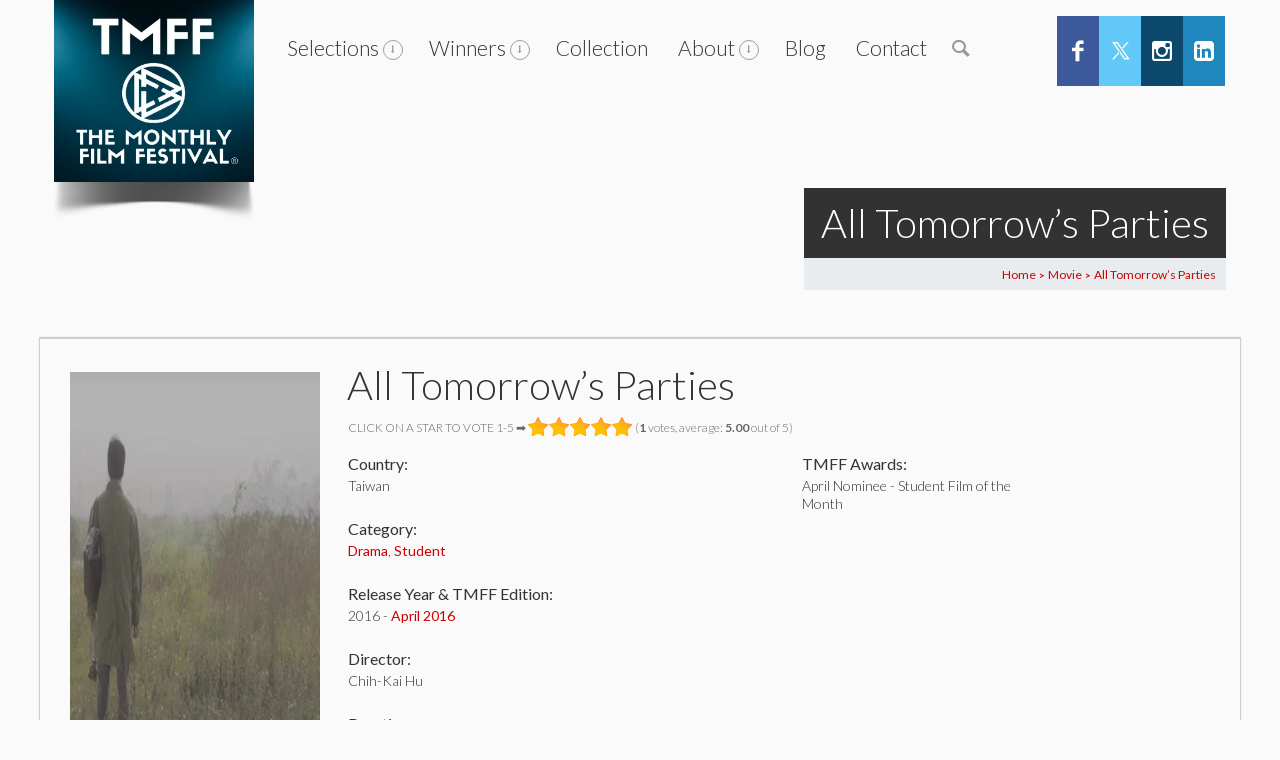

--- FILE ---
content_type: text/html; charset=UTF-8
request_url: https://tmff.net/movies/all-tomorrows-parties/
body_size: 43655
content:
<!DOCTYPE html>
<!--[if IE 7]>
<html class="ie ie7" dir="ltr" lang="en-US" prefix="og: http://ogp.me/ns#">
<![endif]-->
<!--[if IE 8]>
<html class="ie ie8" dir="ltr" lang="en-US" prefix="og: http://ogp.me/ns#">
<![endif]-->
<!--[if !(IE 7) | !(IE 8)  ]><!-->
<html dir="ltr" lang="en-US" prefix="og: http://ogp.me/ns#">
<!--<![endif]-->
	<head>
		<!-- Global site tag (gtag.js) - Google Analytics -->
<script async src="https://www.googletagmanager.com/gtag/js?id=UA-75664429-1"></script>
<script>
  window.dataLayer = window.dataLayer || [];
  function gtag(){dataLayer.push(arguments);}
  gtag('js', new Date());

  gtag('config', 'UA-75664429-1');
</script>
		
		<!-- Global site tag (gtag.js) - Google Ads: 1003455646 -->
<script async src="https://www.googletagmanager.com/gtag/js?id=AW-1003455646"></script>
<script>
  window.dataLayer = window.dataLayer || [];
  function gtag(){dataLayer.push(arguments);}
  gtag('js', new Date());

  gtag('config', 'AW-1003455646');
</script>

		
<meta name="google-site-verification" content="ZdlIFBdZnW3zJ-ohNH_QRKesPC-UE5rNd_MVFKR6CTU" />
<!-- Google Tag Manager -->
<!--<script>(function(w,d,s,l,i){w[l]=w[l]||[];w[l].push({'gtm.start':
new Date().getTime(),event:'gtm.js'});var f=d.getElementsByTagName(s)[0],
j=d.createElement(s),dl=l!='dataLayer'?'&l='+l:'';j.async=true;j.src=
'https://www.googletagmanager.com/gtm.js?id='+i+dl;f.parentNode.insertBefore(j,f);
})(window,document,'script','dataLayer','GTM-NM4L8KZ');</script>
<!-- End Google Tag Manager -->
		<meta content="True" name="HandheldFriendly">
		<meta name="viewport" content="width=device-width, initial-scale=1.0, maximum-scale=1.0, user-scalable=0">
		<meta name="viewport" content="width=device-width">
		<meta http-equiv="Content-Type" content="text/html; charset=UTF-8">
        		<title>All Tomorrow’s Parties | The Monthly Film Festival The Monthly Film Festival</title>
        		<link rel="pingback" href="https://tmff.net/xmlrpc.php">
				<link rel="shortcut icon" href="http://tmff.net/wp-content/uploads/2018/02/favicon2-2.png" />
		<title>All Tomorrow’s Parties | The Monthly Film Festival</title>

		<!-- All in One SEO 4.9.3 - aioseo.com -->
	<meta name="description" content="In the world of future, the Earth is full of radiation. People had no choice but to leave their home, and moved to a dirty, resourceless shelter.In order to find his friend, Xian ran away from the shelter through Archy&#039;s help. They kept in touch with each other through walkie-talkies, until he exceeded the" />
	<meta name="robots" content="max-image-preview:large" />
	<meta name="google-site-verification" content="yZqjRVLQZqh8Bj_88yg-4SePcm51ZQ3BqLhLmGcdKn8" />
	<meta name="keywords" content="2016,april 2016,fiction,nominee" />
	<link rel="canonical" href="https://tmff.net/movies/all-tomorrows-parties/" />
	<meta name="generator" content="All in One SEO (AIOSEO) 4.9.3" />
		<!-- All in One SEO -->

<link rel="canonical" href="https://tmff.net/movies/all-tomorrows-parties/">
<meta name="description" content="&nbsp; In the world of future, the Earth is full of radiation. People had no choice but to leave their home, and moved to a dirty, resourceless shelter.In order">
<meta property="og:title" content="All Tomorrow’s Parties | The Monthly Film Festival The Monthly Film Festival">
<meta property="og:type" content="article">
<meta property="og:image" content="https://tmff.net/wp-content/uploads/2016/04/alltomorrows.jpg">
<meta property="og:image:width" content="800">
<meta property="og:image:height" content="352">
<meta property="og:image:alt" content="alltomorrows">
<meta property="og:description" content="In the world of future, the Earth is full of radiation. People had no choice but to leave their home, and moved to a dirty, resourceless shelter.In order to find his friend, Xian ran away from the shelter through Archy&#039;s help. They kept in touch with each other through walkie-talkies, until he exceeded the">
<meta property="og:url" content="https://tmff.net/movies/all-tomorrows-parties/">
<meta property="og:locale" content="en_US">
<meta property="og:site_name" content="The Monthly Film Festival">
<meta property="article:published_time" content="2016-04-07T14:24:45+01:00">
<meta property="article:modified_time" content="2016-05-01T12:59:10+01:00">
<meta property="og:updated_time" content="2016-05-01T12:59:10+01:00">
<meta name="twitter:card" content="summary_large_image">
<meta name="twitter:image" content="https://tmff.net/wp-content/uploads/2016/04/alltomorrows.jpg">
<link rel='dns-prefetch' href='//static.addtoany.com' />
<link rel='dns-prefetch' href='//maps.googleapis.com' />
<link rel='dns-prefetch' href='//fonts.googleapis.com' />
<link href='https://fonts.gstatic.com' crossorigin rel='preconnect' />
<link rel="alternate" type="application/rss+xml" title="The Monthly Film Festival &raquo; Feed" href="https://tmff.net/feed/" />
<link rel="alternate" type="application/rss+xml" title="The Monthly Film Festival &raquo; Comments Feed" href="https://tmff.net/comments/feed/" />
<link rel="alternate" type="application/rss+xml" title="The Monthly Film Festival &raquo; All Tomorrow&#8217;s Parties Comments Feed" href="https://tmff.net/movies/all-tomorrows-parties/feed/" />
<link rel="alternate" title="oEmbed (JSON)" type="application/json+oembed" href="https://tmff.net/wp-json/oembed/1.0/embed?url=https%3A%2F%2Ftmff.net%2Fmovies%2Fall-tomorrows-parties%2F" />
<link rel="alternate" title="oEmbed (XML)" type="text/xml+oembed" href="https://tmff.net/wp-json/oembed/1.0/embed?url=https%3A%2F%2Ftmff.net%2Fmovies%2Fall-tomorrows-parties%2F&#038;format=xml" />
		<!-- This site uses the Google Analytics by MonsterInsights plugin v9.11.1 - Using Analytics tracking - https://www.monsterinsights.com/ -->
							<script src="//www.googletagmanager.com/gtag/js?id=G-1C5YWM6KP0"  data-cfasync="false" data-wpfc-render="false" type="text/javascript" async></script>
			<script data-cfasync="false" data-wpfc-render="false" type="text/javascript">
				var mi_version = '9.11.1';
				var mi_track_user = true;
				var mi_no_track_reason = '';
								var MonsterInsightsDefaultLocations = {"page_location":"https:\/\/tmff.net\/movies\/all-tomorrows-parties\/"};
								if ( typeof MonsterInsightsPrivacyGuardFilter === 'function' ) {
					var MonsterInsightsLocations = (typeof MonsterInsightsExcludeQuery === 'object') ? MonsterInsightsPrivacyGuardFilter( MonsterInsightsExcludeQuery ) : MonsterInsightsPrivacyGuardFilter( MonsterInsightsDefaultLocations );
				} else {
					var MonsterInsightsLocations = (typeof MonsterInsightsExcludeQuery === 'object') ? MonsterInsightsExcludeQuery : MonsterInsightsDefaultLocations;
				}

								var disableStrs = [
										'ga-disable-G-1C5YWM6KP0',
									];

				/* Function to detect opted out users */
				function __gtagTrackerIsOptedOut() {
					for (var index = 0; index < disableStrs.length; index++) {
						if (document.cookie.indexOf(disableStrs[index] + '=true') > -1) {
							return true;
						}
					}

					return false;
				}

				/* Disable tracking if the opt-out cookie exists. */
				if (__gtagTrackerIsOptedOut()) {
					for (var index = 0; index < disableStrs.length; index++) {
						window[disableStrs[index]] = true;
					}
				}

				/* Opt-out function */
				function __gtagTrackerOptout() {
					for (var index = 0; index < disableStrs.length; index++) {
						document.cookie = disableStrs[index] + '=true; expires=Thu, 31 Dec 2099 23:59:59 UTC; path=/';
						window[disableStrs[index]] = true;
					}
				}

				if ('undefined' === typeof gaOptout) {
					function gaOptout() {
						__gtagTrackerOptout();
					}
				}
								window.dataLayer = window.dataLayer || [];

				window.MonsterInsightsDualTracker = {
					helpers: {},
					trackers: {},
				};
				if (mi_track_user) {
					function __gtagDataLayer() {
						dataLayer.push(arguments);
					}

					function __gtagTracker(type, name, parameters) {
						if (!parameters) {
							parameters = {};
						}

						if (parameters.send_to) {
							__gtagDataLayer.apply(null, arguments);
							return;
						}

						if (type === 'event') {
														parameters.send_to = monsterinsights_frontend.v4_id;
							var hookName = name;
							if (typeof parameters['event_category'] !== 'undefined') {
								hookName = parameters['event_category'] + ':' + name;
							}

							if (typeof MonsterInsightsDualTracker.trackers[hookName] !== 'undefined') {
								MonsterInsightsDualTracker.trackers[hookName](parameters);
							} else {
								__gtagDataLayer('event', name, parameters);
							}
							
						} else {
							__gtagDataLayer.apply(null, arguments);
						}
					}

					__gtagTracker('js', new Date());
					__gtagTracker('set', {
						'developer_id.dZGIzZG': true,
											});
					if ( MonsterInsightsLocations.page_location ) {
						__gtagTracker('set', MonsterInsightsLocations);
					}
										__gtagTracker('config', 'G-1C5YWM6KP0', {"forceSSL":"true","link_attribution":"true"} );
										window.gtag = __gtagTracker;										(function () {
						/* https://developers.google.com/analytics/devguides/collection/analyticsjs/ */
						/* ga and __gaTracker compatibility shim. */
						var noopfn = function () {
							return null;
						};
						var newtracker = function () {
							return new Tracker();
						};
						var Tracker = function () {
							return null;
						};
						var p = Tracker.prototype;
						p.get = noopfn;
						p.set = noopfn;
						p.send = function () {
							var args = Array.prototype.slice.call(arguments);
							args.unshift('send');
							__gaTracker.apply(null, args);
						};
						var __gaTracker = function () {
							var len = arguments.length;
							if (len === 0) {
								return;
							}
							var f = arguments[len - 1];
							if (typeof f !== 'object' || f === null || typeof f.hitCallback !== 'function') {
								if ('send' === arguments[0]) {
									var hitConverted, hitObject = false, action;
									if ('event' === arguments[1]) {
										if ('undefined' !== typeof arguments[3]) {
											hitObject = {
												'eventAction': arguments[3],
												'eventCategory': arguments[2],
												'eventLabel': arguments[4],
												'value': arguments[5] ? arguments[5] : 1,
											}
										}
									}
									if ('pageview' === arguments[1]) {
										if ('undefined' !== typeof arguments[2]) {
											hitObject = {
												'eventAction': 'page_view',
												'page_path': arguments[2],
											}
										}
									}
									if (typeof arguments[2] === 'object') {
										hitObject = arguments[2];
									}
									if (typeof arguments[5] === 'object') {
										Object.assign(hitObject, arguments[5]);
									}
									if ('undefined' !== typeof arguments[1].hitType) {
										hitObject = arguments[1];
										if ('pageview' === hitObject.hitType) {
											hitObject.eventAction = 'page_view';
										}
									}
									if (hitObject) {
										action = 'timing' === arguments[1].hitType ? 'timing_complete' : hitObject.eventAction;
										hitConverted = mapArgs(hitObject);
										__gtagTracker('event', action, hitConverted);
									}
								}
								return;
							}

							function mapArgs(args) {
								var arg, hit = {};
								var gaMap = {
									'eventCategory': 'event_category',
									'eventAction': 'event_action',
									'eventLabel': 'event_label',
									'eventValue': 'event_value',
									'nonInteraction': 'non_interaction',
									'timingCategory': 'event_category',
									'timingVar': 'name',
									'timingValue': 'value',
									'timingLabel': 'event_label',
									'page': 'page_path',
									'location': 'page_location',
									'title': 'page_title',
									'referrer' : 'page_referrer',
								};
								for (arg in args) {
																		if (!(!args.hasOwnProperty(arg) || !gaMap.hasOwnProperty(arg))) {
										hit[gaMap[arg]] = args[arg];
									} else {
										hit[arg] = args[arg];
									}
								}
								return hit;
							}

							try {
								f.hitCallback();
							} catch (ex) {
							}
						};
						__gaTracker.create = newtracker;
						__gaTracker.getByName = newtracker;
						__gaTracker.getAll = function () {
							return [];
						};
						__gaTracker.remove = noopfn;
						__gaTracker.loaded = true;
						window['__gaTracker'] = __gaTracker;
					})();
									} else {
										console.log("");
					(function () {
						function __gtagTracker() {
							return null;
						}

						window['__gtagTracker'] = __gtagTracker;
						window['gtag'] = __gtagTracker;
					})();
									}
			</script>
							<!-- / Google Analytics by MonsterInsights -->
		<style id='wp-img-auto-sizes-contain-inline-css' type='text/css'>
img:is([sizes=auto i],[sizes^="auto," i]){contain-intrinsic-size:3000px 1500px}
/*# sourceURL=wp-img-auto-sizes-contain-inline-css */
</style>
<link rel='stylesheet' id='thickbox.css-css' href='https://tmff.net/wp-includes/js/thickbox/thickbox.css?ver=1.0' type='text/css' media='all' />
<link rel='stylesheet' id='wp-block-library-css' href='https://tmff.net/wp-includes/css/dist/block-library/style.min.css?ver=6.9' type='text/css' media='all' />
<style id='global-styles-inline-css' type='text/css'>
:root{--wp--preset--aspect-ratio--square: 1;--wp--preset--aspect-ratio--4-3: 4/3;--wp--preset--aspect-ratio--3-4: 3/4;--wp--preset--aspect-ratio--3-2: 3/2;--wp--preset--aspect-ratio--2-3: 2/3;--wp--preset--aspect-ratio--16-9: 16/9;--wp--preset--aspect-ratio--9-16: 9/16;--wp--preset--color--black: #000000;--wp--preset--color--cyan-bluish-gray: #abb8c3;--wp--preset--color--white: #ffffff;--wp--preset--color--pale-pink: #f78da7;--wp--preset--color--vivid-red: #cf2e2e;--wp--preset--color--luminous-vivid-orange: #ff6900;--wp--preset--color--luminous-vivid-amber: #fcb900;--wp--preset--color--light-green-cyan: #7bdcb5;--wp--preset--color--vivid-green-cyan: #00d084;--wp--preset--color--pale-cyan-blue: #8ed1fc;--wp--preset--color--vivid-cyan-blue: #0693e3;--wp--preset--color--vivid-purple: #9b51e0;--wp--preset--gradient--vivid-cyan-blue-to-vivid-purple: linear-gradient(135deg,rgb(6,147,227) 0%,rgb(155,81,224) 100%);--wp--preset--gradient--light-green-cyan-to-vivid-green-cyan: linear-gradient(135deg,rgb(122,220,180) 0%,rgb(0,208,130) 100%);--wp--preset--gradient--luminous-vivid-amber-to-luminous-vivid-orange: linear-gradient(135deg,rgb(252,185,0) 0%,rgb(255,105,0) 100%);--wp--preset--gradient--luminous-vivid-orange-to-vivid-red: linear-gradient(135deg,rgb(255,105,0) 0%,rgb(207,46,46) 100%);--wp--preset--gradient--very-light-gray-to-cyan-bluish-gray: linear-gradient(135deg,rgb(238,238,238) 0%,rgb(169,184,195) 100%);--wp--preset--gradient--cool-to-warm-spectrum: linear-gradient(135deg,rgb(74,234,220) 0%,rgb(151,120,209) 20%,rgb(207,42,186) 40%,rgb(238,44,130) 60%,rgb(251,105,98) 80%,rgb(254,248,76) 100%);--wp--preset--gradient--blush-light-purple: linear-gradient(135deg,rgb(255,206,236) 0%,rgb(152,150,240) 100%);--wp--preset--gradient--blush-bordeaux: linear-gradient(135deg,rgb(254,205,165) 0%,rgb(254,45,45) 50%,rgb(107,0,62) 100%);--wp--preset--gradient--luminous-dusk: linear-gradient(135deg,rgb(255,203,112) 0%,rgb(199,81,192) 50%,rgb(65,88,208) 100%);--wp--preset--gradient--pale-ocean: linear-gradient(135deg,rgb(255,245,203) 0%,rgb(182,227,212) 50%,rgb(51,167,181) 100%);--wp--preset--gradient--electric-grass: linear-gradient(135deg,rgb(202,248,128) 0%,rgb(113,206,126) 100%);--wp--preset--gradient--midnight: linear-gradient(135deg,rgb(2,3,129) 0%,rgb(40,116,252) 100%);--wp--preset--font-size--small: 13px;--wp--preset--font-size--medium: 20px;--wp--preset--font-size--large: 36px;--wp--preset--font-size--x-large: 42px;--wp--preset--spacing--20: 0.44rem;--wp--preset--spacing--30: 0.67rem;--wp--preset--spacing--40: 1rem;--wp--preset--spacing--50: 1.5rem;--wp--preset--spacing--60: 2.25rem;--wp--preset--spacing--70: 3.38rem;--wp--preset--spacing--80: 5.06rem;--wp--preset--shadow--natural: 6px 6px 9px rgba(0, 0, 0, 0.2);--wp--preset--shadow--deep: 12px 12px 50px rgba(0, 0, 0, 0.4);--wp--preset--shadow--sharp: 6px 6px 0px rgba(0, 0, 0, 0.2);--wp--preset--shadow--outlined: 6px 6px 0px -3px rgb(255, 255, 255), 6px 6px rgb(0, 0, 0);--wp--preset--shadow--crisp: 6px 6px 0px rgb(0, 0, 0);}:where(.is-layout-flex){gap: 0.5em;}:where(.is-layout-grid){gap: 0.5em;}body .is-layout-flex{display: flex;}.is-layout-flex{flex-wrap: wrap;align-items: center;}.is-layout-flex > :is(*, div){margin: 0;}body .is-layout-grid{display: grid;}.is-layout-grid > :is(*, div){margin: 0;}:where(.wp-block-columns.is-layout-flex){gap: 2em;}:where(.wp-block-columns.is-layout-grid){gap: 2em;}:where(.wp-block-post-template.is-layout-flex){gap: 1.25em;}:where(.wp-block-post-template.is-layout-grid){gap: 1.25em;}.has-black-color{color: var(--wp--preset--color--black) !important;}.has-cyan-bluish-gray-color{color: var(--wp--preset--color--cyan-bluish-gray) !important;}.has-white-color{color: var(--wp--preset--color--white) !important;}.has-pale-pink-color{color: var(--wp--preset--color--pale-pink) !important;}.has-vivid-red-color{color: var(--wp--preset--color--vivid-red) !important;}.has-luminous-vivid-orange-color{color: var(--wp--preset--color--luminous-vivid-orange) !important;}.has-luminous-vivid-amber-color{color: var(--wp--preset--color--luminous-vivid-amber) !important;}.has-light-green-cyan-color{color: var(--wp--preset--color--light-green-cyan) !important;}.has-vivid-green-cyan-color{color: var(--wp--preset--color--vivid-green-cyan) !important;}.has-pale-cyan-blue-color{color: var(--wp--preset--color--pale-cyan-blue) !important;}.has-vivid-cyan-blue-color{color: var(--wp--preset--color--vivid-cyan-blue) !important;}.has-vivid-purple-color{color: var(--wp--preset--color--vivid-purple) !important;}.has-black-background-color{background-color: var(--wp--preset--color--black) !important;}.has-cyan-bluish-gray-background-color{background-color: var(--wp--preset--color--cyan-bluish-gray) !important;}.has-white-background-color{background-color: var(--wp--preset--color--white) !important;}.has-pale-pink-background-color{background-color: var(--wp--preset--color--pale-pink) !important;}.has-vivid-red-background-color{background-color: var(--wp--preset--color--vivid-red) !important;}.has-luminous-vivid-orange-background-color{background-color: var(--wp--preset--color--luminous-vivid-orange) !important;}.has-luminous-vivid-amber-background-color{background-color: var(--wp--preset--color--luminous-vivid-amber) !important;}.has-light-green-cyan-background-color{background-color: var(--wp--preset--color--light-green-cyan) !important;}.has-vivid-green-cyan-background-color{background-color: var(--wp--preset--color--vivid-green-cyan) !important;}.has-pale-cyan-blue-background-color{background-color: var(--wp--preset--color--pale-cyan-blue) !important;}.has-vivid-cyan-blue-background-color{background-color: var(--wp--preset--color--vivid-cyan-blue) !important;}.has-vivid-purple-background-color{background-color: var(--wp--preset--color--vivid-purple) !important;}.has-black-border-color{border-color: var(--wp--preset--color--black) !important;}.has-cyan-bluish-gray-border-color{border-color: var(--wp--preset--color--cyan-bluish-gray) !important;}.has-white-border-color{border-color: var(--wp--preset--color--white) !important;}.has-pale-pink-border-color{border-color: var(--wp--preset--color--pale-pink) !important;}.has-vivid-red-border-color{border-color: var(--wp--preset--color--vivid-red) !important;}.has-luminous-vivid-orange-border-color{border-color: var(--wp--preset--color--luminous-vivid-orange) !important;}.has-luminous-vivid-amber-border-color{border-color: var(--wp--preset--color--luminous-vivid-amber) !important;}.has-light-green-cyan-border-color{border-color: var(--wp--preset--color--light-green-cyan) !important;}.has-vivid-green-cyan-border-color{border-color: var(--wp--preset--color--vivid-green-cyan) !important;}.has-pale-cyan-blue-border-color{border-color: var(--wp--preset--color--pale-cyan-blue) !important;}.has-vivid-cyan-blue-border-color{border-color: var(--wp--preset--color--vivid-cyan-blue) !important;}.has-vivid-purple-border-color{border-color: var(--wp--preset--color--vivid-purple) !important;}.has-vivid-cyan-blue-to-vivid-purple-gradient-background{background: var(--wp--preset--gradient--vivid-cyan-blue-to-vivid-purple) !important;}.has-light-green-cyan-to-vivid-green-cyan-gradient-background{background: var(--wp--preset--gradient--light-green-cyan-to-vivid-green-cyan) !important;}.has-luminous-vivid-amber-to-luminous-vivid-orange-gradient-background{background: var(--wp--preset--gradient--luminous-vivid-amber-to-luminous-vivid-orange) !important;}.has-luminous-vivid-orange-to-vivid-red-gradient-background{background: var(--wp--preset--gradient--luminous-vivid-orange-to-vivid-red) !important;}.has-very-light-gray-to-cyan-bluish-gray-gradient-background{background: var(--wp--preset--gradient--very-light-gray-to-cyan-bluish-gray) !important;}.has-cool-to-warm-spectrum-gradient-background{background: var(--wp--preset--gradient--cool-to-warm-spectrum) !important;}.has-blush-light-purple-gradient-background{background: var(--wp--preset--gradient--blush-light-purple) !important;}.has-blush-bordeaux-gradient-background{background: var(--wp--preset--gradient--blush-bordeaux) !important;}.has-luminous-dusk-gradient-background{background: var(--wp--preset--gradient--luminous-dusk) !important;}.has-pale-ocean-gradient-background{background: var(--wp--preset--gradient--pale-ocean) !important;}.has-electric-grass-gradient-background{background: var(--wp--preset--gradient--electric-grass) !important;}.has-midnight-gradient-background{background: var(--wp--preset--gradient--midnight) !important;}.has-small-font-size{font-size: var(--wp--preset--font-size--small) !important;}.has-medium-font-size{font-size: var(--wp--preset--font-size--medium) !important;}.has-large-font-size{font-size: var(--wp--preset--font-size--large) !important;}.has-x-large-font-size{font-size: var(--wp--preset--font-size--x-large) !important;}
/*# sourceURL=global-styles-inline-css */
</style>

<style id='classic-theme-styles-inline-css' type='text/css'>
/*! This file is auto-generated */
.wp-block-button__link{color:#fff;background-color:#32373c;border-radius:9999px;box-shadow:none;text-decoration:none;padding:calc(.667em + 2px) calc(1.333em + 2px);font-size:1.125em}.wp-block-file__button{background:#32373c;color:#fff;text-decoration:none}
/*# sourceURL=/wp-includes/css/classic-themes.min.css */
</style>
<link rel='stylesheet' id='advanced-related-posts-css' href='https://tmff.net/wp-content/plugins/advanced-related-posts/public/css/advanced-related-posts-public.css?ver=1.9.1' type='text/css' media='all' />
<link rel='stylesheet' id='inf-font-awesome-css' href='https://tmff.net/wp-content/plugins/blog-designer-pack-pro/assets/css/font-awesome.min.css?ver=3.4.4' type='text/css' media='all' />
<link rel='stylesheet' id='owl-carousel-css' href='https://tmff.net/wp-content/plugins/blog-designer-pack-pro/assets/css/owl.carousel.min.css?ver=3.4.4' type='text/css' media='all' />
<link rel='stylesheet' id='bdpp-public-style-css' href='https://tmff.net/wp-content/plugins/blog-designer-pack-pro/assets/css/bdpp-public.min.css?ver=3.4.4' type='text/css' media='all' />
<link rel='stylesheet' id='main_css-css' href='https://tmff.net/wp-content/plugins/rd-hover-eff-pro2/css/style.css?ver=6.9' type='text/css' media='all' />
<link rel='stylesheet' id='stylesheet_css-css' href='https://tmff.net/wp-content/plugins/rd-hover-eff-pro2/css/style_com.css?ver=6.9' type='text/css' media='all' />
<link rel='stylesheet' id='style2_css-css' href='https://tmff.net/wp-content/plugins/rd-hover-eff-pro2/css/rd_hover_style.css?ver=6.9' type='text/css' media='all' />
<link rel='stylesheet' id='hover_css-css' href='https://tmff.net/wp-content/plugins/rd-hover-eff-pro2/css/hover_pack.css?ver=6.9' type='text/css' media='all' />
<link rel='stylesheet' id='wpsm_ac-font-awesome-front-css' href='https://tmff.net/wp-content/plugins/responsive-accordion-and-collapse/css/font-awesome/css/font-awesome.min.css?ver=6.9' type='text/css' media='all' />
<link rel='stylesheet' id='wpsm_ac_bootstrap-front-css' href='https://tmff.net/wp-content/plugins/responsive-accordion-and-collapse/css/bootstrap-front.css?ver=6.9' type='text/css' media='all' />
<link rel='stylesheet' id='owl.carousel.css-css' href='https://tmff.net/wp-content/plugins/showcase-visual-composer-addon/assets/css/owl.carousel.min.css?ver=1.3.3' type='text/css' media='' />
<link rel='stylesheet' id='owl.theme.css-css' href='https://tmff.net/wp-content/plugins/showcase-visual-composer-addon/assets/css/owl.theme.min.css?ver=1.3.3' type='text/css' media='' />
<link rel='stylesheet' id='sc.vc.addon.style-css' href='https://tmff.net/wp-content/plugins/showcase-visual-composer-addon/assets/css/style.min.css?ver=1.0.4' type='text/css' media='' />
<link rel='stylesheet' id='wp-postratings-css' href='https://tmff.net/wp-content/plugins/wp-postratings/css/postratings-css.css?ver=1.84' type='text/css' media='all' />
<link rel='stylesheet' id='owl.carousel.style-css' href='https://tmff.net/wp-content/plugins/wp-posts-carousel/owl.carousel/assets/owl.carousel.css?ver=6.9' type='text/css' media='all' />
<link rel='stylesheet' id='wpi_fonts-css' href='https://fonts.googleapis.com/css?family=Neucha%3A300%2C400%2C600%2C700%7CRock+Salt%7COpen+Sans%3A300%2C400%2C600%2C700%7COpen+Sans+Condensed%3A300%2C700%7CPacifico%7COregano%7CChewy%7CCourgette%7CExo%7CGruppo%7CKite+One%7CKnewave%7CAllura%7CSatisfy%7CSource+Sans+Pro%3A200%2C400%2C600%2C700%7CCrafty+Girls%7CGreat+Vibes%7CSacramento%7COswald%7CUltra%7CAnton%7CRaleway%7CDroid+Sans%7CRoboto%3A100%2C300%2C400%2C700%7CExo+2%3A100%2C300%2C400%2C700%7CCapriola%7CCrimson+Text%7CLato%3A100%2C300%2C400%2C700%7CPlayfair+Display%3A300%2C400%2C700%7CSignika&#038;ver=6.9' type='text/css' media='all' />
<link rel='stylesheet' id='master-css-css' href='https://tmff.net/wp-content/themes/Seatera/style.css?ver=6.9' type='text/css' media='all' />
<link rel='stylesheet' id='vh-normalize-css' href='https://tmff.net/wp-content/themes/Seatera/css/normalize.css?ver=6.9' type='text/css' media='all' />
<link rel='stylesheet' id='js_composer_front-css' href='https://tmff.net/wp-content/plugins/js_composer/assets/css/js_composer.min.css?ver=6.9.0' type='text/css' media='all' />
<link rel='stylesheet' id='prettyphoto-css' href='https://tmff.net/wp-content/plugins/js_composer/assets/lib/prettyphoto/css/prettyPhoto.min.css?ver=6.9.0' type='text/css' media='all' />
<link rel='stylesheet' id='vh-responsive-css' href='https://tmff.net/wp-content/themes/Seatera/css/responsive.css?ver=6.9' type='text/css' media='all' />
<link rel='stylesheet' id='pushy-css' href='https://tmff.net/wp-content/themes/Seatera/css/nav/pushy.css?ver=6.9' type='text/css' media='all' />
<link rel='stylesheet' id='component-css' href='https://tmff.net/wp-content/themes/Seatera/css/component.css?ver=6.9' type='text/css' media='all' />
<link rel='stylesheet' id='jquery-ui-dialog-css' href='https://tmff.net/wp-content/themes/Seatera/css/jquery-ui-1.10.4.custom.min.css?ver=6.9' type='text/css' media='all' />
<link rel='stylesheet' id='front-gfonts-css' href='https://tmff.net/wp-content/themes/Seatera/css/gfonts.css?ver=6.9' type='text/css' media='all' />
<link rel='stylesheet' id='heateor-sc-frontend-css-css' href='https://tmff.net/wp-content/plugins/heateor-social-comments/css/front.css?ver=1.6.3' type='text/css' media='all' />
<link rel='stylesheet' id='yarpp-thumbnails-css' href='https://tmff.net/wp-content/plugins/yet-another-related-posts-plugin/style/styles_thumbnails.css?ver=5.30.11' type='text/css' media='all' />
<style id='yarpp-thumbnails-inline-css' type='text/css'>
.yarpp-thumbnails-horizontal .yarpp-thumbnail {width: 210px;height: 360px;margin: 5px;margin-left: 0px;}.yarpp-thumbnail > img, .yarpp-thumbnail-default {width: 200px;height: 310px;margin: 5px;}.yarpp-thumbnails-horizontal .yarpp-thumbnail-title {margin: 7px;margin-top: 0px;width: 200px;}.yarpp-thumbnail-default > img {min-height: 310px;min-width: 200px;}
/*# sourceURL=yarpp-thumbnails-inline-css */
</style>
<link rel='stylesheet' id='addtoany-css' href='https://tmff.net/wp-content/plugins/add-to-any/addtoany.min.css?ver=1.16' type='text/css' media='all' />
<link rel='stylesheet' id='wpi_designer_button-css' href='https://tmff.net/wp-content/plugins/wpi-designer-button-shortcode/style.css?t=373&#038;ver=3.0.2' type='text/css' media='all' />
<link rel='stylesheet' id='wpi_designer_button_preset_styles-css' href='https://tmff.net/wp-content/plugins/wpi-designer-button-shortcode/preset_styles.css?t=373&#038;ver=3.0.2' type='text/css' media='all' />
<link rel='stylesheet' id='wpi_designer_button_genericons-css' href='https://tmff.net/wp-content/plugins/wpi-designer-button-shortcode/genericons/genericons/genericons.css' type='text/css' media='all' />
<link rel='stylesheet' id='wpi_designer_button_font-awesome-css' href='https://tmff.net/wp-content/plugins/wpi-designer-button-shortcode/font-awesome/css/font-awesome.css' type='text/css' media='all' />
<link rel='stylesheet' id='custom-style-css' href='https://tmff.net/wp-content/plugins/wpi-designer-button-shortcode/custom_script.css?ver=6.9' type='text/css' media='all' />
<style id='custom-style-inline-css' type='text/css'>
.wpi_twin_button_10270 .wpi_designer_button{min-width:1135px!important;}.wpi_twin_button_9824 .wpi_designer_button{min-width:!important;}
.wpi_slide_40620{min-height:300px;background-color:#111111;background-image:none;color:#ffffff;margin-left:auto;margin-right:auto;}.wpi_slide_40620 .wpi_slide_heading{font-size:36px;font-weight:700;font-family:Open Sans;margin-top:40px;margin-left:0px;margin-right:0px;margin-bottom:0px;padding:0px;border-width:0px;line-height:1.2em;letter-spacing:-3px;-webkit-text-shadow:0px 0px 0px rgba(0,0,0,0.3);-moz-text-shadow:0px 0px 0px rgba(0,0,0,0.3);-o-text-shadow:0px 0px 0px rgba(0,0,0,0.3);text-shadow:0px 0px 0px rgba(0,0,0,0.3);}.wpi_slide_40620 .wpi_slide_text{font-size:18px;font-weight:300;font-family:Open Sans;margin-top:30px;margin-left:0px;margin-right:0px;}.wpi_slide_40620 .wpi_slide_image{left:0px;top:0px;background-image:url(https://tmff.net/wp-content/plugins/wpi-designer-button-shortcode/images/bottom_lighting.png);opacity:1;-ms-filter:progid:DXImageTransform.Microsoft.Alpha(Opacity=100);filter:blur(0px);-webkit-filter:blur(0px);-moz-filter:blur(0px);-o-filter:blur(0px);}.wpi_slide_40620 .wpi_designer_button{margin-top:40px;margin-bottom:70px;}.wpi_slide_40620 .wpi_slide_footer{padding:0px;display:none;font-size:8px;}.wpi_slide_38230{min-height:300px;background-color:#111111;background-image:none;color:#ffffff;margin-left:auto;margin-right:auto;}.wpi_slide_38230 .wpi_slide_heading{font-size:36px;font-weight:700;font-family:Open Sans;margin-top:40px;margin-left:0px;margin-right:0px;margin-bottom:0px;padding:0px;border-width:0px;line-height:1.2em;letter-spacing:-3px;-webkit-text-shadow:0px 0px 0px rgba(0,0,0,0.3);-moz-text-shadow:0px 0px 0px rgba(0,0,0,0.3);-o-text-shadow:0px 0px 0px rgba(0,0,0,0.3);text-shadow:0px 0px 0px rgba(0,0,0,0.3);}.wpi_slide_38230 .wpi_slide_text{font-size:18px;font-weight:300;font-family:Open Sans;margin-top:30px;margin-left:0px;margin-right:0px;}.wpi_slide_38230 .wpi_slide_image{left:0px;top:0px;background-image:url(https://tmff.net/wp-content/plugins/wpi-designer-button-shortcode/images/bottom_lighting.png);opacity:1;-ms-filter:progid:DXImageTransform.Microsoft.Alpha(Opacity=100);filter:blur(0px);-webkit-filter:blur(0px);-moz-filter:blur(0px);-o-filter:blur(0px);}.wpi_slide_38230 .wpi_designer_button{margin-top:40px;margin-bottom:70px;}.wpi_slide_38230 .wpi_slide_footer{padding:0px;display:none;font-size:8px;}.wpi_slide_36056{min-height:300px;background-color:#111111;background-image:none;color:#ffffff;margin-left:auto;margin-right:auto;}.wpi_slide_36056 .wpi_slide_heading{font-size:36px;font-weight:700;font-family:Open Sans;margin-top:40px;margin-left:0px;margin-right:0px;margin-bottom:0px;padding:0px;border-width:0px;line-height:1.2em;letter-spacing:-3px;-webkit-text-shadow:0px 0px 0px rgba(0,0,0,0.3);-moz-text-shadow:0px 0px 0px rgba(0,0,0,0.3);-o-text-shadow:0px 0px 0px rgba(0,0,0,0.3);text-shadow:0px 0px 0px rgba(0,0,0,0.3);}.wpi_slide_36056 .wpi_slide_text{font-size:18px;font-weight:300;font-family:Open Sans;margin-top:30px;margin-left:0px;margin-right:0px;}.wpi_slide_36056 .wpi_slide_image{left:0px;top:0px;background-image:url(https://tmff.net/wp-content/plugins/wpi-designer-button-shortcode/images/bottom_lighting.png);opacity:1;-ms-filter:progid:DXImageTransform.Microsoft.Alpha(Opacity=100);filter:blur(0px);-webkit-filter:blur(0px);-moz-filter:blur(0px);-o-filter:blur(0px);}.wpi_slide_36056 .wpi_designer_button{margin-top:40px;margin-bottom:70px;}.wpi_slide_36056 .wpi_slide_footer{padding:0px;display:none;font-size:8px;}.wpi_slide_33420{min-height:300px;background-color:#111111;background-image:none;color:#ffffff;margin-left:auto;margin-right:auto;}.wpi_slide_33420 .wpi_slide_heading{font-size:36px;font-weight:700;font-family:Open Sans;margin-top:40px;margin-left:0px;margin-right:0px;margin-bottom:0px;padding:0px;border-width:0px;line-height:1.2em;letter-spacing:-3px;-webkit-text-shadow:0px 0px 0px rgba(0,0,0,0.3);-moz-text-shadow:0px 0px 0px rgba(0,0,0,0.3);-o-text-shadow:0px 0px 0px rgba(0,0,0,0.3);text-shadow:0px 0px 0px rgba(0,0,0,0.3);}.wpi_slide_33420 .wpi_slide_text{font-size:18px;font-weight:300;font-family:Open Sans;margin-top:30px;margin-left:0px;margin-right:0px;}.wpi_slide_33420 .wpi_slide_image{left:0px;top:0px;background-image:url(https://tmff.net/wp-content/plugins/wpi-designer-button-shortcode/images/bottom_lighting.png);opacity:1;-ms-filter:progid:DXImageTransform.Microsoft.Alpha(Opacity=100);filter:blur(0px);-webkit-filter:blur(0px);-moz-filter:blur(0px);-o-filter:blur(0px);}.wpi_slide_33420 .wpi_designer_button{margin-top:40px;margin-bottom:70px;}.wpi_slide_33420 .wpi_slide_footer{padding:0px;display:none;font-size:8px;}.wpi_slide_33389{min-height:300px;background-color:#111111;background-image:none;color:#ffffff;margin-left:auto;margin-right:auto;}.wpi_slide_33389 .wpi_slide_heading{font-size:36px;font-weight:700;font-family:Open Sans;margin-top:40px;margin-left:0px;margin-right:0px;margin-bottom:0px;padding:0px;border-width:0px;line-height:1.2em;letter-spacing:-3px;-webkit-text-shadow:0px 0px 0px rgba(0,0,0,0.3);-moz-text-shadow:0px 0px 0px rgba(0,0,0,0.3);-o-text-shadow:0px 0px 0px rgba(0,0,0,0.3);text-shadow:0px 0px 0px rgba(0,0,0,0.3);}.wpi_slide_33389 .wpi_slide_text{font-size:18px;font-weight:300;font-family:Open Sans;margin-top:30px;margin-left:0px;margin-right:0px;}.wpi_slide_33389 .wpi_slide_image{left:0px;top:0px;background-image:url(https://tmff.net/wp-content/plugins/wpi-designer-button-shortcode/images/bottom_lighting.png);opacity:1;-ms-filter:progid:DXImageTransform.Microsoft.Alpha(Opacity=100);filter:blur(0px);-webkit-filter:blur(0px);-moz-filter:blur(0px);-o-filter:blur(0px);}.wpi_slide_33389 .wpi_designer_button{margin-top:40px;margin-bottom:70px;}.wpi_slide_33389 .wpi_slide_footer{padding:0px;display:none;font-size:8px;}.wpi_slide_27663{min-height:300px;background-color:#111111;background-image:none;color:#ffffff;margin-left:auto;margin-right:auto;}.wpi_slide_27663 .wpi_slide_heading{font-size:30px;font-weight:700;font-family:Open Sans;margin-top:40px;margin-left:0px;margin-right:0px;margin-bottom:0px;padding:0px;border-width:0px;line-height:1.2em;letter-spacing:-3px;-webkit-text-shadow:0px 0px 0px rgba(0,0,0,0.3);-moz-text-shadow:0px 0px 0px rgba(0,0,0,0.3);-o-text-shadow:0px 0px 0px rgba(0,0,0,0.3);text-shadow:0px 0px 0px rgba(0,0,0,0.3);}.wpi_slide_27663 .wpi_slide_text{font-size:18px;font-weight:300;font-family:Open Sans;margin-top:30px;margin-left:0px;margin-right:0px;}.wpi_slide_27663 .wpi_slide_image{left:0px;top:0px;background-image:url(https://tmff.net/wp-content/plugins/wpi-designer-button-shortcode/images/bottom_lighting.png);opacity:1;-ms-filter:progid:DXImageTransform.Microsoft.Alpha(Opacity=100);filter:blur(0px);-webkit-filter:blur(0px);-moz-filter:blur(0px);-o-filter:blur(0px);}.wpi_slide_27663 .wpi_designer_button{margin-top:40px;margin-bottom:70px;}.wpi_slide_27663 .wpi_slide_footer{padding:0px;display:none;font-size:8px;}.wpi_slide_27660{min-height:300px;background-color:#111111;background-image:none;color:#ffffff;margin-left:auto;margin-right:auto;}.wpi_slide_27660 .wpi_slide_heading{font-size:30px;font-weight:700;font-family:Open Sans;margin-top:40px;margin-left:0px;margin-right:0px;margin-bottom:0px;padding:0px;border-width:0px;line-height:1.2em;letter-spacing:-3px;-webkit-text-shadow:0px 0px 0px rgba(0,0,0,0.3);-moz-text-shadow:0px 0px 0px rgba(0,0,0,0.3);-o-text-shadow:0px 0px 0px rgba(0,0,0,0.3);text-shadow:0px 0px 0px rgba(0,0,0,0.3);}.wpi_slide_27660 .wpi_slide_text{font-size:18px;font-weight:300;font-family:Open Sans;margin-top:30px;margin-left:0px;margin-right:0px;}.wpi_slide_27660 .wpi_slide_image{left:0px;top:0px;background-image:url(https://tmff.net/wp-content/plugins/wpi-designer-button-shortcode/images/bottom_lighting.png);opacity:1;-ms-filter:progid:DXImageTransform.Microsoft.Alpha(Opacity=100);filter:blur(0px);-webkit-filter:blur(0px);-moz-filter:blur(0px);-o-filter:blur(0px);}.wpi_slide_27660 .wpi_designer_button{margin-top:40px;margin-bottom:70px;}.wpi_slide_27660 .wpi_slide_footer{padding:0px;display:none;font-size:8px;}.wpi_slide_27614{min-height:300px;background-color:#111111;background-image:none;color:#ffffff;margin-left:auto;margin-right:auto;}.wpi_slide_27614 .wpi_slide_heading{font-size:36px;font-weight:700;font-family:Open Sans;margin-top:40px;margin-left:0px;margin-right:0px;margin-bottom:0px;padding:0px;border-width:0px;line-height:1.2em;letter-spacing:-3px;-webkit-text-shadow:0px 0px 0px rgba(0,0,0,0.3);-moz-text-shadow:0px 0px 0px rgba(0,0,0,0.3);-o-text-shadow:0px 0px 0px rgba(0,0,0,0.3);text-shadow:0px 0px 0px rgba(0,0,0,0.3);}.wpi_slide_27614 .wpi_slide_text{font-size:18px;font-weight:300;font-family:Open Sans;margin-top:30px;margin-left:0px;margin-right:0px;}.wpi_slide_27614 .wpi_slide_image{left:0px;top:0px;background-image:url(https://tmff.net/wp-content/plugins/wpi-designer-button-shortcode/images/bottom_lighting.png);opacity:1;-ms-filter:progid:DXImageTransform.Microsoft.Alpha(Opacity=100);filter:blur(0px);-webkit-filter:blur(0px);-moz-filter:blur(0px);-o-filter:blur(0px);}.wpi_slide_27614 .wpi_designer_button{margin-top:40px;margin-bottom:70px;}.wpi_slide_27614 .wpi_slide_footer{padding:0px;display:none;font-size:8px;}.wpi_slide_26460{min-height:300px;background-color:#111111;background-image:none;color:#ffffff;margin-left:auto;margin-right:auto;}.wpi_slide_26460 .wpi_slide_heading{font-size:36px;font-weight:700;font-family:Open Sans;margin-top:40px;margin-left:0px;margin-right:0px;margin-bottom:0px;padding:0px;border-width:0px;line-height:1.2em;letter-spacing:-3px;-webkit-text-shadow:0px 0px 0px rgba(0,0,0,0.3);-moz-text-shadow:0px 0px 0px rgba(0,0,0,0.3);-o-text-shadow:0px 0px 0px rgba(0,0,0,0.3);text-shadow:0px 0px 0px rgba(0,0,0,0.3);}.wpi_slide_26460 .wpi_slide_text{font-size:18px;font-weight:300;font-family:Open Sans;margin-top:30px;margin-left:0px;margin-right:0px;}.wpi_slide_26460 .wpi_slide_image{left:0px;top:0px;background-image:url(https://tmff.net/wp-content/plugins/wpi-designer-button-shortcode/images/bottom_lighting.png);opacity:1;-ms-filter:progid:DXImageTransform.Microsoft.Alpha(Opacity=100);filter:blur(0px);-webkit-filter:blur(0px);-moz-filter:blur(0px);-o-filter:blur(0px);}.wpi_slide_26460 .wpi_designer_button{margin-top:40px;margin-bottom:70px;}.wpi_slide_26460 .wpi_slide_footer{padding:0px;display:none;font-size:8px;}.wpi_slide_25306{min-height:400px;background-color:#FFBB00;background-image:none;color:#ffffff;margin-left:auto;margin-right:auto;}.wpi_slide_25306 .wpi_slide_heading{font-size:100px;font-weight:300;font-family:Anton;color:#222222;margin-top:20px;margin-left:0px;margin-right:0px;margin-bottom:0px;padding:0px;border-width:0px;line-height:1em;letter-spacing:0px;-webkit-text-shadow:0px 0px 0px rgba(0,0,0,0.3);-moz-text-shadow:0px 0px 0px rgba(0,0,0,0.3);-o-text-shadow:0px 0px 0px rgba(0,0,0,0.3);text-shadow:0px 0px 0px rgba(0,0,0,0.3);}.wpi_slide_25306 .wpi_slide_text{font-size:18px;font-weight:300;font-family:sans-serif;color:#000000;margin-top:0px;margin-left:0px;margin-right:0px;}.wpi_slide_25306 .wpi_slide_image{left:0px;top:0px;background-image:url(https://tmff.net/wp-content/plugins/wpi-designer-button-shortcode/images/dust.png);opacity:0.7;-ms-filter:progid:DXImageTransform.Microsoft.Alpha(Opacity=70);filter:blur(0px);-webkit-filter:blur(0px);-moz-filter:blur(0px);-o-filter:blur(0px);}.wpi_slide_25306 .wpi_designer_button{margin-top:20px;margin-bottom:30px;}.wpi_slide_25306 .wpi_slide_footer{padding:0px;display:none;font-size:8px;}.wpi_slide_24269{min-height:300px;background-color:#111111;background-image:none;color:#ffffff;margin-left:auto;margin-right:auto;}.wpi_slide_24269 .wpi_slide_heading{font-size:36px;font-weight:700;font-family:Open Sans;margin-top:40px;margin-left:0px;margin-right:0px;margin-bottom:0px;padding:0px;border-width:0px;line-height:1.2em;letter-spacing:-3px;-webkit-text-shadow:0px 0px 0px rgba(0,0,0,0.3);-moz-text-shadow:0px 0px 0px rgba(0,0,0,0.3);-o-text-shadow:0px 0px 0px rgba(0,0,0,0.3);text-shadow:0px 0px 0px rgba(0,0,0,0.3);}.wpi_slide_24269 .wpi_slide_text{font-size:18px;font-weight:300;font-family:Open Sans;margin-top:30px;margin-left:0px;margin-right:0px;}.wpi_slide_24269 .wpi_slide_image{left:0px;top:0px;background-image:url(https://tmff.net/wp-content/plugins/wpi-designer-button-shortcode/images/bottom_lighting.png);opacity:1;-ms-filter:progid:DXImageTransform.Microsoft.Alpha(Opacity=100);filter:blur(0px);-webkit-filter:blur(0px);-moz-filter:blur(0px);-o-filter:blur(0px);}.wpi_slide_24269 .wpi_designer_button{margin-top:40px;margin-bottom:70px;}.wpi_slide_24269 .wpi_slide_footer{padding:0px;display:none;font-size:8px;}.wpi_slide_23637{min-height:300px;background-color:#111111;background-image:none;color:#ffffff;margin-left:auto;margin-right:auto;}.wpi_slide_23637 .wpi_slide_heading{font-size:36px;font-weight:700;font-family:Open Sans;margin-top:40px;margin-left:0px;margin-right:0px;margin-bottom:0px;padding:0px;border-width:0px;line-height:1.2em;letter-spacing:-3px;-webkit-text-shadow:0px 0px 0px rgba(0,0,0,0.3);-moz-text-shadow:0px 0px 0px rgba(0,0,0,0.3);-o-text-shadow:0px 0px 0px rgba(0,0,0,0.3);text-shadow:0px 0px 0px rgba(0,0,0,0.3);}.wpi_slide_23637 .wpi_slide_text{font-size:18px;font-weight:300;font-family:Open Sans;margin-top:30px;margin-left:0px;margin-right:0px;}.wpi_slide_23637 .wpi_slide_image{left:0px;top:0px;background-image:url(https://tmff.net/wp-content/plugins/wpi-designer-button-shortcode/images/bottom_lighting.png);opacity:1;-ms-filter:progid:DXImageTransform.Microsoft.Alpha(Opacity=100);filter:blur(0px);-webkit-filter:blur(0px);-moz-filter:blur(0px);-o-filter:blur(0px);}.wpi_slide_23637 .wpi_designer_button{margin-top:40px;margin-bottom:70px;}.wpi_slide_23637 .wpi_slide_footer{padding:0px;display:none;font-size:8px;}.wpi_slide_21075{min-height:100px;background-color:#111111;background-image:none;color:#ffffff;margin-left:auto;margin-right:auto;}.wpi_slide_21075 .wpi_slide_heading{font-size:16px;font-weight:400;font-family:Open Sans;margin-top:0px;margin-left:0px;margin-right:0px;margin-bottom:0px;padding:0px;border-width:0px;line-height:0.6em;letter-spacing:0px;-webkit-text-shadow:0px 0px 0px rgba(0,0,0,0.3);-moz-text-shadow:0px 0px 0px rgba(0,0,0,0.3);-o-text-shadow:0px 0px 0px rgba(0,0,0,0.3);text-shadow:0px 0px 0px rgba(0,0,0,0.3);}.wpi_slide_21075 .wpi_slide_text{font-size:14px;font-weight:300;font-family:Open Sans;margin-top:30px;margin-left:0px;margin-right:0px;}.wpi_slide_21075 .wpi_slide_image{left:0px;top:0px;background-image:url(https://tmff.net/wp-content/plugins/wpi-designer-button-shortcode/images/star_rays.png);opacity:1;-ms-filter:progid:DXImageTransform.Microsoft.Alpha(Opacity=100);filter:blur(0px);-webkit-filter:blur(0px);-moz-filter:blur(0px);-o-filter:blur(0px);}.wpi_slide_21075 .wpi_designer_button{margin-top:0px;margin-bottom:0px;}.wpi_slide_21075 .wpi_slide_footer{padding:0px;display:none;font-size:8px;}.wpi_slide_19960{min-height:300px;background-color:#111111;background-image:none;color:#ffffff;margin-left:auto;margin-right:auto;}.wpi_slide_19960 .wpi_slide_heading{font-size:44px;font-weight:700;font-family:Open Sans;margin-top:40px;margin-left:0px;margin-right:0px;margin-bottom:0px;padding:0px;border-width:0px;line-height:1.2em;letter-spacing:-3px;-webkit-text-shadow:0px 0px 0px rgba(0,0,0,0.3);-moz-text-shadow:0px 0px 0px rgba(0,0,0,0.3);-o-text-shadow:0px 0px 0px rgba(0,0,0,0.3);text-shadow:0px 0px 0px rgba(0,0,0,0.3);}.wpi_slide_19960 .wpi_slide_text{font-size:18px;font-weight:300;font-family:Open Sans;margin-top:30px;margin-left:0px;margin-right:0px;}.wpi_slide_19960 .wpi_slide_image{left:0px;top:0px;background-image:url(https://tmff.net/wp-content/plugins/wpi-designer-button-shortcode/images/message_icons.png);opacity:1;-ms-filter:progid:DXImageTransform.Microsoft.Alpha(Opacity=100);filter:blur(0px);-webkit-filter:blur(0px);-moz-filter:blur(0px);-o-filter:blur(0px);}.wpi_slide_19960 .wpi_designer_button{margin-top:40px;margin-bottom:70px;}.wpi_slide_19960 .wpi_slide_footer{padding:0px;display:none;font-size:8px;}.wpi_slide_19495{min-height:300px;background-color:#111111;background-image:none;color:#ffffff;margin-left:auto;margin-right:auto;}.wpi_slide_19495 .wpi_slide_heading{font-size:36px;font-weight:700;font-family:Open Sans;margin-top:40px;margin-left:0px;margin-right:0px;margin-bottom:0px;padding:0px;border-width:0px;line-height:1.2em;letter-spacing:-3px;-webkit-text-shadow:0px 0px 0px rgba(0,0,0,0.3);-moz-text-shadow:0px 0px 0px rgba(0,0,0,0.3);-o-text-shadow:0px 0px 0px rgba(0,0,0,0.3);text-shadow:0px 0px 0px rgba(0,0,0,0.3);}.wpi_slide_19495 .wpi_slide_text{font-size:18px;font-weight:300;font-family:Open Sans;margin-top:30px;margin-left:0px;margin-right:0px;}.wpi_slide_19495 .wpi_slide_image{left:0px;top:0px;background-image:url(https://tmff.net/wp-content/plugins/wpi-designer-button-shortcode/images/bottom_lighting.png);opacity:1;-ms-filter:progid:DXImageTransform.Microsoft.Alpha(Opacity=100);filter:blur(0px);-webkit-filter:blur(0px);-moz-filter:blur(0px);-o-filter:blur(0px);}.wpi_slide_19495 .wpi_designer_button{margin-top:40px;margin-bottom:70px;}.wpi_slide_19495 .wpi_slide_footer{padding:0px;display:none;font-size:8px;}.wpi_slide_17414{min-height:100px;background-color:#111111;background-image:none;color:#ffffff;margin-left:auto;margin-right:auto;}.wpi_slide_17414 .wpi_slide_heading{font-size:36px;font-weight:700;font-family:Open Sans;margin-top:40px;margin-left:0px;margin-right:0px;margin-bottom:0px;padding:0px;border-width:0px;line-height:1.2em;letter-spacing:-3px;-webkit-text-shadow:0px 0px 0px rgba(0,0,0,0.3);-moz-text-shadow:0px 0px 0px rgba(0,0,0,0.3);-o-text-shadow:0px 0px 0px rgba(0,0,0,0.3);text-shadow:0px 0px 0px rgba(0,0,0,0.3);}.wpi_slide_17414 .wpi_slide_text{font-size:18px;font-weight:300;font-family:Open Sans;margin-top:30px;margin-left:0px;margin-right:0px;}.wpi_slide_17414 .wpi_slide_image{left:0px;top:0px;background-image:url(https://tmff.net/wp-content/plugins/wpi-designer-button-shortcode/images/star_rays.png);opacity:1;-ms-filter:progid:DXImageTransform.Microsoft.Alpha(Opacity=100);filter:blur(0px);-webkit-filter:blur(0px);-moz-filter:blur(0px);-o-filter:blur(0px);}.wpi_slide_17414 .wpi_designer_button{margin-top:20px;margin-bottom:70px;}.wpi_slide_17414 .wpi_slide_footer{padding:0px;display:none;font-size:8px;}.wpi_slide_16620{min-height:100px;background-color:#111111;background-image:none;color:#ffffff;margin-left:auto;margin-right:auto;}.wpi_slide_16620 .wpi_slide_heading{font-size:36px;font-weight:700;font-family:Open Sans;margin-top:40px;margin-left:0px;margin-right:0px;margin-bottom:0px;padding:0px;border-width:0px;line-height:1.2em;letter-spacing:-3px;-webkit-text-shadow:0px 0px 0px rgba(0,0,0,0.3);-moz-text-shadow:0px 0px 0px rgba(0,0,0,0.3);-o-text-shadow:0px 0px 0px rgba(0,0,0,0.3);text-shadow:0px 0px 0px rgba(0,0,0,0.3);}.wpi_slide_16620 .wpi_slide_text{font-size:18px;font-weight:300;font-family:Open Sans;margin-top:30px;margin-left:0px;margin-right:0px;}.wpi_slide_16620 .wpi_slide_image{left:0px;top:0px;background-image:url(https://tmff.net/wp-content/plugins/wpi-designer-button-shortcode/images/star_rays.png);opacity:1;-ms-filter:progid:DXImageTransform.Microsoft.Alpha(Opacity=100);filter:blur(0px);-webkit-filter:blur(0px);-moz-filter:blur(0px);-o-filter:blur(0px);}.wpi_slide_16620 .wpi_designer_button{margin-top:20px;margin-bottom:70px;}.wpi_slide_16620 .wpi_slide_footer{padding:0px;display:none;font-size:8px;}.wpi_slide_16612{min-height:250px;background-color:#EEEEEE;background-image:none;color:#ffffff;margin-left:auto;margin-right:auto;}.wpi_slide_16612 .wpi_slide_heading{font-size:66px;font-weight:300;font-family:Satisfy;color:#444444;margin-top:20px;margin-left:0px;margin-right:0px;margin-bottom:0px;padding:0px;border-width:0px;line-height:1.2em;letter-spacing:0px;-webkit-text-shadow:0px 0px 0px rgba(0,0,0,0.3);-moz-text-shadow:0px 0px 0px rgba(0,0,0,0.3);-o-text-shadow:0px 0px 0px rgba(0,0,0,0.3);text-shadow:0px 0px 0px rgba(0,0,0,0.3);}.wpi_slide_16612 .wpi_slide_text{font-size:26px;font-weight:300;font-family:Gruppo;color:#FFFFFF;margin-top:0px;margin-left:0px;margin-right:0px;}.wpi_slide_16612 .wpi_slide_image{left:0px;top:0px;background-image:url(https://tmff.net/wp-content/plugins/wpi-designer-button-shortcode/images/triangles.png);opacity:0.2;-ms-filter:progid:DXImageTransform.Microsoft.Alpha(Opacity=20);filter:blur(0px);-webkit-filter:blur(0px);-moz-filter:blur(0px);-o-filter:blur(0px);}.wpi_slide_16612 .wpi_designer_button{margin-top:20px;margin-bottom:30px;}.wpi_slide_16612 .wpi_slide_footer{padding:0px;display:none;font-size:8px;}.wpi_slide_15707{min-height:300px;background-color:#111111;background-image:none;color:#ffffff;margin-left:auto;margin-right:auto;}.wpi_slide_15707 .wpi_slide_heading{font-size:36px;font-weight:700;font-family:Open Sans;margin-top:40px;margin-left:0px;margin-right:0px;margin-bottom:0px;padding:0px;border-width:0px;line-height:1.2em;letter-spacing:-3px;-webkit-text-shadow:0px 0px 0px rgba(0,0,0,0.3);-moz-text-shadow:0px 0px 0px rgba(0,0,0,0.3);-o-text-shadow:0px 0px 0px rgba(0,0,0,0.3);text-shadow:0px 0px 0px rgba(0,0,0,0.3);}.wpi_slide_15707 .wpi_slide_text{font-size:18px;font-weight:300;font-family:Open Sans;margin-top:30px;margin-left:0px;margin-right:0px;}.wpi_slide_15707 .wpi_slide_image{left:0px;top:0px;background-image:url(https://tmff.net/wp-content/plugins/wpi-designer-button-shortcode/images/bottom_lighting.png);opacity:1;-ms-filter:progid:DXImageTransform.Microsoft.Alpha(Opacity=100);filter:blur(0px);-webkit-filter:blur(0px);-moz-filter:blur(0px);-o-filter:blur(0px);}.wpi_slide_15707 .wpi_designer_button{margin-top:40px;margin-bottom:70px;}.wpi_slide_15707 .wpi_slide_footer{padding:0px;display:none;font-size:8px;}.wpi_slide_15691{min-height:300px;background-color:#111111;background-image:none;color:#ffffff;margin-left:auto;margin-right:auto;}.wpi_slide_15691 .wpi_slide_heading{font-size:36px;font-weight:700;font-family:Open Sans;margin-top:40px;margin-left:0px;margin-right:0px;margin-bottom:0px;padding:0px;border-width:0px;line-height:1.2em;letter-spacing:-3px;-webkit-text-shadow:0px 0px 0px rgba(0,0,0,0.3);-moz-text-shadow:0px 0px 0px rgba(0,0,0,0.3);-o-text-shadow:0px 0px 0px rgba(0,0,0,0.3);text-shadow:0px 0px 0px rgba(0,0,0,0.3);}.wpi_slide_15691 .wpi_slide_text{font-size:18px;font-weight:300;font-family:Open Sans;margin-top:30px;margin-left:0px;margin-right:0px;}.wpi_slide_15691 .wpi_slide_image{left:0px;top:0px;background-image:url(https://tmff.net/wp-content/plugins/wpi-designer-button-shortcode/images/bottom_lighting.png);opacity:1;-ms-filter:progid:DXImageTransform.Microsoft.Alpha(Opacity=100);filter:blur(0px);-webkit-filter:blur(0px);-moz-filter:blur(0px);-o-filter:blur(0px);}.wpi_slide_15691 .wpi_designer_button{margin-top:40px;margin-bottom:70px;}.wpi_slide_15691 .wpi_slide_footer{padding:0px;display:none;font-size:8px;}.wpi_slide_13810{min-height:100px;background-color:#111111;background-image:none;color:#ffffff;margin-left:auto;margin-right:auto;}.wpi_slide_13810 .wpi_slide_heading{font-size:36px;font-weight:700;font-family:Open Sans;margin-top:40px;margin-left:0px;margin-right:0px;margin-bottom:0px;padding:0px;border-width:0px;line-height:1.2em;letter-spacing:-3px;-webkit-text-shadow:0px 0px 0px rgba(0,0,0,0.3);-moz-text-shadow:0px 0px 0px rgba(0,0,0,0.3);-o-text-shadow:0px 0px 0px rgba(0,0,0,0.3);text-shadow:0px 0px 0px rgba(0,0,0,0.3);}.wpi_slide_13810 .wpi_slide_text{font-size:18px;font-weight:300;font-family:Open Sans;margin-top:30px;margin-left:0px;margin-right:0px;}.wpi_slide_13810 .wpi_slide_image{left:0px;top:0px;background-image:url(https://tmff.net/wp-content/plugins/wpi-designer-button-shortcode/images/star_rays.png);opacity:1;-ms-filter:progid:DXImageTransform.Microsoft.Alpha(Opacity=100);filter:blur(0px);-webkit-filter:blur(0px);-moz-filter:blur(0px);-o-filter:blur(0px);}.wpi_slide_13810 .wpi_designer_button{margin-top:20px;margin-bottom:70px;}.wpi_slide_13810 .wpi_slide_footer{padding:0px;display:none;font-size:8px;}.wpi_slide_13496{min-height:100px;background-color:#111111;background-image:none;color:#ffffff;margin-left:auto;margin-right:auto;}.wpi_slide_13496 .wpi_slide_heading{font-size:36px;font-weight:700;font-family:Open Sans;margin-top:40px;margin-left:0px;margin-right:0px;margin-bottom:0px;padding:0px;border-width:0px;line-height:1.2em;letter-spacing:-3px;-webkit-text-shadow:0px 0px 0px rgba(0,0,0,0.3);-moz-text-shadow:0px 0px 0px rgba(0,0,0,0.3);-o-text-shadow:0px 0px 0px rgba(0,0,0,0.3);text-shadow:0px 0px 0px rgba(0,0,0,0.3);}.wpi_slide_13496 .wpi_slide_text{font-size:18px;font-weight:300;font-family:Open Sans;margin-top:30px;margin-left:0px;margin-right:0px;}.wpi_slide_13496 .wpi_slide_image{left:0px;top:0px;background-image:url(https://tmff.net/wp-content/plugins/wpi-designer-button-shortcode/images/star_rays.png);opacity:1;-ms-filter:progid:DXImageTransform.Microsoft.Alpha(Opacity=100);filter:blur(0px);-webkit-filter:blur(0px);-moz-filter:blur(0px);-o-filter:blur(0px);}.wpi_slide_13496 .wpi_designer_button{margin-top:20px;margin-bottom:70px;}.wpi_slide_13496 .wpi_slide_footer{padding:0px;display:none;font-size:8px;}.wpi_slide_12753{min-height:100px;background-color:#111111;background-image:none;color:#ffffff;margin-left:auto;margin-right:auto;}.wpi_slide_12753 .wpi_slide_heading{font-size:36px;font-weight:700;font-family:Open Sans;margin-top:40px;margin-left:0px;margin-right:0px;margin-bottom:0px;padding:0px;border-width:0px;line-height:1.2em;letter-spacing:-3px;-webkit-text-shadow:0px 0px 0px rgba(0,0,0,0.3);-moz-text-shadow:0px 0px 0px rgba(0,0,0,0.3);-o-text-shadow:0px 0px 0px rgba(0,0,0,0.3);text-shadow:0px 0px 0px rgba(0,0,0,0.3);}.wpi_slide_12753 .wpi_slide_text{font-size:18px;font-weight:300;font-family:Open Sans;margin-top:30px;margin-left:0px;margin-right:0px;}.wpi_slide_12753 .wpi_slide_image{left:0px;top:0px;background-image:url(https://tmff.net/wp-content/plugins/wpi-designer-button-shortcode/images/star_rays.png);opacity:1;-ms-filter:progid:DXImageTransform.Microsoft.Alpha(Opacity=100);filter:blur(0px);-webkit-filter:blur(0px);-moz-filter:blur(0px);-o-filter:blur(0px);}.wpi_slide_12753 .wpi_designer_button{margin-top:20px;margin-bottom:70px;}.wpi_slide_12753 .wpi_slide_footer{padding:0px;display:none;font-size:8px;}.wpi_slide_12525{min-height:300px;background-color:#111111;background-image:none;color:#ffffff;margin-left:auto;margin-right:auto;}.wpi_slide_12525 .wpi_slide_heading{font-size:36px;font-weight:700;font-family:Open Sans;margin-top:40px;margin-left:0px;margin-right:0px;margin-bottom:0px;padding:0px;border-width:0px;line-height:1.2em;letter-spacing:-3px;-webkit-text-shadow:0px 0px 0px rgba(0,0,0,0.3);-moz-text-shadow:0px 0px 0px rgba(0,0,0,0.3);-o-text-shadow:0px 0px 0px rgba(0,0,0,0.3);text-shadow:0px 0px 0px rgba(0,0,0,0.3);}.wpi_slide_12525 .wpi_slide_text{font-size:18px;font-weight:300;font-family:Open Sans;margin-top:30px;margin-left:0px;margin-right:0px;}.wpi_slide_12525 .wpi_slide_image{left:0px;top:0px;background-image:url(https://tmff.net/wp-content/plugins/wpi-designer-button-shortcode/images/bottom_lighting.png);opacity:1;-ms-filter:progid:DXImageTransform.Microsoft.Alpha(Opacity=100);filter:blur(0px);-webkit-filter:blur(0px);-moz-filter:blur(0px);-o-filter:blur(0px);}.wpi_slide_12525 .wpi_designer_button{margin-top:0px;margin-bottom:70px;}.wpi_slide_12525 .wpi_slide_footer{padding:0px;display:none;font-size:8px;}.wpi_slide_11296{min-height:400px;background-color:#333333;background-image:none;color:#ffffff;margin-left:auto;margin-right:auto;}.wpi_slide_11296 .wpi_slide_heading{font-size:52px;font-weight:300;font-family:Open Sans;margin-top:100px;margin-left:0px;margin-right:0px;margin-bottom:0px;padding:0px;border-width:0px;line-height:1.2em;letter-spacing:-4px;-webkit-text-shadow:0px 0px 0px rgba(0,0,0,0.3);-moz-text-shadow:0px 0px 0px rgba(0,0,0,0.3);-o-text-shadow:0px 0px 0px rgba(0,0,0,0.3);text-shadow:0px 0px 0px rgba(0,0,0,0.3);}.wpi_slide_11296 .wpi_slide_text{font-size:26px;font-weight:300;font-family:Open Sans;margin-top:20px;margin-left:0px;margin-right:0px;}.wpi_slide_11296 .wpi_slide_image{left:0px;top:0px;background-image:url(https://tmff.net/wp-content/plugins/wpi-designer-button-shortcode/images/forest1.jpg);opacity:0.3;-ms-filter:progid:DXImageTransform.Microsoft.Alpha(Opacity=30);filter:blur(0px);-webkit-filter:blur(0px);-moz-filter:blur(0px);-o-filter:blur(0px);}.wpi_slide_11296 .wpi_designer_button{margin-top:30px;margin-bottom:100px;}.wpi_slide_11296 .wpi_slide_footer{padding:0px;display:none;font-size:8px;}.wpi_slide_11128{min-height:300px;background-color:#111111;background-image:none;color:#ffffff;margin-left:auto;margin-right:auto;}.wpi_slide_11128 .wpi_slide_heading{font-size:40px;font-weight:700;font-family:Open Sans;margin-top:40px;margin-left:0px;margin-right:0px;margin-bottom:0px;padding:0px;border-width:0px;line-height:1.2em;letter-spacing:-3px;-webkit-text-shadow:0px 0px 0px rgba(0,0,0,0.3);-moz-text-shadow:0px 0px 0px rgba(0,0,0,0.3);-o-text-shadow:0px 0px 0px rgba(0,0,0,0.3);text-shadow:0px 0px 0px rgba(0,0,0,0.3);}.wpi_slide_11128 .wpi_slide_text{font-size:18px;font-weight:300;font-family:Open Sans;margin-top:30px;margin-left:0px;margin-right:0px;}.wpi_slide_11128 .wpi_slide_image{left:0px;top:0px;background-image:url(https://tmff.net/wp-content/plugins/wpi-designer-button-shortcode/images/triangles.png);opacity:1;-ms-filter:progid:DXImageTransform.Microsoft.Alpha(Opacity=100);filter:blur(0px);-webkit-filter:blur(0px);-moz-filter:blur(0px);-o-filter:blur(0px);}.wpi_slide_11128 .wpi_designer_button{margin-top:40px;margin-bottom:70px;}.wpi_slide_11128 .wpi_slide_footer{padding:0px;display:none;font-size:8px;}.wpi_slide_10998{min-height:250px;background-color:#EEEEEE;background-image:none;color:#ffffff;margin-left:auto;margin-right:auto;}.wpi_slide_10998 .wpi_slide_heading{font-size:66px;font-weight:300;font-family:Satisfy;color:#444444;margin-top:20px;margin-left:0px;margin-right:0px;margin-bottom:0px;padding:0px;border-width:0px;line-height:1.2em;letter-spacing:0px;-webkit-text-shadow:0px 0px 0px rgba(0,0,0,0.3);-moz-text-shadow:0px 0px 0px rgba(0,0,0,0.3);-o-text-shadow:0px 0px 0px rgba(0,0,0,0.3);text-shadow:0px 0px 0px rgba(0,0,0,0.3);}.wpi_slide_10998 .wpi_slide_text{font-size:26px;font-weight:300;font-family:Gruppo;color:#FFFFFF;margin-top:0px;margin-left:0px;margin-right:0px;}.wpi_slide_10998 .wpi_slide_image{left:0px;top:0px;background-image:url(https://tmff.net/wp-content/plugins/wpi-designer-button-shortcode/images/triangles.png);opacity:0.2;-ms-filter:progid:DXImageTransform.Microsoft.Alpha(Opacity=20);filter:blur(0px);-webkit-filter:blur(0px);-moz-filter:blur(0px);-o-filter:blur(0px);}.wpi_slide_10998 .wpi_designer_button{margin-top:20px;margin-bottom:30px;}.wpi_slide_10998 .wpi_slide_footer{padding:0px;display:none;font-size:8px;}.wpi_slide_10441{min-height:300px;background-color:#111111;background-image:none;color:#ffffff;margin-left:auto;margin-right:auto;}.wpi_slide_10441 .wpi_slide_heading{font-size:36px;font-weight:700;font-family:Open Sans;margin-top:40px;margin-left:0px;margin-right:0px;margin-bottom:0px;padding:0px;border-width:0px;line-height:1.2em;letter-spacing:-3px;-webkit-text-shadow:0px 0px 0px rgba(0,0,0,0.3);-moz-text-shadow:0px 0px 0px rgba(0,0,0,0.3);-o-text-shadow:0px 0px 0px rgba(0,0,0,0.3);text-shadow:0px 0px 0px rgba(0,0,0,0.3);}.wpi_slide_10441 .wpi_slide_text{font-size:18px;font-weight:300;font-family:Open Sans;margin-top:30px;margin-left:0px;margin-right:0px;}.wpi_slide_10441 .wpi_slide_image{left:0px;top:0px;background-image:url(https://tmff.net/wp-content/plugins/wpi-designer-button-shortcode/images/bottom_lighting.png);opacity:1;-ms-filter:progid:DXImageTransform.Microsoft.Alpha(Opacity=100);filter:blur(0px);-webkit-filter:blur(0px);-moz-filter:blur(0px);-o-filter:blur(0px);}.wpi_slide_10441 .wpi_designer_button{margin-top:40px;margin-bottom:70px;}.wpi_slide_10441 .wpi_slide_footer{padding:0px;display:none;font-size:8px;}.wpi_slide_10233{min-height:300px;background-color:#111111;background-image:none;color:#ffffff;margin-left:auto;margin-right:auto;}.wpi_slide_10233 .wpi_slide_heading{font-size:36px;font-weight:700;font-family:Open Sans;margin-top:40px;margin-left:0px;margin-right:0px;margin-bottom:0px;padding:0px;border-width:0px;line-height:1.2em;letter-spacing:-3px;-webkit-text-shadow:0px 0px 0px rgba(0,0,0,0.3);-moz-text-shadow:0px 0px 0px rgba(0,0,0,0.3);-o-text-shadow:0px 0px 0px rgba(0,0,0,0.3);text-shadow:0px 0px 0px rgba(0,0,0,0.3);}.wpi_slide_10233 .wpi_slide_text{font-size:18px;font-weight:300;font-family:Open Sans;margin-top:30px;margin-left:0px;margin-right:0px;}.wpi_slide_10233 .wpi_slide_image{left:0px;top:0px;background-image:url(https://tmff.net/wp-content/plugins/wpi-designer-button-shortcode/images/bottom_lighting.png);opacity:1;-ms-filter:progid:DXImageTransform.Microsoft.Alpha(Opacity=100);filter:blur(0px);-webkit-filter:blur(0px);-moz-filter:blur(0px);-o-filter:blur(0px);}.wpi_slide_10233 .wpi_designer_button{margin-top:40px;margin-bottom:70px;}.wpi_slide_10233 .wpi_slide_footer{padding:0px;display:none;font-size:8px;}.wpi_slide_9819{min-height:300px;background-color:#111111;background-image:none;color:#ffffff;margin-left:auto;margin-right:auto;}.wpi_slide_9819 .wpi_slide_heading{font-size:36px;font-weight:700;font-family:Open Sans;margin-top:40px;margin-left:0px;margin-right:0px;margin-bottom:0px;padding:0px;border-width:0px;line-height:1.2em;letter-spacing:-3px;-webkit-text-shadow:0px 0px 0px rgba(0,0,0,0.3);-moz-text-shadow:0px 0px 0px rgba(0,0,0,0.3);-o-text-shadow:0px 0px 0px rgba(0,0,0,0.3);text-shadow:0px 0px 0px rgba(0,0,0,0.3);}.wpi_slide_9819 .wpi_slide_text{font-size:18px;font-weight:300;font-family:Open Sans;margin-top:30px;margin-left:0px;margin-right:0px;}.wpi_slide_9819 .wpi_slide_image{left:0px;top:0px;background-image:url(https://tmff.net/wp-content/plugins/wpi-designer-button-shortcode/images/bottom_lighting.png);opacity:1;-ms-filter:progid:DXImageTransform.Microsoft.Alpha(Opacity=100);filter:blur(0px);-webkit-filter:blur(0px);-moz-filter:blur(0px);-o-filter:blur(0px);}.wpi_slide_9819 .wpi_designer_button{margin-top:40px;margin-bottom:70px;}.wpi_slide_9819 .wpi_slide_footer{padding:0px;display:none;font-size:8px;}.wpi_slide_9813{min-height:300px;background-color:#111111;background-image:none;color:#ffffff;margin-left:auto;margin-right:auto;}.wpi_slide_9813 .wpi_slide_heading{font-size:36px;font-weight:700;font-family:Open Sans;margin-top:40px;margin-left:0px;margin-right:0px;margin-bottom:0px;padding:0px;border-width:0px;line-height:1.2em;letter-spacing:-3px;-webkit-text-shadow:0px 0px 0px rgba(0,0,0,0.3);-moz-text-shadow:0px 0px 0px rgba(0,0,0,0.3);-o-text-shadow:0px 0px 0px rgba(0,0,0,0.3);text-shadow:0px 0px 0px rgba(0,0,0,0.3);}.wpi_slide_9813 .wpi_slide_text{font-size:18px;font-weight:300;font-family:Open Sans;margin-top:30px;margin-left:0px;margin-right:0px;}.wpi_slide_9813 .wpi_slide_image{left:0px;top:0px;background-image:url(https://tmff.net/wp-content/plugins/wpi-designer-button-shortcode/images/bottom_lighting.png);opacity:1;-ms-filter:progid:DXImageTransform.Microsoft.Alpha(Opacity=100);filter:blur(0px);-webkit-filter:blur(0px);-moz-filter:blur(0px);-o-filter:blur(0px);}.wpi_slide_9813 .wpi_designer_button{margin-top:40px;margin-bottom:70px;}.wpi_slide_9813 .wpi_slide_footer{padding:0px;display:none;font-size:8px;}.wpi_slide_9811{min-height:300px;background-color:#111111;background-image:none;color:#ffffff;margin-left:auto;margin-right:auto;}.wpi_slide_9811 .wpi_slide_heading{font-size:36px;font-weight:700;font-family:Open Sans;margin-top:40px;margin-left:0px;margin-right:0px;margin-bottom:0px;padding:0px;border-width:0px;line-height:1.2em;letter-spacing:-3px;-webkit-text-shadow:0px 0px 0px rgba(0,0,0,0.3);-moz-text-shadow:0px 0px 0px rgba(0,0,0,0.3);-o-text-shadow:0px 0px 0px rgba(0,0,0,0.3);text-shadow:0px 0px 0px rgba(0,0,0,0.3);}.wpi_slide_9811 .wpi_slide_text{font-size:18px;font-weight:300;font-family:Open Sans;margin-top:30px;margin-left:0px;margin-right:0px;}.wpi_slide_9811 .wpi_slide_image{left:0px;top:0px;background-image:url(https://tmff.net/wp-content/plugins/wpi-designer-button-shortcode/images/bottom_lighting.png);opacity:1;-ms-filter:progid:DXImageTransform.Microsoft.Alpha(Opacity=100);filter:blur(0px);-webkit-filter:blur(0px);-moz-filter:blur(0px);-o-filter:blur(0px);}.wpi_slide_9811 .wpi_designer_button{margin-top:40px;margin-bottom:70px;}.wpi_slide_9811 .wpi_slide_footer{padding:0px;display:none;font-size:8px;}.wpi_slide_9806{min-height:300px;background-color:#111111;background-image:none;color:#ffffff;margin-left:auto;margin-right:auto;}.wpi_slide_9806 .wpi_slide_heading{font-size:36px;font-weight:700;font-family:Open Sans;margin-top:40px;margin-left:0px;margin-right:0px;margin-bottom:0px;padding:0px;border-width:0px;line-height:1.2em;letter-spacing:-3px;-webkit-text-shadow:0px 0px 0px rgba(0,0,0,0.3);-moz-text-shadow:0px 0px 0px rgba(0,0,0,0.3);-o-text-shadow:0px 0px 0px rgba(0,0,0,0.3);text-shadow:0px 0px 0px rgba(0,0,0,0.3);}.wpi_slide_9806 .wpi_slide_text{font-size:18px;font-weight:300;font-family:Open Sans;margin-top:30px;margin-left:0px;margin-right:0px;}.wpi_slide_9806 .wpi_slide_image{left:0px;top:0px;background-image:url(https://tmff.net/wp-content/plugins/wpi-designer-button-shortcode/images/bottom_lighting.png);opacity:1;-ms-filter:progid:DXImageTransform.Microsoft.Alpha(Opacity=100);filter:blur(0px);-webkit-filter:blur(0px);-moz-filter:blur(0px);-o-filter:blur(0px);}.wpi_slide_9806 .wpi_designer_button{margin-top:40px;margin-bottom:70px;}.wpi_slide_9806 .wpi_slide_footer{padding:0px;display:none;font-size:8px;}
/*# sourceURL=custom-style-inline-css */
</style>
<link rel='stylesheet' id='tmm-css' href='https://tmff.net/wp-content/plugins/team-members/inc/css/tmm_style.css?ver=6.9' type='text/css' media='all' />
<script type="text/javascript" src="https://tmff.net/wp-includes/js/jquery/jquery.min.js?ver=3.7.1" id="jquery-core-js"></script>
<script type="text/javascript" src="https://tmff.net/wp-includes/js/jquery/jquery-migrate.min.js?ver=3.4.1" id="jquery-migrate-js"></script>
<script type="text/javascript" id="wpi_js_urls-js-extra">
/* <![CDATA[ */
var WPiURLS = {"WPIDB_URL":"https://tmff.net/wp-content/plugins/wpi-designer-button-shortcode/"};
var WPIDB_FONTS = ["Arial","sans-serif","Neucha","Rock Salt","Open Sans","Open Sans Condensed","Pacifico","Oregano","Chewy","Courgette","Exo","Gruppo","Kite One","Knewave","Allura","Satisfy","Source Sans Pro","Crafty Girls","Great Vibes","Sacramento","Oswald","Ultra","Anton","Raleway","Droid Sans","Roboto","Exo 2","Capriola","Crimson Text","Lato","Playfair Display","Signika"];
var WPIDB_FONTS_SIZES = ["8px","9px","10px","12px","14px","16px","18px","20px","23px","26px","28px","30px","32px","36px","40px","44px","48px","52px","66px","72px","80px","100px","120px","140px","160px","180px","200px","220px","240px","260px","280px","300px","320px","340px"];
var WPIDB_FONTS_WEIGHTS = ["100","300","400","600","700"];
var WPIDB_LETTER_SPACING = ["0px","-5px","-4px","-3px","-2px","-1px","1px","2px","3px","4px","5px","6px","7px","8px","9px","10px","20px","30px","40px","50px","60px","70px","80px","90px","100px"];
var WPIDB_MARGIN = ["0px","10px","20px","30px","40px","50px","60px","70px","80px","90px","100px","120px","130px","140px","150px","160px","170px","180px","190px","200px"];
var WPIDB_BORDER_WIDTH = ["0px","1px","2px","3px","4px","5px","6px","7px","8px","9px","10px"];
var WPIDB = {"fonts":["Arial","sans-serif","Neucha","Rock Salt","Open Sans","Open Sans Condensed","Pacifico","Oregano","Chewy","Courgette","Exo","Gruppo","Kite One","Knewave","Allura","Satisfy","Source Sans Pro","Crafty Girls","Great Vibes","Sacramento","Oswald","Ultra","Anton","Raleway","Droid Sans","Roboto","Exo 2","Capriola","Crimson Text","Lato","Playfair Display","Signika"],"font_sizes":["8px","9px","10px","12px","14px","16px","18px","20px","23px","26px","28px","30px","32px","36px","40px","44px","48px","52px","66px","72px","80px","100px","120px","140px","160px","180px","200px","220px","240px","260px","280px","300px","320px","340px"],"font_weights":[100,300,400,600,700],"letter_spacing":["0px","-5px","-4px","-3px","-2px","-1px","1px","2px","3px","4px","5px","6px","7px","8px","9px","10px","20px","30px","40px","50px","60px","70px","80px","90px","100px"],"margin":["0px","10px","20px","30px","40px","50px","60px","70px","80px","90px","100px","120px","130px","140px","150px","160px","170px","180px","190px","200px"],"border_width":["0px","1px","2px","3px","4px","5px","6px","7px","8px","9px","10px"]};
//# sourceURL=wpi_js_urls-js-extra
/* ]]> */
</script>
<script type="text/javascript" src="https://tmff.net/wp-content/plugins/wpi-designer-button-shortcode/inc/wpi_script.js?ver=6.9" id="wpi_js_urls-js"></script>
<script type="text/javascript" src="https://tmff.net/wp-content/plugins/google-analytics-for-wordpress/assets/js/frontend-gtag.min.js?ver=9.11.1" id="monsterinsights-frontend-script-js" async="async" data-wp-strategy="async"></script>
<script data-cfasync="false" data-wpfc-render="false" type="text/javascript" id='monsterinsights-frontend-script-js-extra'>/* <![CDATA[ */
var monsterinsights_frontend = {"js_events_tracking":"true","download_extensions":"doc,pdf,ppt,zip,xls,docx,pptx,xlsx","inbound_paths":"[{\"path\":\"\\\/go\\\/\",\"label\":\"affiliate\"},{\"path\":\"\\\/recommend\\\/\",\"label\":\"affiliate\"}]","home_url":"https:\/\/tmff.net","hash_tracking":"false","v4_id":"G-1C5YWM6KP0"};/* ]]> */
</script>
<script type="text/javascript" id="addtoany-core-js-before">
/* <![CDATA[ */
window.a2a_config=window.a2a_config||{};a2a_config.callbacks=[];a2a_config.overlays=[];a2a_config.templates={};

//# sourceURL=addtoany-core-js-before
/* ]]> */
</script>
<script type="text/javascript" defer src="https://static.addtoany.com/menu/page.js" id="addtoany-core-js"></script>
<script type="text/javascript" defer src="https://tmff.net/wp-content/plugins/add-to-any/addtoany.min.js?ver=1.1" id="addtoany-jquery-js"></script>
<script type="text/javascript" src="https://tmff.net/wp-content/plugins/wp-posts-carousel/owl.carousel/owl.carousel.js?ver=2.0.0" id="owl.carousel-js"></script>
<script type="text/javascript" src="https://tmff.net/wp-content/plugins/wp-posts-carousel/owl.carousel/jquery.mousewheel.min.js?ver=3.1.12" id="jquery-mousewheel-js"></script>
<script type="text/javascript" src="//maps.googleapis.com/maps/api/js?sensor=false&amp;ver=3" id="google-maps-js"></script>
<script type="text/javascript" src="https://tmff.net/wp-content/plugins/wpi-designer-button-shortcode/inc/front_global.js?t=373&amp;ver=3.0.2" id="wpi_front_global_script-js"></script>
<script type="text/javascript" src="https://tmff.net/wp-content/plugins/wpi-designer-button-shortcode/inc/front_script.js?t=373&amp;ver=3.0.2" id="wpi_front_script-js"></script>
<link rel="https://api.w.org/" href="https://tmff.net/wp-json/" /><link rel="EditURI" type="application/rsd+xml" title="RSD" href="https://tmff.net/xmlrpc.php?rsd" />
<meta name="generator" content="WordPress 6.9" />
<link rel='shortlink' href='https://tmff.net/?p=11228' />
<!-- start Simple Custom CSS and JS -->
<style type="text/css">
/* Add your CSS code here.

For example:
.example {
    color: red;
}

For brushing up on your CSS knowledge, check out http://www.w3schools.com/css/css_syntax.asp

End of comment */ 
h2.bdpp-post-title a {
    font-size: 22px;
}
.page-id-271 .wpb_text_column.wpb_content_element{
  margin-bottom:10px;
}
.page-id-271 ul.vc_grid-filter.vc_clearfix.vc_grid-filter-bordered.vc_grid-filter-size-xs.vc_grid-filter-center.vc_grid-filter-color-peacoc{
  margin-left:0;
}
.addtoany_content{
	margin:5px auto;
}
.five_logos_section > div {
    -ms-flex-preferred-size: 20%;
    flex-basis: 20%;
    max-width: 20%;
    -webkit-box-align: center;
    -ms-flex-align: center;
    align-items: center;
    display: -webkit-box;
    display: -ms-flexbox;
    display: flex;
}
.vc_row.wpb_row.vc_row-fluid.front_page_white.logo_section_for_mobile.five_logos_section {
    padding-bottom: 20px !important;
    padding-top: 20px;
}
.vc_row.wpb_row.vc_row-fluid.front_page_white.logo_section_for_mobile.six_logos_section {
    padding-bottom: 20px !important;
    padding-top: 20px;
}
.breadcrumb{
background-color: #e9ecef;
    padding: 3px 10px;
}
#recent-posts-plus-2.seatera-recentpostsplus.widget .news-item a.latest_posts img{
	z-index:1;
}
@media(max-width:768px){
.vc_row.wpb_row.vc_row-fluid.front_page_white.logo_section_for_mobile.five_logos_section .vc_column-inner {
    padding: 0 !important;
}
  .partlg h2{
    font-size: 20px !important;
    margin: 0px !important;
  }
  .partlg .wpb_text_column.wpb_content_element{
    margin-bottom:15px !important;
  }
}
@media (max-width: 800px){
.entry-content iframe {
    height: 48vw;
}
  
}
.page-id-271 div#widget_sp_image-11, .page-id-375 div#widget_sp_image-12{
  display:none !important;
}
@media(min-width:768px){
  .hddsk{
    display:none !important;
  }
  
}
@media(max-width:768px){
  .hdmbl{
    display:none !important;
  }
  .hddsk a{
    float:none !important;
  }
	.home div#dd {
    display: none;
}
}
.page-id-271 ul.vc_grid-filter.vc_clearfix.vc_grid-filter-bordered.vc_grid-filter-size-md.vc_grid-filter-center.vc_grid-filter-color-juicy_pink {
    margin-left: 0;
}
/*.single-movies .post-ratings:before {
    content: "CLICK ON A STAR TO VOTE 1-5 ➡";
}
.post-ratings IMG, .post-ratings-loading IMG, .post-ratings-image IMG{
	vertical-align: sub;
}*/
.inner_top_container .event_list_rating img, .post-ratings img, .movie_list_container .event_list_rating img, .main_event_widget_container .event_list_rating img{
	top:5px;
}
#movie_post_content ul li .movie_container .movie_title a{
	line-height:23px;
}
.movie_list_container .comments {
    padding-top: 6px;
}
.home .inner_top_container .event_list_rating {
    font-size: 9px;
    line-height: 17px;
    padding-top: 3px;
}
.page-id-375 .movie_list_container .event_list_rating br{
	display:none;
}
.page-id-375 .movie_list_container .vh_button.red.icon-ticket:before {
    background: url(http://tmff.net/wp-content/uploads/2022/09/logowhite-min-1.png) no-repeat !important;
	margin-left: 16px !important;
    margin-right: 20px !important;
}

.page-id-375 .movie_list_container .vh_button.red.icon-ticket:after{
	display:none;
}
.page-id-271 .select2-container--open .select2-dropdown--below{
	top: 34px !important;
}
.pushy {
    left: -222px;
}
.top-menu-container .sub-menu:after {
    top: -4px;
}
.wrapper .top-menu-container .header-menu li ul li:nth-child(2){
	margin-top:0;
}
.header-menu li ul{
	top:70px;
}
.wrapper .top-menu-container .header-menu li ul li:nth-child(2){
	padding-top:0;
}
.wrapper .top-menu-container .header-menu li ul li:nth-last-child(2){
	padding-bottom:0;
}
.wrapper .top-menu-container .header-menu li ul li {
    padding: 5px 0;
}
.wrapper .top-menu-container .header-menu li ul li:nth-child(1) {
    border-bottom: 0;
}
.header-menu li ul ul.sub-menu {
    top: 47px;
}
.wrapper .top-menu-container .header-menu li ul li:last-child{
	padding: 5px 0 8px 0;
}
.header-menu li ul .dropdown_spike{
	display:none;
}
.eventrating.widget .right_event_widget_container .icon-play-1{
	display:none;
}
@media screen and (min-width: 783px){
.hustle-ui:not(.hustle-size--small).module_id_1 .hustle-slidein-content .hustle-info {
    height: calc(87px - -10px) !important;
	overflow:hidden;
	
	}
.hustle-ui:not(.hustle-size--small).module_id_1 .hustle-layout .hustle-content .hustle-content-wrap {
    padding: 9px 0 !important;
}
	.hustle-ui:not(.hustle-size--small).module_id_1 button.hustle-button-close {
    width: 20px !important;
    height: 20px !important;
	}
	.hustle-ui:not(.hustle-size--small).module_id_1 .hustle-main-wrapper {
    padding: 19px 0 0 !important;
}
	
}
.wrapper .top-menu-container .header-menu li ul li {
    padding: 0;
}
.page-id-5391 .randsearch {
    display: none;
}
.bdpp-post-cats a:hover {
    padding: 3px 2px;
	margin:0 0 5px 0;
}
.bdpp-post-grid-wrap.bdpp-design-7 .bdpp-post-grid .bdpp-post-grid-content{
	border-bottom: 3px solid #58b9da;
}
.bdpp-post-cats a:hover {
    border-color: #58b9da;
}
#recent-posts-plus-2 .news-item .post_container{
	height:auto;
	min-height:0;
}
@media(min-width:768px){
	.yarpp-thumbnails-horizontal .yarpp-thumbnail {
    width: 18.6% !important;
    margin: 0.5% !important;
}
}
.yarpp-related{
	margin-top:0 !important;
}
.yarpp-related h3{
color:#58B9DA !important;
text-transform: none !important;
    font-size: 22px !important;
    line-height: 33px !important;
    font-weight: 300 !important;
}
.osd-sms-wrapper {
    margin-bottom: 5px;
}
.content-form.white-form {
    padding-top: 5px;
}
.yarpp-thumbnail-default, .yarpp-thumbnail-title, .yarpp-thumbnails-horizontal .yarpp-thumbnail {
    display: block;
    float: left;
}
.single-post .crp_related img{
	display:block !important;
	}
body.archive .main-inner .teaser_grid_container li.isotope-item {
    position: relative !important;
	top: auto !important;
}
body.archive .main-inner .teaser_grid_container ul.isotope {
    height: auto !important;
}
.ays-arp-under-posts-container-title{
color:#58B9DA !important;
}
@media(max-width:768px){
	.ays-arp-under-post {
    width: 100% !important;
}
}</style>
<!-- end Simple Custom CSS and JS -->
<!-- start Simple Custom CSS and JS -->
<style type="text/css">
/* Add your CSS code here.

For example:
.example {
    color: red;
}

For brushing up on your CSS knowledge, check out http://www.w3schools.com/css/css_syntax.asp

End of comment */ 
div#sortform {
    margin-top: 20px;
}
.event_cat_sort_selected.selected_items {
    padding-left: 10px;
}
.event_cat_filt_selected.selected_items {
    padding-left: 10px;
}
input.sb-search-submit {
    background: #fc3;
    padding: 15px 35px;
    border: 0;
    font-size: 18px;    
}
@media (min-width:1100px){
  div#range {
      width: 260px;
    max-width:100%;
    margin-left: 0;
    margin: 0 auto;
  }
}
p.searsubmt input:hover{
  background:  #58B9DA!important;
  color:white!important;
  
  
}
.randsearch .searchransub{   
    padding: 15px 7px!important;
}
.categories_selected.selected_items {
	padding-left: 10px;
}
.white_bg.select-box {
 
  width: 185px;
  
}
.select_duration.selected_items {
    padding-left: 0;
}
.select-box{   
    width: 190px;   
  flex-direction: column;
   display: flex;
  margin: 0 auto;
}
.select-box .options-container {
  background: #2f3640;
  color: #f5f6fa;
  max-height: 0;
  width: 100%;
  opacity: 0;
  transition: all 0.4s;
  border-radius: 8px;
  overflow: hidden;

  order: 1;
}
.selected_items{
  background:#358b84;
  color:white;
  font-weight: 600;
  position: relative;
  border-radius: 8px;
  margin-bottom: 8px; 
  order: 0;
}
.white_bg.selected_items {
  background: white;
  color: black;
 
}

.selected_items::after {
    content: "";
    background: url(https://image.flaticon.com/icons/svg/318/318426.svg);
    background-size: contain;
    background-repeat: no-repeat;
    position: absolute;
    height: 21px;
    width: 32px;
    right: 5px;
    top: 50%;
    transition: all 0.4s;
    transform: translateY(-50%);
}

.select-box .options-container.active {
  max-height: 240px;
  opacity: 1;
  overflow-y: scroll;
}

.select-box .options-container.active + .selected_items::after {
    transform: translateY(-50%) rotateX(180deg);
    top: 50%;
    transform-origin: center;
}

.select-box .options-container::-webkit-scrollbar {
  width: 8px;
  background: #0d141f;
  border-radius: 0 8px 8px 0;
}

.select-box .options-container::-webkit-scrollbar-thumb {
  background: #525861;
  border-radius: 0 8px 8px 0;
}

.select-box .option,
.selected_items {
  padding: 12px 24px;
  cursor: pointer;
}

.select-box .option:hover {
  background: #414b57;
}
.show_duration{
  display:block!important;
}
div#show_duration_bar {
    margin-top: 15px;
   display: none;
}
p.searsubmtrand a#searchransub_id:hover{
 	 background-color: #58B9DA!important;
    border-color: #58B9DA!important;
  color:white!important;
}

.select-box label {
  cursor: pointer;
}

.select-box .option .radio {
    opacity: 0;  
    margin-left: -15px;
}
.countries_selected.selected_items {
    padding-left: 12px;
}
.select_duration.selected_items.active_duration::after {
    transform: translateY(-50%) rotate(180deg);
    transform-origin: center;
    right: 10px;
}
.noUi-horizontal .noUi-handle {
    width: 10px !important;
    height: 20px !important;
    left: -5px !important;
    top: -10px !important;
}
.noUi-handle:after, .noUi-handle:before {
    content: "";
    width: 0 !important;
    height: 0 !important;
    display: block;
    position: absolute;
    background: transparent !important;
    left: 0px !important;
    top: auto !important;
    bottom: -7px !important;
    border-left: 5px solid transparent;
    border-right: 5px solid transparent;
    border-top: 7px solid #3fb8af;
}
.noUi-handle:after{
  display:none !important;
}
.noUi-handle {
    border: 0px !important;
    border-radius: 3px 3px 0 0 !important;
    background: #3fb8af !important;
    cursor: default;
     box-shadow: none !important;
}
.noUi-connect {
    background: #3fb8af99 !important;
    box-shadow: none !important;
    -webkit-transition: background 450ms;
    transition: background 450ms;
}
.noUi-horizontal {
    height: 6px !important;
}
.noUi-value.noUi-value-horizontal.noUi-value-large {
    display: block !important;
}
.noUi-value.noUi-value-horizontal.noUi-value-sub {
    display: none !important;
}
.valsldr {
    display: block;
    width: 100%;
    margin-top: 50px;
    font-weight: normal;
}
input#value-span, input#value-input {
    padding: 0;
    border: 0;
    display: inline-block;
    width: 35px;
    text-align: center;
  background: transparent !important;
}
@media(max-width:768px){
  .mform{
    padding:10px 0 !important; 
  }
  .top-header .logo a img{
    max-width:96%;
  }
}
.open_blog_social .fb_iframe_widget {
    top: 2px !important;
}
.parent-pageid-1962 .main-content .osd-sms-wrapper a {
    margin: 0 !important;
}
.single-post .main-content.vc_col-sm-12 {
    padding: 0;
}

.single-post .crp_related li:nth-child(5), .single-post .crp_related li:nth-child(6) {
    display: none;
}

.single-post .crp_related img {
    max-width: 100%;
  width: 261px;
    height: 261px;
}
.single-post .crp_related a {
  width: 261px;
    height: 261px;
}
.single-post .crp_related ul {
    width: 100%;
    display: block;
}
.crp_related figure {
    display: block;
    height: 100%;
    background-size: cover;
    background-position: center center;
  background-repeat:no-repeat;
}
@media(max-width:768px){
  p.wnbtn {
    display: inline-block;
    width: 100%;
}
  p.wnbtn a {
    display: inline-block !important;
    width: 29.5%;
    float: left;
    padding: 2% 1% !important;
    margin: 0 !important;
}
  .parent-pageid-1962 .main-content p.wnbtn a{
    margin:0 !important;
  }
}
.reviewpg .rd-item.square.effect6 .img:before {
    content: "";
    position: absolute;
    top: 0;
    width: 100%;
    background: none repeat scroll 0 0 rgba(0, 0, 0, 0.5);
    height: 100%;
}

.reviewpg .rd-item.square.effect6 .info {
    background: none !important;
   top: 50% !important;
    bottom: auto !important;
    transform: translate(0,-50%);
opacity: 1 !important;
    transition: none !important;
    visibility: visible !important;
}
.reviewpg .rd-item.square.effect6:hover.rd-item.square.effect6 .img {
    transform: none !important;
}
@media(min-width:768px){
.reviewpg .rd-item.square.effect6{
  width:calc(25% - 5px) !important;
  margin-right: 5px !important;
}
  
}

@media(max-width:768px){
  .reviewpg .rd-item.square.effect6  {
    float: none !important;
    margin: 5px auto !important;
    text-align: center;
}
   .reviewpg .rd-item.square.effect6.from_top_and_bottom {
    float: none !important;
    margin: 5px auto !important;
    text-align: center;
}
}
.single-movies .title-and-utility.event {
    padding-bottom: 0 !important;
}
/*.single-movies .event_list_item.icon-star {
    margin-bottom: 0 !important;
}*/
.single-movies .event_main_side .event_buttons{
  display:none;
}</style>
<!-- end Simple Custom CSS and JS -->
<!-- start Simple Custom CSS and JS -->
<!-- Add HTML code to the header or the footer.

For example, you can use the following code for loading the jQuery library from Google CDN:
<script src="https://ajax.googleapis.com/ajax/libs/jquery/3.4.1/jquery.min.js"></script>

or the following one for loading the Bootstrap library from MaxCDN:
<link rel="stylesheet" href="https://stackpath.bootstrapcdn.com/bootstrap/4.3.1/css/bootstrap.min.css" integrity="sha384-ggOyR0iXCbMQv3Xipma34MD+dH/1fQ784/j6cY/iJTQUOhcWr7x9JvoRxT2MZw1T" crossorigin="anonymous">

-- End of the comment --> 
<!-- end Simple Custom CSS and JS -->
<!-- start Simple Custom CSS and JS -->
<script type="text/javascript">
/* Default comment here */ 
if (window.location == "https://tmff.net/movies/") {
   window.location.href = 'https://tmff.net/collection/'; 
}
jQuery(document).ready(function( $ ){
    if($(location).attr('href').includes("https://tmff.net/movies/")  || $(location).attr('href').includes("https://tmff.net/movies/") ){
      console.log("yes");
    }
 
});
 /*if (window.location.hostname == "https://tmff.net/movies/" && 
    window.location.pathname=="" ) {
   window.location.href = 'http://www.morgancc.edu/m/'; 
}*/</script>
<!-- end Simple Custom CSS and JS -->
<!-- start Simple Custom CSS and JS -->
<script type="text/javascript">
/* Default comment here */ 


jQuery(document).ready(function(){
  jQuery('.mar-rig.rd-item.square.effect7').attr('style','');
  var wwdth = jQuery(window).width();
  if (wwdth <= 768){
  jQuery('.page-id-3688 .rd-item.square.effect6.from_top_and_bottom').attr('style','');
  jQuery('.page-id-8487 .rd-item.square.effect6.from_top_and_bottom').attr('style','');
jQuery('.page-id-18807 .rd-item.square.effect6.from_top_and_bottom').attr('style','');
jQuery('.page-id-9681 .rd-item.square.effect6.from_top_and_bottom').attr('style','');
jQuery('.page-id-23583 .rd-item.square.effect6.from_top_and_bottom').attr('style','');
jQuery('.page-id-15041 .rd-item.square.effect6.from_top_and_bottom').attr('style','');
jQuery('.page-id-26979 .rd-item.square.effect6.from_top_and_bottom').attr('style','');
  }
jQuery('.page-id-375 #search-5 input.btn.btn-primary.sb-search-submit').val('Search Film')

})

/*fix vote*/
jQuery(document).ready(function(){
  var ttlhght = jQuery('.page_title.event').height()+27; jQuery('.post-ratings-loading').attr('style','top:'+ttlhght+'px');
window.setInterval(function(){
       var ttlhght = jQuery('.page_title.event').height()+27; jQuery('.post-ratings-loading').attr('style','top:'+ttlhght+'px');

       },100)
  
  /*related post*/
  jQuery('.crp_related li img').each(function(){
var curimgur = jQuery(this).attr('src');

jQuery(this).hide();
jQuery(this).parent().attr('style','background-image:url('+curimgur+');')
})
  
  jQuery(function() {
  var loc = window.location.href; // returns the full URL
  if(/reviews/.test(loc)) {
    jQuery('body').addClass('reviewpg');
    jQuery('.rd-item.square.effect6.from_top_and_bottom').attr('style','');
  }
});
})
</script>
<!-- end Simple Custom CSS and JS -->
<!-- start Simple Custom CSS and JS -->
<script type="text/javascript">
/* Default comment here */ 

const selected = document.querySelector(".selected");
const optionsContainer = document.querySelector(".options-container");

const optionsList = document.querySelectorAll(".option");
if(selected){
selected.addEventListener("click", () => {
  optionsContainer.classList.toggle("active");
});
}
if(optionsList)
{optionsList.forEach(o => {
  o.addEventListener("click", () => {
    selected.innerHTML = o.querySelector("label").innerHTML;
    optionsContainer.classList.remove("active");
  });
});
}
</script>
<!-- end Simple Custom CSS and JS -->
<script>var wp_posts_carousel_url="https://tmff.net/wp-content/plugins/wp-posts-carousel/";</script><style type="text/css">.recentcomments a{display:inline !important;padding:0 !important;margin:0 !important;}</style>
<!-- Dynamic Widgets by QURL loaded - http://www.dynamic-widgets.com //-->

<!-- Schema & Structured Data For WP v1.54.1 - -->
<script type="application/ld+json" class="saswp-schema-markup-output">
[{"@context":"https:\/\/schema.org\/","@type":"VideoObject","@id":"https:\/\/tmff.net\/movies\/all-tomorrows-parties\/#videoobject","url":"https:\/\/tmff.net\/movies\/all-tomorrows-parties\/","headline":"All Tomorrow&#8217;s Parties","datePublished":"2016-04-07T13:24:45+01:00","dateModified":"2016-05-01T11:59:10+01:00","description":"&nbsp; In the world of future, the Earth is full of radiation. People had no choice but to leave their home, and moved to a dirty, resourceless shelter.In order to find his friend, Xian ran away from the shelter","transcript":"&nbsp;  In the world of future, the Earth is full of radiation. People had no choice but to leave their home, and moved to a dirty, resourceless shelter.In order to find his friend, Xian ran away from the shelter through Archy's help. They kept in touch with each other through walkie-talkies, until he exceeded the maximum connection area.  &nbsp;","name":"All Tomorrow&#8217;s Parties","uploadDate":"2016-04-07T13:24:45+01:00","thumbnailUrl":"https:\/\/tmff.net\/wp-content\/uploads\/2016\/04\/alltomorrows-150x150.jpg","author":{"@type":"Person","name":"Admin","url":"https:\/\/tmff.net\/author\/admin\/","sameAs":["http:\/\/tmff.net\/"],"image":{"@type":"ImageObject","url":"https:\/\/secure.gravatar.com\/avatar\/b750c7ef3760d68905e1784f99118bf6e94408edecd6c2753edf9539fa8e9f6c?s=96&d=mm&r=g","height":96,"width":96}},"contentUrl":"https:\/\/www.youtube.com\/embed\/PZQewdOTM4w","embedUrl":"https:\/\/www.youtube.com\/embed\/PZQewdOTM4w"},

{"@context":"https:\/\/schema.org\/","@type":"BreadcrumbList","@id":"https:\/\/tmff.net\/movies\/all-tomorrows-parties\/#breadcrumb","itemListElement":[{"@type":"ListItem","position":1,"item":{"@id":"https:\/\/tmff.net","name":"The Monthly Film Festival"}},{"@type":"ListItem","position":2,"item":{"@id":"https:\/\/tmff.net\/movies\/","name":"Movies"}},{"@type":"ListItem","position":3,"item":{"@id":"https:\/\/tmff.net\/movies\/all-tomorrows-parties\/","name":"All Tomorrow&#8217;s Parties"}}]}]
</script>

<meta name="generator" content="Powered by WPBakery Page Builder - drag and drop page builder for WordPress."/>
<meta name="generator" content="Powered by Slider Revolution 6.7.40 - responsive, Mobile-Friendly Slider Plugin for WordPress with comfortable drag and drop interface." />

<!-- WordPress Facebook Open Graph protocol plugin (WPFBOGP v2.0.13) http://rynoweb.com/wordpress-plugins/ -->
<meta property="fb:admins" content="hiddenul"/>
<meta property="og:url" content="https://tmff.net/movies/all-tomorrows-parties/"/>
<meta property="og:title" content="All Tomorrow&#8217;s Parties"/>
<meta property="og:site_name" content="The Monthly Film Festival"/>
<meta property="og:description" content="&nbsp; In the world of future, the Earth is full of radiation. People had no choice but to leave their home, and moved to a dirty, resourceless shelter.In orde"/>
<meta property="og:type" content="article"/>
<meta property="og:image" content="http://tmff.net/wp-content/uploads/2015/08/LOGONOU1.png"/>
<meta property="og:image" content="https://tmff.net/wp-content/uploads/2016/04/alltomorrows.jpg"/>
<meta property="og:locale" content="en_us"/>
<!-- // end wpfbogp -->

		<!-- Custom CSS -->
		<style type='text/css'>
.copyright img {
    width: 32px;
    height: 32px;
   
}
/*19-9 */
.archive.tax-event_categories .wpb_teaser_grid.vc_row.wpb_row {
    margin-bottom: 0;
}
.archive.tax-event_categories .main-inner .vc_row.wpb_row.vc_row-fluid{
    margin-bottom: 0;
}


.search-results .wpb_thumbnails.wpb_thumbnails-fluid li {
    margin-bottom: 50px !important;
    display: block;
    float: left;
    width: 100%;
}
.osd-sms-title h3 b {
    font-size: 22px;
    line-height: 33px;
    font-weight: 300;
    font-family: 'Lato';
}
.crp_related h3 b {
    font-size: 22px;
    line-height: 33px;
    font-weight: 300;
    font-family: 'Lato';
}

@media (min-width: 240px) and (max-width: 767px) {
.hesperiden .tp-bullet{
width:8px !important;
height:8px !important;
top:16px !important;
}
}
@media (min-width: 991px){
#rev_slider_2_1_wrapper .tp-bullets .tp-bullet {
    top: 15px !important;
}
}
/*19-9  end*/
.tag-140 #sortform .select2-hidden-accessible option[value="nominee"], .tag-140 #sortform .select2-hidden-accessible option[value="winner"] ,
.tag-140 .select2-results__options li:last-child, 
.tag-140 .select2-results__options li:nth-last-child(2),
.tag-148 .select2-results__options li:last-child, 
.tag-148 .select2-results__options li:nth-last-child(2),
.tag-130 .select2-results__options li:last-child, 
.tag-130 .select2-results__options li:nth-last-child(2),
.tag-235 .select2-results__options li:last-child, 
.tag-235 .select2-results__options li:nth-last-child(2),
.tag-205 .select2-results__options li:last-child, 
.tag-205 .select2-results__options li:nth-last-child(2),
.tag-179 .select2-results__options li:last-child, 
.tag-179 .select2-results__options li:nth-last-child(2),
.tag-197 .select2-results__options li:last-child, 
.tag-197 .select2-results__options li:nth-last-child(2),
.tag-168 .select2-results__options li:last-child, 
.tag-168 .select2-results__options li:nth-last-child(2),
.tag-169 .select2-results__options li:last-child, 
.tag-169 .select2-results__options li:nth-last-child(2),
.tag-136 .select2-results__options li:last-child, 
.tag-136 .select2-results__options li:nth-last-child(2),
.tag-144 .select2-results__options li:last-child, 
.tag-144 .select2-results__options li:nth-last-child(2),
.tag-142 .select2-results__options li:last-child, 
.tag-142 .select2-results__options li:nth-last-child(2),
.tag-170 .select2-results__options li:last-child, 
.tag-170 .select2-results__options li:nth-last-child(2),
.tag-172 .select2-results__options li:last-child, 
.tag-172 .select2-results__options li:nth-last-child(2){
    display: none;
    opacity: 0;
    visibility: hidden;
}
.randsearch {
    width: 100%;
    float: left;
    display: block;
    padding: 5% 0;
    background-image: url('http://tmff.net/wp-content/uploads/2018/08/GuKVxb.png');
    background-size: cover;
    background-repeat: no-repeat;
    background-position: center;
max-width: 1135px;
margin: 0 4px 20px 3px;
}
.randsearch .mformmpartrand h3 {
    text-align: center;
    color: #fff;
    font-size: 27px;
    font-weight: bold;
}
.randsearch .mformmpartrand {
    margin: auto;
    display: block;
    text-align: center;
    float: none !important;
}
.randsearch .mformmpartrand h4 {
    text-align: center;
    background: #358b84;
    color: #ffffff !important;
    font-weight: bold !important;
    padding: 0px 15px;
    display: block;
    margin: 15px auto;
    max-width: 150px;
    width: 100%;
}
.randsearch #randfilp, .randsearch #randtrailp {
    width: 43%;
    float: left;
    text-align: center;
    display: inline-block;
    margin: 5px 11px;
   background: #358b84;
    color: #ffffff !important;
    font-weight: bold !important;
padding: 7px 0;
position:relative;
}
/*.randsearch #randfilp input, .randsearch #randtrailp input {
    display: inline-block;
    position: absolute;
    width: 100%;
    left: -28px;
    right: auto;
    height: 40px;
    top: 0;
    text-align: left;
}*/
.randsearch .searchransub, .randsearch .searchransub:hover{
background-color: #fc3;
border: none;
font-size: 18px;
color: #333 !important;;
padding: 10px 31px;
height: 53px;
margin-top: 10px;
font-weight: 300;
}
.randsearch .searsubmtrand{
  width: 100%;
display: block;
text-align: center;
  float: left;
  margin-top: 20px;
}

.archive.category .author.icon-globe, .archive.category .author.icon-play {
    display: none !important;
}
.page-id-12272 .heateor_ffc_facebook_comments {
   display: none !important;
}
.page-id-271  .wpb_single_image img {
   max-width:  100%;
   height: auto;
}
#menu-item-74840 a, #menu-item-74841 a{
padding-top: 9px;
}


.crp_related h3, .osd-sms-title h3 {
    color: #58B9DA !important;
}
@media (min-width: 240px) and (max-width: 767px) {
.page-id-271  .wpb_single_image img {
   max-width:  100%;
   height: auto;
}
.randsearch .mformmpartrand {
   margin: auto;
    display: block;
    text-align: center;
    float: none !important;
    height: 100%;
    width: 100% !important;
}
.randsearch {
    margin: 0 0px 20px 0px;
}
.randsearch #randfilp, .randsearch #randtrailp {
    width: 100%;
    float: none;
    text-align: center;
    display: block;
    margin: 5px auto;
    background: #358b84;
    color: #ffffff !important;
    font-weight: bold !important;
    padding: 7px 0;
    position: relative;
    max-width: 200px;
}

}
@media (min-width: 768px) and (max-width: 991px) {
.page-id-271  .wpb_single_image img {
   max-width:  100%;
   height: 130px;
}
}
@media (min-width: 992px) and (max-width: 1199px) {
.page-id-271  .wpb_single_image img {
   max-width:  100%;
   height: 180px;
}
}
/** end **/

#movie_post_content ul li .movie_container .movie_time { visibility: hidden;}
 .spotlight_tickets { visibility: hidden;}
.wrapper-dropdown-1 {visibility: hidden;}
 .offer_link {visibility: hidden;}
.hover_effect_right {
    max-width: 58px !important;
left:0;
}
.tag-3stars .blog_author .author.icon-globe, .tag-2stars .blog_author .author.icon-globe, .tag-4stars .blog_author .author.icon-globe, .tag-5stars .blog_author .author.icon-globe, .tag-3halfstars .blog_author .author.icon-globe, .tag-2halfstars .blog_author .author.icon-globe, .tag-4halfstars .blog_author .author.icon-globe, .tag-1halfstars .blog_author .author.icon-globe{
display:none !important;
}
.tag-3stars .blog_author .author.icon-play, .tag-2stars .blog_author .author.icon-play, .tag-4stars .blog_author .author.icon-play, .tag-5stars .blog_author .author.icon-play, .tag-3halfstars .blog_author .author.icon-play, .tag-2halfstars .blog_author .author.icon-play, .tag-4halfstars .blog_author .author.icon-play, .tag-1halfstars .blog_author .author.icon-play{
display:none !important;
}
.mformmpart .catse#1, .mformmpart .catse#14, .mformmpart .catse#17, .mformmpart .catse#20, .mformmpart .catse#28, .mformmpart .catse#37, .mformmpart .catse#41{
font-weight:bold;
}
.blog_author .author {
    padding-right:10px;
}
span.catstar {
    padding-left: 3px;
    font-size: 23px;
}
.mformmpart h4{
background: #358b84;
    color: #ffffff !important;
    font-weight: bold !important;
    padding: 0px 15px;
    display: inline-block;
}
.catinfo{
width:100%;
display:block;
text-align: center;
    margin-top: 10px;
}
.cattil{
    text-transform: capitalize;
text-align: center;
    margin: 10px 0;
    background: #358b83;
    padding: 5px 10px;
    font-weight: bold;
    color: #ffffff !important;

}
.mformmpart p{
    position: relative;
}
#filp:after {
    content: "";
    background: url(http://tmff.net/wp-content/uploads/2018/03/ico.png);
    width: 30px;
    height: 30px;
    display: block;
    background-repeat: no-repeat;
    position: absolute;
    top: 0;
    left: 50px;
    background-size: 100% 100%;
}
#trailp:after{
 left: 55px;
background: url(http://tmff.net/wp-content/uploads/2018/03/ico2.png);
content: "";
    width: 30px;
    height: 30px;
    display: block;
    background-repeat: no-repeat;
    position: absolute;
    top: 0;
    background-size: 100% 100%;
}
.catinfochld{
background: #358b84;
    color: #ffffff;
    font-weight: bold;
    padding: 5px 15px;
display: inline-block;
}
.main-content #search-5.widget h4 span {
    font-weight: 300 !important;
}
.wrapper .header{
min-height:70px !important;
}
.pushy {
    width: 239px;
}
.pushy ul.sub-menu a {
    padding: 15px 10px 15px 50px;
}
#fsb_image { display: none!important; }
.home #fsb_image { display: block!important; }
@media (min-width:600px){
.page-id-5391 .rd-item.square{
width:24% !important;
height:auto !important;
margin:0.5% !important;
}
}
@media (max-width:600px){
.page-id-5391 .rd-item.square{
width:49% !important;
height:auto !important;
margin:0.5% !important;
}
.event_main_side .post-ratings {
    font-size: 11px !important;
}
}
.special_offers_container ul{
width:100% !important;
}
@media (max-width:900px){
.offers .vc_span3{
width:25% !important;
float:left;
}
.hesperiden .tp-bullet {
    width: 6px;
    height: 6px;
}
}

.page-id-5391 .rd-item.square {
    padding: 0 !important;
}
.pagenv{
margin-top: -74px;
}
.seatera-recentpostsplus.widget .news-item a.latest_posts img{
height:auto;
}
#movie_post_content .movie_container .inner_bottom_container{
bottom:66%
}
.event_list{
clear:both;
list-style:none;
}
.event_list .movie_list_container .overview-container .main_side_right{
width:40%;
}
.home #movie_post_content{
min-height:1px;
}
@media (max-width:768px){
#movie_post_content .movie_container .inner_bottom_container{
bottom:17% !important;
}
body .vh_wrapper .footer-container .footer-inner { position: absolute; bottom: -210px;}
}
#movie_post_content .movie_container .inner_bottom_container{
bottom:31%;
}
.home #movie_post_content ul li{
position:relative;
}
.home #movie_post_content .movie_container .inner_bottom_container{
position:absolute;
top:50%;
}
@media (min-width: 1200px){
#movie_post_content li {
    width: 30%;
    float: left;
padding-left:25px !important;
}
}
@media (max-width:1200px){
.main_side_right{
width:100% !important;
}
 img{
height:auto;
}
}
.tag .wpb_row{
margin-bottom:0;
}
.tag .pagenv{
margin-top:0;
}
.tag .content{
padding-bottom:18px !important;
}
.bottom_line{
left:0 !important;
}
.home #movie_post_content ul li .movie_container .movie_length{
position:absolute;
bottom:-20px;
}
@media (max-width:768px){
.home #movie_post_content ul li .movie_container .movie_length{
position:absolute;
bottom:30px;
}
.page-id-375 .sidebar-inner #search-5{
display:none !important;
}
}
.page-id-271  .vc_gitem-post-data h4{
font-weight:bold;
}
.page-id-271 .content{
    padding-top: 22px;
}
.page-id-375 .sidebar-inner{
    padding-top: 22px;
}
/*sort button*/
#searchive select{
width: 150px;
    padding: 6px;
    font-size: 17px;
}
#subm{
display:none;
}
#searchive{
margin: 0 auto;
    width: 152px;
  }
.dropdown1{
    position: absolute;
    width: 250px;
    max-width: 300px;
    z-index: 999;
    top: 70%;
    left: 0;
    right: 0;
    border-radius: inherit;
    font-weight: 400;
    list-style: none;
    pointer-events: none;
}
.dropdown1 li a{
display: block;
    padding: 8px 10px 7px 18px;
    text-decoration: none;
    color: #000;
    font-size: 18px;
    font-weight: 300;
    border-bottom: 1px solid #e5e5e5;
    -webkit-transition: all .3s ease-out;
    -moz-transition: all .3s ease-out;
    -ms-transition: all .3s ease-out;
    -o-transition: all .3s ease-out;
    transition: all .3s ease-out;
font-family:"lato";
line-height:26px;
}
.select2-search__field{
display:none;
}
.select2-selection{
border-bottom: 3px solid #fc3 !important;;
}
.select2-dropdown{
width: 144px;
    border-top: 3px solid #fc3 !important;
    margin-top: 5px;
    margin-left: 20px;
}
span.select2-dropdown.select2-dropdown--below:before {
    content: ".";
    width: 0;
    height: 0;
    position: absolute;
    top: -9px;
    z-index: 9999;
    left: 10px;
    border-width: 0 6px 6px;
    border-style: solid;
    border-color: #fc3 transparent;
}
.select2-container--default .select2-selection--single{
border:0 !important;
}
.home .offer_container .offer_image img {
    width: 70%;
    margin: 0 auto;
    height: auto;
}
.home .offers li{
max-width:100% !important;
padding: 0 !important;
}
@media (min-width:768px){
.special_offers_container ul {
    padding-top: 30px;
}
.page-id-375 .main-content #search-5{
display:none !important;
}
}

.event_list_item.icon-globe:before{content:' ';background:url(http://tmff.net/images/country.png) no-repeat;}
.event_list_item.icon-tags:before{content:' ';background:url(http://tmff.net/images/category.png) no-repeat;}
.event_list_item.icon-calendar:before{content:' ';background:url(http://tmff.net/images/release.png) no-repeat;}
.event_list_item.icon-clock:before{content:' ';background:url(http://tmff.net/images/duration.png) no-repeat;}
.event_list_item.icon-user:before{content:' ';background:url(http://tmff.net/images/director.png) no-repeat;}
.event_list_item.icon-star:before{content:' ';background:url(http://tmff.net/images/awards.png) no-repeat;}
.event_list_item.icon-link:before{content:' ';background:url(http://tmff.net/images/site.png) no-repeat;}
.vh_button.red.icon-ticket:before{ background: url(http://tmff.net/images/more.jpg) no-repeat; }
.instagram-icon{
width: 33.3333333333%;
    background-color: #0c486d;
    text-align: center;
}
.icon-instagram:before {
    font-size: 23px;
    color: #ffffff;
}
.archive.category .wpb_content_element, .archive.category .main-content .vc_row.wpb_row.vc_row-fluid{
margin-bottom:0 !important;
}
.archive.category  .page-sidebar-no.page-wrapper{
padding-bottom:15px;
}
 body .vh_wrapper .footer-container .footer-inner .scroll-to-top{
  
}
/*
.home .tp-bgimg.defaultimg {
    background-size: contain !important;
}*/
@media (max-width:951px){
.page-id-2657 #style16{
margin:0 auto !important;
max-width: 670px;
}
}
@media  (min-width:506px) and (max-width:730px){
.page-id-2657 #style16{
margin:0 auto !important;
max-width: 443px;
}
}
@media (min-width:506px){
.page-id-2657 #style16 .rd-item.square{
margin-right:5px !important;
}
}
@media (max-width:506px){
.page-id-2657 #style16 .rd-item.square{
margin:5px auto!important;
    float: none !important;
}
.xs-btnset p:nth-child(1) a:nth-child(7) .wpb_button.wpb_regularsize {
    padding: 25px 15px;
}
.xs-btnset p:nth-child(1) {
    margin-bottom: 0;
}
.xs-btnset p:nth-child(1) a:nth-child(1) .wpb_button.wpb_regularsize,
.xs-btnset p:nth-child(1) a:nth-child(2) .wpb_button.wpb_regularsize,
.xs-btnset p:nth-child(1) a:nth-child(3) .wpb_button.wpb_regularsize,
.xs-btnset p:nth-child(1) a:nth-child(4) .wpb_button.wpb_regularsize {
    width: 50%;
}
.xs-btnset p:nth-child(1) a:nth-child(5) .wpb_button.wpb_regularsize,
.xs-btnset p:nth-child(1) a:nth-child(6) .wpb_button.wpb_regularsize,
.xs-btnset p:nth-child(1) a:nth-child(7) .wpb_button.wpb_regularsize {
    width: 33.33%;
}
.xs-btnset p:nth-child(2) a:nth-child(1) .wpb_button.wpb_regularsize,
.xs-btnset p:nth-child(2) a:nth-child(2) .wpb_button.wpb_regularsize,
.xs-btnset p:nth-child(2) a:nth-child(3) .wpb_button.wpb_regularsize {
    width: 50%;
}
.xs-btnset p:nth-child(2) a:nth-child(4) .wpb_button.wpb_regularsize, 
.xs-btnset p:nth-child(2) a:nth-child(5) .wpb_button.wpb_regularsize{
    width: 50%;
}
}

p.searsubmt {
    margin-top: 30px !important;
    margin-bottom: 0 !important;
}
@media (max-width:768px){
p.searsubmt {
    margin-top: 90px !important;
}
.mformmpart {
    margin-top: 10px;
}
}

.select2-results__option {
    font-size: 16px;
    line-height: 10px;
}

.page-id-271 .select2-results__option {
    font-size: 15px;
    line-height: 15px;
}

/*slider*/

@media (max-width: 480px){
#rev_slider_7_1_wrapper .tp-simpleresponsive .tp-caption {
   left: 0 !important;
}
#rev_slider_7_1_wrapper .tp-parallax-wrap{
  position: relative;
   z-index: 19;
   width: auto;
   left: 2px;
}
#rev_slider_7_1_wrapper .tp-parallax-wrap .tp-loop-wrap{
   position: relative;
   display: inline-block;
   width: 100%;
} 
#rev_slider_7_1_wrapper .tp-parallax-wrap .tp-loop-wrap .tp-mask-wrap{
    position: absolute;
   display: block;
   overflow: visible;
   left: 50%;
   transform: translateX(-50%);
   width: 78%;
}
#rev_slider_7_1_wrapper .tp-parallax-wrap .tp-loop-wrap .tp-mask-wrap .tp-caption{
  min-width: 100%;
   max-width: 100%;
}
html body.home.page-template-template-front-page-php .wrapper .main .page-wrapper{
    margin-top: 0 !important;
}
}
@media(min-width:768px){
body:not(.home) .vh_wrapper .footer-container .footer-inner{
margin-left: 0 !important;
}
}
@media(max-width:1080px){
html body.home.page-template-template-front-page-php .wrapper .main .page-wrapper{
margin-top:0 !important;
}
.footer-container {
    display: inline-block;
    width: 100%;
    margin: 0 !important;
}
body .vh_wrapper .footer-container .footer-inner {
    position: initial !important;
    bottom: -210px;
    display: inline-block;
    width: 100%;
    padding: 30px 0 0 0 !important;
    margin: 0 !important;
}
.footer_info {
    width: 100% !important;
    float: none !important;
    padding: 10px 0 !important;
    display: inline-block;
}
.copyright {
    padding: 0 !important;
    width: 100%;
    display: inline-block;
    margin: 0 auto;
}
body.home .vh_wrapper .footer-container{
padding:0 !important;
}
body.home .vh_wrapper .footer-container .footer-content{
padding:20px !important;
}
#firstid{
display:none !important;
}
.forcefullwidth_wrapper_tp_banner {
    position: initial!important;
}
html body.home.page-template-template-front-page-php .wrapper .main .page-wrapper {
    margin-top: 0 !important;
}
}
@media(max-width:768px){
.parent-pageid-1962 .main-content a {
    margin: 40px auto 0 auto !important;
}
.page-id-1947 .gs_testimonial_container .cycle-slideshow.composite-example {
    height: 240px;
}
.tp-bullets{
bottom: -20px;
    top: auto !important;
}
}
.counse .catstar{
display:none !important;
}
.archive.tax-event_categories .main-inner .wpb_thumbnails {
    min-height: 478px !important;
}
@media(max-width:768px){
.archive.tax-event_categories .main-inner .wpb_thumbnails {
    min-height: 530px !important;
}
}
@media(max-width:580px){
.archive.tax-event_categories .main-inner .wpb_thumbnails {
    min-height: 556px !important;
}
}
.hustle-ui.hustle-slidein{
top:auto !important;
bottom:0;
}
.hustle-ui .hustle-info.hustle-info--stacked .hustle-layout .hustle-layout-header .hustle-button-close {
    position: absolute;
    top: -25px !important;
    right: -24px !important;
}
@media (max-width: 782px){
.hustle-ui.hustle-slidein.hustle-slidein-position--south .hustle-slidein-content>[class*=hustle-] {
    width: calc(100vw - 121px) !important;
}
.hustle-ui.hustle-slidein .hustle-slidein-content .hustle-info.hustle-info--stacked .hustle-layout-header {
    width: 25px !important;
    position: absolute;
    top: 0;
    right: 0;
   left:auto !important;
}
}
.tp-bullets {
    top: auto !important;
    bottom: -13px !important;
}

@media (max-width: 782px){
.hustle-ui.hustle-slidein.hustle-slidein-position--south {
    margin-bottom: 0px!important;
}
}
.vc_btn3-container.vc_grid-btn-load_more.vc_btn3-inline a:hover{
background:#f23630!important;
}
.vc_btn3-container.vc_grid-btn-load_more.vc_btn3-inline a {
background: #f4524d!important;
}

.hustle-ui.hustle-slidein .hustle-slidein-content .hustle-info.hustle-info--stacked .hustle-layout-header{
top:0 !important;
}
body:not(.page-id-5391) .mar-rig.rd-item.square.effect7{
width: 24% !important;
    height: auto !important;
    margin: 0.5% !important;
    float: left;
}
.page-id-375 .wrapper-dropdown-6{
margin-right:30px !important;
}
@media(max-width:768px){
.randsearch .mformmpartrand h3{
font-size:20px;
}
}
.tag-3stars .mformmpart, .tag-2stars .mformmpart, .tag-4stars .mformmpart, .tag-5stars .mformmpart, .tag-3halfstars .mformmpart, .tag-2halfstars .mformmpart, .tag-4halfstars .mformmpart, .tag-1halfstars .mformmpart{
float: none !important;
    margin: 0 auto;
}
.tag-3stars span.author.icon-user, .tag-2stars span.author.icon-user, .tag-4stars span.author.icon-user, .tag-5stars span.author.icon-user, .tag-3halfstars span.author.icon-user, .tag-2halfstars span.author.icon-user, .tag-4halfstars span.author.icon-user, .tag-1halfstars span.author.icon-user{
display:none;
}
@media(max-width:768px){
.post-ratings-loading {
    position: absolute;
    top: 67px;
}
.page-id-8487 .rd-item.square.effect6.from_top_and_bottom {
    float: none !important;
    margin: 5px auto !important;
    text-align: center;
}
.page-id-3688 .rd-item.square.effect6.from_top_and_bottom {
    float: none !important;
    margin: 5px auto !important;
    text-align: center;
}
.page-id-271 .vc_col-sm-3.pull-right.sidebar-right {
    float: none;
}
#comments textarea, #comments input[type="text"], #comments input[type="email"], #comments input[type="password"]{
padding:10px 3px !important;
margin:10px -3px;
}
body.single-movies .sidebar-no-pull .comment-form {
    padding-right: 0;
}
body.single-movies .comment-form-comment #comment {
    margin-bottom: 0;
}
#comments input#submit {
    margin: 10px 0 0 -3px;
}
}

.page-id-8487 .rd-item.square .info, .page-id-3688 .rd-item.square .info, .page-id-18807 .rd-item.square .info, .page-id-23583 .rd-item.square .info, .page-id-26979 .rd-item.square .info, .page-id-15041 .rd-item.square .info, .page-id-9681 .rd-item.square .info {
    top: 50% !important;
    bottom: auto !important;
    transform: translate(0,-50%);
opacity: 1 !important;
    transition: none !important;
    visibility: visible !important;
}
.page-id-8487 .rd-item.square.effect6 .info, .page-id-3688 .rd-item.square.effect6 .info, .page-id-18807 .rd-item.square.effect6 .info, .page-id-23583 .rd-item.square.effect6 .info, .page-id-26979 .rd-item.square.effect6 .info, .page-id-15041 .rd-item.square.effect6 .info, .page-id-3688 .rd-item.square.effect6 .info {
    background: none !important;
}
.page-id-8487 .rd-item.square.effect6:hover.rd-item.square.effect6 .img, .page-id-3688 .rd-item.square.effect6:hover.rd-item.square.effect6 .img, .page-id-18807 .rd-item.square.effect6:hover.rd-item.square.effect6 .img, .page-id-23583 .rd-item.square.effect6:hover.rd-item.square.effect6 .img, .page-id-26979 .rd-item.square.effect6:hover.rd-item.square.effect6 .img, .page-id-15041 .rd-item.square.effect6:hover.rd-item.square.effect6 .img, .page-id-9681 .rd-item.square.effect6:hover.rd-item.square.effect6 .img {
    transform: none !important;
}
.page-id-8487 .rd-item.square.effect6 .img:before, .page-id-3688 .rd-item.square.effect6 .img:before, .page-id-18807 .rd-item.square.effect6 .img:before, .page-id-9681 .rd-item.square.effect6 .img:before, .page-id-23583 .rd-item.square.effect6 .img:before, .page-id-26979 .rd-item.square.effect6 .img:before, .page-id-15041 .rd-item.square.effect6 .img:before {
    content: "";
    position: absolute;
    top: 0;
    width: 100%;
    background: none repeat scroll 0 0 rgba(0, 0, 0, 0.5);
    height: 100%;
}
@media(max-width:768px){
.page-id-8487 .rd-item.square.effect6 , 
.page-id-3688 .rd-item.square.effect6 , 
.page-id-18807 .rd-item.square.effect6 ,
 .page-id-9681 .rd-item.square.effect6 , 
 .page-id-23583 .rd-item.square.effect6 , 
 .page-id-26979 .rd-item.square.effect6 , 
 .page-id-15041 .rd-item.square.effect6  {
    float: none !important;
    margin: 5px auto !important;
    text-align: center;
}
.page-id-375 #search-5 div#sb-search {
    display: block;
    margin: 0 auto;
    text-align: center;
}
.page-id-375 #search-5 .item-title-bg{
display:none;
}
.page-id-375 div#search-5 {
    margin-top: 20px;
margin-bottom: 65px;
}
.page-id-375 .btn-primary {
    height: 62px;
}
.page-id-375 input.sb-search-input{
line-height:29px !important;
}
}
 html .main-inner p, .ac-device .description, .pricing-table .pricing-content .pricing-desc-1, body .vc_progress_bar .vc_single_bar .vc_label, .page-wrapper .member-desc, .page-wrapper .member-position, .page-wrapper .main-inner ul:not(.ui-tabs-nav) li, .page-wrapper .bg-style-2 p {  font-family: 'Lato'; font-size: 16px; line-height: 26px; color: #666666; font-weight: normal; } .sidebar-inner, .seatera-contactform.widget input:not(.btn), .seatera-recentpostsplus.widget .news-item p, .wrapper .text.widget p, .seatera-fastflickrwidget.widget, .widget li, .search.widget .sb-search-input, .widget .content-form .textarea.input-block-level {  font-family: 'Lato'; font-size: 16px; line-height: 26px; color: #666666; font-weight: normal; } .wrapper h1 {  font-family: 'Lato'; font-size: 32px; line-height: 38px; color: #c50505; font-weight: 300; } .page-wrapper h2, h2, .content .entry-title, .teaser_grid_container .post-title {  font-family: 'Lato'; font-size: 22px; line-height: 33px; color: #000000; font-weight: 300; } .wrapper h3 {  font-family: 'Lato'; font-size: 18px; line-height: 29px; color: #000000; font-weight: 300; } .wrapper h4 {  font-family: 'Lato'; font-size: 18px; line-height: 40px; color: #666666; font-weight: 300; } .wrapper h5 {  font-family: 'Lato'; font-size: 14px; line-height: 25px; color: #666666; font-weight: bold; } .wrapper h6 {  font-family: 'Lato'; font-size: 12px; line-height: 24px; color: #000000; font-weight: bold; } .wpb_wrapper a, #author-link a {  font-family: 'Lato'; font-size: 16px; line-height: 26px; color: #cc0000; font-weight: normal; }@media (min-width: 1200px) {  .wrapper .sidebar-inner .item-title-bg h4, .wrapper .sidebar-inner .widget-title, .wrapper h3.widget-title a {  font-family: 'Lato'; font-size: 26px; line-height: 29px; color: #c50505; font-weight: normal; } }  body .wrapper .page-title h1 {  font-family: 'Lato'; font-size: 40px; line-height: 34px; color: #fff; font-weight: 300; }</style>
<script>function setREVStartSize(e){
			//window.requestAnimationFrame(function() {
				window.RSIW = window.RSIW===undefined ? window.innerWidth : window.RSIW;
				window.RSIH = window.RSIH===undefined ? window.innerHeight : window.RSIH;
				try {
					var pw = document.getElementById(e.c).parentNode.offsetWidth,
						newh;
					pw = pw===0 || isNaN(pw) || (e.l=="fullwidth" || e.layout=="fullwidth") ? window.RSIW : pw;
					e.tabw = e.tabw===undefined ? 0 : parseInt(e.tabw);
					e.thumbw = e.thumbw===undefined ? 0 : parseInt(e.thumbw);
					e.tabh = e.tabh===undefined ? 0 : parseInt(e.tabh);
					e.thumbh = e.thumbh===undefined ? 0 : parseInt(e.thumbh);
					e.tabhide = e.tabhide===undefined ? 0 : parseInt(e.tabhide);
					e.thumbhide = e.thumbhide===undefined ? 0 : parseInt(e.thumbhide);
					e.mh = e.mh===undefined || e.mh=="" || e.mh==="auto" ? 0 : parseInt(e.mh,0);
					if(e.layout==="fullscreen" || e.l==="fullscreen")
						newh = Math.max(e.mh,window.RSIH);
					else{
						e.gw = Array.isArray(e.gw) ? e.gw : [e.gw];
						for (var i in e.rl) if (e.gw[i]===undefined || e.gw[i]===0) e.gw[i] = e.gw[i-1];
						e.gh = e.el===undefined || e.el==="" || (Array.isArray(e.el) && e.el.length==0)? e.gh : e.el;
						e.gh = Array.isArray(e.gh) ? e.gh : [e.gh];
						for (var i in e.rl) if (e.gh[i]===undefined || e.gh[i]===0) e.gh[i] = e.gh[i-1];
											
						var nl = new Array(e.rl.length),
							ix = 0,
							sl;
						e.tabw = e.tabhide>=pw ? 0 : e.tabw;
						e.thumbw = e.thumbhide>=pw ? 0 : e.thumbw;
						e.tabh = e.tabhide>=pw ? 0 : e.tabh;
						e.thumbh = e.thumbhide>=pw ? 0 : e.thumbh;
						for (var i in e.rl) nl[i] = e.rl[i]<window.RSIW ? 0 : e.rl[i];
						sl = nl[0];
						for (var i in nl) if (sl>nl[i] && nl[i]>0) { sl = nl[i]; ix=i;}
						var m = pw>(e.gw[ix]+e.tabw+e.thumbw) ? 1 : (pw-(e.tabw+e.thumbw)) / (e.gw[ix]);
						newh =  (e.gh[ix] * m) + (e.tabh + e.thumbh);
					}
					var el = document.getElementById(e.c);
					if (el!==null && el) el.style.height = newh+"px";
					el = document.getElementById(e.c+"_wrapper");
					if (el!==null && el) {
						el.style.height = newh+"px";
						el.style.display = "block";
					}
				} catch(e){
					console.log("Failure at Presize of Slider:" + e)
				}
			//});
		  };</script>
		<style type="text/css" id="wp-custom-css">
			.archive.category .author.icon-globe, .archive.category .author.icon-play {
    display: none;
}
.page-id-12272 .heateor_ffc_facebook_comments {
   display: none !important;
}
.page-id-12272 .wpb_teaser_grid.wpb_content_element {
    margin-bottom: 0;
}
.page-id-12272 .main-inner .vc_row.wpb_row.vc_row-fluid{
	  margin-bottom: 0;
}

.archive.author .blog_author span.author.icon-globe, .archive.author .blog_author span.author.icon-play {
    display: none;
}
.crp_related h3 b, .osd-sms-title h3 b, .yuzo_related_post h2 b{
	font-weight: 300;
}
.crp_related h3, .osd-sms-title h3, .yuzo_related_post h2 {
    color: #58B9DA !important;
	font-weight: 300;
	font-size: 26px;
}
.archive .pagenv {
    margin-top: 0;
    float: left;
    width: 100%;
    display: block;
    margin: 0;
    height: 50px;
}
.page-id-271 .vc_gitem-post-data-source-post_title {
   height: 44px;
    width: 100%;
    overflow: hidden;
    box-sizing: border-box;
    word-wrap: break-word;
    margin-bottom: 10px !important;
}
.page-id-271 .vc_gitem-post-data-source-post_title  h4 {
    line-height: 22px;
}

.page-id-271  .wpb_single_image{
	margin-bottom:0 !important;
	
}
.page-id-271 .vc_custom_heading.vc_gitem-post-data-source-post_excerpt {
    display: block;
    display: -webkit-box;
    max-width: 100%;
    height: 150px;
    margin: 0 auto;
    font-size: 14px;
    line-height: 100%;
    -webkit-line-clamp: 5;
    -webkit-box-orient: vertical;
    overflow: hidden;
    text-overflow: ellipsis;
}
.page-id-23569 .rd-item.square.effect6,.page-id-15411 .rd-item.square.effect6,.page-id-9545 .rd-item.square.effect6,.page-id-5529 .rd-item.square.effect6,.page-id-9541 .rd-item.square.effect6 {
    width: 23.95% !important;
    float: left;
    display: inline-block;
    height: auto !important;
}

.page-id-5592 .rd-item.square.effect6 {
    width: 18.95% !important;
    float: left;
    display: inline-block;
    height: auto !important;
}

@media (min-width: 240px) and (max-width: 480px) {
	.archive .pagenv {
    height: 80px;
}
.page-id-23569 .rd-item.square.effect6, .page-id-15411 .rd-item.square.effect6,.page-id-9545 .rd-item.square.effect6, .page-id-5529 .rd-item.square.effect6, .page-id-9541 .rd-item.square.effect6  {
    width: 23.95% !important;
    height:  auto !important;
    padding:  0 0.5% !important;
    margin-right: 0 !important;
    margin-bottom:  5px !important;
}
.page-id-5592 .rd-item.square.effect6 {
    width: 18.95% !important;
    float: left;
    display: inline-block;
    height: auto !important;
	margin-bottom: 0;
}
}
@media (min-width: 481px) and (max-width: 767px) {
	.archive .pagenv {
    height: 80px;
}
div#style16 {
    width:  100%;
    float:  left;
    display:  block;
}
.page-id-23569 .rd-item.square.effect6, .page-id-15411 .rd-item.square.effect6,.page-id-9545 .rd-item.square.effect6,.page-id-5529 .rd-item.square.effect6, .page-id-9541 .rd-item.square.effect6 {
    width: 23.95% !important;
    height:  auto !important;
    padding: 0 0.5% !important;
    margin-right: 0 !important;
    margin-bottom:  5px !important;
}
.page-id-5592 .rd-item.square.effect6 {
    width: 18.95% !important;
    float: left;
    display: inline-block;
    height: auto !important;
}
.page-id-5592 .osd-sms-wrapper {
	border-top: none;}

}
@media (min-width: 768px) and (max-width: 1199px) {
.page-id-5592 .rd-item.square.effect6 {
    width: 18.95% !important;
    float: left;
    display: inline-block;
    height: auto !important;
}
.page-id-23569 .rd-item.square.effect6,.page-id-15411 .rd-item.square.effect6,.page-id-9545 .rd-item.square.effect6, .page-id-5529 .rd-item.square.effect6, .page-id-9541 .rd-item.square.effect6  {
    width: 23.95% !important;
    height:  auto !important;
    padding: 0 0.5% !important;
    margin-right: 0 !important;
    margin-bottom:  5px !important;
}

}

body{
	font-size: 0px;
}

div#vh_wrappers{
	font-size: initial;
}
.hustle-ui.hustle-slidein.hustle-palette--default.hustle_module_id_1.module_id_1.hustle-size--custom.hustle-slidein-position--south.hustle-show {
    margin-bottom: -20px;
}

@media (max-width: 782px){
.hustle-ui.hustle-slidein.hustle-slidein-position--south {
    margin-bottom: 0px!important;
}

}

/*** Added by Jobayer Hossan***/
.logo_section_for_mobile .wpb_single_image img {
    max-height: 60px;
    width: auto;
    height: auto;
}
.logo_section_for_mobile {
    padding-bottom: 59px !important;
}

.six_logos_section > div {
    -ms-flex-preferred-size: 16.6666667%;
        flex-basis: 16.6666667%;
    max-width: 16.6666667%;
    -webkit-box-align: center;
        -ms-flex-align: center;
            align-items: center;
    display: -webkit-box;
    display: -ms-flexbox;
    display: flex;
}
.four_logos_section > div {
	-ms-flex-preferred-size: 25%;
	    flex-basis: 25%;
    max-width: 25%;
    -webkit-box-align: center;
        -ms-flex-align: center;
            align-items: center;
    display: -webkit-box;
    display: -ms-flexbox;
    display: flex;
}
.three_logos_section> div {
	-ms-flex-preferred-size: 33.33%;
	    flex-basis: 33.33%;
    max-width: 33.33%;
    -webkit-box-align: center;
        -ms-flex-align: center;
            align-items: center;
    display: -webkit-box;
    display: -ms-flexbox;
    display: flex;
}

.six_logos_section, .four_logos_section, .three_logos_section{
    display: -webkit-box;
    display: -ms-flexbox;
    display: flex;
    -ms-flex-wrap: wrap;
        flex-wrap: wrap;
}
.six_logos_section > div .vc_column-inner {
    padding: 0px 35px;
}
.logo_section_for_mobile .wpb_single_image .vc_single_image-wrapper {
    display: -webkit-box;
    display: -ms-flexbox;
    display: flex;
    -webkit-box-pack: center;
        -ms-flex-pack: center;
            justify-content: center;
    -ms-flex-line-pack: center;
        align-content: center;
}

@media  all and (max-width:767px){
	

	.logo_section_for_mobile .wpb_single_image {
    margin-bottom: 0px !important;
}
	.six_logos_section > div .vc_column-inner {
    padding: 0px 8px;
}
	.six_logos_section > div {
    max-width: calc(16.667% - 2px);
	}
	.six_logos_section > div:first-child {
    padding-left: 10px;
}
	body .single_logo_section {
    padding-top: 40px !important;
    margin-bottom: 5px !important;
}
	.logo_section_for_mobile {
    padding-bottom: 48px !important;
}
	.six_logos_section > div:nth-child(3) .vc_column-inner, .six_logos_section > div:nth-child(4) .vc_column-inner {
    padding: 0px 12px;
}
}
@media (min-width: 1116px) and (max-width: 7680px) {

	.crp_related {
    clear: both;
    margin: 10px 0;
    width: 110% !important;
}
}

@media (min-width: 830px) and (max-width: 1120px) {
	.crp_related a {
    width: 110px;
    height: 230px;
    text-decoration: none;
}
}

@media (min-width: 660px) and (max-width: 870px) {
	.crp_related a {
    width: 80px;
    height: 230px;
    text-decoration: none;
}
}
.wpb_wrapper ul, .wpb_wrapper ol, .entry-content ul, .entry-content ol {
    list-style-position: outside;
    margin-left: 40px;
    margin-bottom: 15px;
    font-weight: 400;
    color: #666;
}


.crp_related ul {
    list-style: none;
    float: left;
    margin: 0!important;
    padding: 0!important;
    width: 100% !important;
}
.pageload-overlay.show {
    visibility: hidden;
}
#preloader{display:none !important;}		</style>
		<noscript><style> .wpb_animate_when_almost_visible { opacity: 1; }</style></noscript>        <style>
		.top-menu-container .header-menu li.menu-item-has-children:after {
    content: '\e821';
    font-family: "icons";
    font-size: 8px;
    color: #9e9e9e;
    border: 1px solid #9e9e9e;
    border-radius: 40px;
    float: right;
    width: 18px;
    height: 18px;
    display: block;
    text-align: center;
    line-height: 17px;
    margin-top: -42px;
    margin-right: 11px;
    -webkit-transition: all .2s;
    -moz-transition: all .2s;
    -ms-transition: all .2s;
    -o-transition: all .2s;
    transition: all .2s;
	
}
.linkedin-icon{background-color:#1d87be}
.icon-linkedin-squared:before{content:'\e830'}
.icon-linkedin-squared::before {
    font-size: 23px;
    color: #fff;
}
a.icon-linkedin-squared {
    display: block;
    text-align: center;
}
		</style>
	<link rel='stylesheet' id='countdown_css-css' href='https://tmff.net/wp-content/plugins/widget-countdown/includes/style/style.css?ver=6.9' type='text/css' media='all' />
<link rel='stylesheet' id='dashicons-css' href='https://tmff.net/wp-includes/css/dashicons.min.css?ver=6.9' type='text/css' media='all' />
<link rel='stylesheet' id='thickbox-css' href='https://tmff.net/wp-includes/js/thickbox/thickbox.css?ver=6.9' type='text/css' media='all' />
<link rel='stylesheet' id='yarppRelatedCss-css' href='https://tmff.net/wp-content/plugins/yet-another-related-posts-plugin/style/related.css?ver=5.30.11' type='text/css' media='all' />
<link rel='stylesheet' id='rs-plugin-settings-css' href='//tmff.net/wp-content/plugins/revslider/sr6/assets/css/rs6.css?ver=6.7.40' type='text/css' media='all' />
<style id='rs-plugin-settings-inline-css' type='text/css'>
.tp-caption a{color:#ff7302;text-shadow:none;-webkit-transition:all 0.2s ease-out;-moz-transition:all 0.2s ease-out;-o-transition:all 0.2s ease-out;-ms-transition:all 0.2s ease-out}.tp-caption a:hover{color:#ffa902}
/*# sourceURL=rs-plugin-settings-inline-css */
</style>
</head>
	<body class="wp-singular movies-template-default single single-movies postid-11228 wp-theme-Seatera wpi_db singular not_front_page has_breadcrumb wpb-js-composer js-comp-ver-6.9.0 vc_responsive">
<!-- Google Tag Manager (noscript) -->
<!--<noscript><iframe src="https://www.googletagmanager.com/ns.html?id=GTM-NM4L8KZ"
height="0" width="0" style="display:none;visibility:hidden"></iframe></noscript>
<!-- End Google Tag Manager (noscript) -->

		<div class="vh_wrapper" id="vh_wrappers">
		<div class="main-body-color"></div>
		<div class="secondary-body-color"></div>
		<!--<div class="overlay-hide"></div>-->
		<div class="pushy pushy-left">
			<div class="menu-main-menu-container"><ul id="menu-main-menu" class="responsive-menu"><li class="menu-item menu-item-type-post_type menu-item-object-page menu-item-has-children menu-item-1691"><a href="https://tmff.net/selections/">Selections</a>
<ul class="sub-menu">
	<li class="menu-item menu-item-type-post_type menu-item-object-page menu-item-8531"><a href="https://tmff.net/submit/">Submit &#038; Services</a></li>
	<li class="menu-item menu-item-type-post_type menu-item-object-page menu-item-has-children menu-item-3690"><a href="https://tmff.net/reviews/">Reviews</a>
	<ul class="sub-menu">
		<li class="menu-item menu-item-type-post_type menu-item-object-page menu-item-8489"><a href="https://tmff.net/critique-reviews/">Critique Reviews</a></li>
	</ul>
</li>
</ul>
</li>
<li class="menu-item menu-item-type-post_type menu-item-object-page menu-item-has-children menu-item-1968"><a href="https://tmff.net/winners/">Winners</a>
<ul class="sub-menu">
	<li class="menu-item menu-item-type-post_type menu-item-object-page menu-item-8529"><a href="http://tmff.net/winners/">Films &#038; Trailers</a></li>
	<li class="menu-item menu-item-type-post_type menu-item-object-page menu-item-8526"><a href="https://tmff.net/winners/screenplay-competition/">Screenplays</a></li>
</ul>
</li>
<li class="menu-item menu-item-type-post_type menu-item-object-page menu-item-11431"><a href="https://tmff.net/collection/">Collection</a></li>
<li class="menu-item menu-item-type-post_type menu-item-object-page menu-item-has-children menu-item-7017"><a href="http://tmff.net/rules">About</a>
<ul class="sub-menu">
	<li class="menu-item menu-item-type-post_type menu-item-object-page menu-item-7014"><a href="https://tmff.net/about/team/">Team</a></li>
	<li class="menu-item menu-item-type-post_type menu-item-object-page menu-item-7015"><a href="https://tmff.net/about/rules/">Rules</a></li>
	<li class="menu-item menu-item-type-post_type menu-item-object-page menu-item-19654"><a href="https://tmff.net/faq/">FAQ</a></li>
</ul>
</li>
<li class="menu-item menu-item-type-post_type menu-item-object-page menu-item-1753"><a href="https://tmff.net/blog/">Blog</a></li>
<li class="menu-item menu-item-type-post_type menu-item-object-page menu-item-9352"><a href="https://tmff.net/contact/">Contact</a></li>
</ul></div>		</div>
		<div class="wrapper st-effect-3 w_display_none" id="container">
			<div class="main">
								<header class="header vc_row wpb_row vc_row-fluid">
					<div class="top-header vc_col-sm-12">
						<div class="logo shadows vc_col-sm-3">
							<a href="https://tmff.net"><img src="http://tmff.net/wp-content/uploads/2019/12/tmff.png" alt="The Monthly Film Festival" /></a>
						</div>
						<div class="top-menu-container">
							<div class="menu-style"><ul id="menu-main-menu-1" class="header-menu"><li class="menu-item menu-item-type-post_type menu-item-object-page menu-item-has-children menu-item-1691"><a href="https://tmff.net/selections/">Selections</a>
<ul class="sub-menu">
	<li class="menu-item menu-item-type-post_type menu-item-object-page menu-item-8531"><a href="https://tmff.net/submit/">Submit &#038; Services</a></li>
	<li class="menu-item menu-item-type-post_type menu-item-object-page menu-item-has-children menu-item-3690"><a href="https://tmff.net/reviews/">Reviews</a>
	<ul class="sub-menu">
		<li class="menu-item menu-item-type-post_type menu-item-object-page menu-item-8489"><a href="https://tmff.net/critique-reviews/">Critique Reviews</a></li>
	</ul>
</li>
</ul>
</li>
<li class="menu-item menu-item-type-post_type menu-item-object-page menu-item-has-children menu-item-1968"><a href="https://tmff.net/winners/">Winners</a>
<ul class="sub-menu">
	<li class="menu-item menu-item-type-post_type menu-item-object-page menu-item-8529"><a href="http://tmff.net/winners/">Films &#038; Trailers</a></li>
	<li class="menu-item menu-item-type-post_type menu-item-object-page menu-item-8526"><a href="https://tmff.net/winners/screenplay-competition/">Screenplays</a></li>
</ul>
</li>
<li class="menu-item menu-item-type-post_type menu-item-object-page menu-item-11431"><a href="https://tmff.net/collection/">Collection</a></li>
<li class="menu-item menu-item-type-post_type menu-item-object-page menu-item-has-children menu-item-7017"><a href="http://tmff.net/rules">About</a>
<ul class="sub-menu">
	<li class="menu-item menu-item-type-post_type menu-item-object-page menu-item-7014"><a href="https://tmff.net/about/team/">Team</a></li>
	<li class="menu-item menu-item-type-post_type menu-item-object-page menu-item-7015"><a href="https://tmff.net/about/rules/">Rules</a></li>
	<li class="menu-item menu-item-type-post_type menu-item-object-page menu-item-19654"><a href="https://tmff.net/faq/">FAQ</a></li>
</ul>
</li>
<li class="menu-item menu-item-type-post_type menu-item-object-page menu-item-1753"><a href="https://tmff.net/blog/">Blog</a></li>
<li class="menu-item menu-item-type-post_type menu-item-object-page menu-item-9352"><a href="https://tmff.net/contact/">Contact</a></li>
</ul></div>						</div>
						<div class="header-search-container">
							<div class="header_search"><div class="search sb-search" id="sb-search">
	<form action="https://tmff.net" method="get" class=" gray-form">
		<input type="text" name="s" class="footer_search_input" onclick="clearInput(this, 'Search');" value="Search" />
		<input type="submit" name="search" class="btn btn-primary sb-search-submit" value="Search" />
		<span class="sb-icon-search icon-search blue-button"></span>
	</form>
</div><!--end of search--></div>
						</div>
						<div class="menu-btn icon-menu-1"></div>
												<div class="header-social-icons vc_col-sm-3" style="width: 280px;">
                        							<div class="header-icon linkedin-icon hover_right" style="width: 25%;"><a href="https://www.linkedin.com/company/tmff/" class="icon-linkedin-squared"></a></div>
						                        							<div class="header-icon instagram-icon hover_right" style="width: 25%;"><a href="http://instagram.com/themonthlyfilmfestival" class="icon-instagram"></a></div>
																			<div class="header-icon twitter-icon hover_right" style="width: 25%;"><a href="https://twitter.com/monthlyfilmfest" class="icon-twitter-1"></a></div>
																									<div class="header-icon facebook-icon hover_right" style="width: 25%;"><a href="https://www.facebook.com/themonthlyfilmfestival" class="icon-facebook"></a></div>
																														
						
					</div>
						<div class="clearfix"></div>
					</div>
				</header><!--end of header-->
				<!--<div id="loader" class="pageload-overlay" data-opening="M 0,0 80,-10 80,60 0,70 0,0" data-closing="M 0,-10 80,-20 80,-10 0,0 0,-10">
					<svg xmlns="http://www.w3.org/2000/svg" width="100%" height="100%" viewBox="0 0 80 60" preserveAspectRatio="none">
						<path d="M 0,70 80,60 80,80 0,80 0,70"/>
					</svg>
				</div>-->
				<div class="clearfix"></div>
                				                				<div class="page-sidebar-no page-wrapper">
	<div class="clearfix"></div>
	<div class="page_info">
					<div class="page-title">
				<h1>All Tomorrow&#8217;s Parties</h1>			</div>
			<div class="breadcrumb"><a href="https://tmff.net">Home</a> <span class="delimiter">></span> <a href="https://tmff.net/selections/">Movie</a> <span class="delimiter">></span> <span class="current">All Tomorrow&#8217;s Parties</span></div>			</div>
	<div class="content vc_row wpb_row vc_row-fluid">
				<div class="sidebar-no-pull vc_col-sm-12">
			<div class="main-content">
				<div class="main-inner">
											<div class="vc_row wpb_row vc_row-fluid">
							<div class="entry no_left_margin first-entry   vc_col-sm-12">
	<div class="entry-image vh_animate_when_almost_visible with_full_image " style="float: none;">
				<div class="main_top">
			<div class="image_wrapper event shadows">
									<img src="https://tmff.net/wp-content/uploads/2016/04/alltomorrows-500x352.jpg " style="margin-left: 0;" class="open_entry_image" alt="" />
							</div>
			<div class="event_main_side">
				<div class="page_title event">All Tomorrow&#8217;s Parties</div>
				<div id="post-ratings-11228" class="post-ratings" data-nonce="ad5d5576cc">CLICK ON A STAR TO VOTE 1-5 ➡ <img id="rating_11228_1" src="https://tmff.net/wp-content/plugins/wp-postratings/images/new_star/rating_on.gif" alt="Press for 1 star out of 5" title="Press for 1 star out of 5" onmouseover="current_rating(11228, 1, 'Press for 1 star out of 5');" onmouseout="ratings_off(5, 0, 0);" onclick="rate_post();" onkeypress="rate_post();" style="cursor: pointer; border: 0px;" /><img id="rating_11228_2" src="https://tmff.net/wp-content/plugins/wp-postratings/images/new_star/rating_on.gif" alt="Press for 2 stars out of 5" title="Press for 2 stars out of 5" onmouseover="current_rating(11228, 2, 'Press for 2 stars out of 5');" onmouseout="ratings_off(5, 0, 0);" onclick="rate_post();" onkeypress="rate_post();" style="cursor: pointer; border: 0px;" /><img id="rating_11228_3" src="https://tmff.net/wp-content/plugins/wp-postratings/images/new_star/rating_on.gif" alt="Press for 3 stars out of 5" title="Press for 3 stars out of 5" onmouseover="current_rating(11228, 3, 'Press for 3 stars out of 5');" onmouseout="ratings_off(5, 0, 0);" onclick="rate_post();" onkeypress="rate_post();" style="cursor: pointer; border: 0px;" /><img id="rating_11228_4" src="https://tmff.net/wp-content/plugins/wp-postratings/images/new_star/rating_on.gif" alt="Press for 4 stars out of 5" title="Press for 4 stars out of 5" onmouseover="current_rating(11228, 4, 'Press for 4 stars out of 5');" onmouseout="ratings_off(5, 0, 0);" onclick="rate_post();" onkeypress="rate_post();" style="cursor: pointer; border: 0px;" /><img id="rating_11228_5" src="https://tmff.net/wp-content/plugins/wp-postratings/images/new_star/rating_on.gif" alt="Press for 5 stars out of 5" title="Press for 5 stars out of 5" onmouseover="current_rating(11228, 5, 'Press for 5 stars out of 5');" onmouseout="ratings_off(5, 0, 0);" onclick="rate_post();" onkeypress="rate_post();" style="cursor: pointer; border: 0px;" /> (<strong>1</strong> votes, average: <strong>5.00</strong> out of 5)<br /><span class="post-ratings-text" id="ratings_11228_text"></span></div><div id="post-ratings-11228-loading" class="post-ratings-loading">
            <img src="https://tmff.net/wp-content/plugins/wp-postratings/images/loading.gif" width="16" height="16" class="post-ratings-image" />Loading...</div>				<div class="overview-container">
					<div class="main_side_left">
																					<div class="event_list_item icon-globe" style="width:100%;"><div class="title left" style="width:60%;float:left;">Country:</div><div class="info event_country">Taiwan</div><div class="clearfix"></div></div>
																													<div class="event_list_item icon-tags"><div class="title left">Category:</div><div class="info event_category"><a href=" https://tmff.net/event_categories/drama">Drama</a>, <a href=" https://tmff.net/event_categories/student">Student</a></div><div class="clearfix"></div></div>
														                            								<div class="event_list_item icon-calendar"><div class="title left">Release Year & TMFF Edition:</div><div class="info event_release">2016 - <a href='https://tmff.net/winners/best-of-april-2016/'>April 2016</a></div><div class="clearfix"></div></div>
							                            
                            								<div class="event_list_item icon-user"><div class="title right">Director:</div><div class="info event_director">Chih-Kai Hu</div><div class="clearfix"></div></div>
							                            
                            
															<div class="event_list_item icon-clock"><div class="title left">Duration:</div><div class="info movies_length">14 minutes</div><div class="clearfix"></div></div>
																					
					</div>
					<div class="main_side_right" style="width:40%;float:right;":>
							
                            								<div class="event_list_item icon-star">
									<div class="title right">
										TMFF Awards:									</div>
									<div class="info event_imdb_rating">
										April Nominee - Student Film of the Month									</div>
									<div class="clearfix"></div>
								</div>
							                            
																																								</div>
					<div class="clearfix"></div>
				</div><!--end of overview-container-->
				<div class="event_buttons">
					<!--<div class="button_red"><a href="#" class="vh_button red icon-ticket hover_right">Buy tickets</a></div>-->
									</div>
			</div>
			<!--<div class="open_event_social">
				<div id="fb-root"></div>
				<script>(function(d, s, id) {
					var js, fjs = d.getElementsByTagName(s)[0];
					if (d.getElementById(id)) return;
					js = d.createElement(s); js.id = id;
					js.src = "//connect.facebook.net/en_GB/sdk.js#xfbml=1&version=v2.0";
					fjs.parentNode.insertBefore(js, fjs);
				}(document, 'script', 'facebook-jssdk'));</script>
				<div class="fb-like" data-href="http://tmff.net/?post_type=movies&#038;p=11228" data-layout="button_count" data-action="like" data-show-faces="true" data-share="false"></div>
				<a href="https://twitter.com/share" class="twitter-share-button">Tweet</a>
				<script>!function(d,s,id){var js,fjs=d.getElementsByTagName(s)[0],p=/^http:/.test(d.location)?'http':'https';if(!d.getElementById(id)){js=d.createElement(s);js.id=id;js.src=p+'://platform.twitter.com/widgets.js';fjs.parentNode.insertBefore(js,fjs);}}(document, 'script', 'twitter-wjs');</script>
				<!-- Place this tag where you want the +1 button to render. -->
<!--
				<div class="g-plusone" data-size="medium" data-href="http://tmff.net/?post_type=movies&#038;p=11228"></div>
				<!-- Place this tag after the last +1 button tag. -->
			<!--	<script type="text/javascript" src="https://apis.google.com/js/platform.js"></script>
			</div>-->
		</div>
		<div class="entry-content">
				<div class="title-and-utility event">
	<div class="entry-top-utility">
	<div class="clearfix"></div>
	</div><div class="clearfix"></div></div>			<div class="clearfix"></div>
			<p>&nbsp;</p>
<h3 style="text-align: center;">In the world of future, the Earth is full of radiation. People had no choice but to leave their home, and moved to a dirty, resourceless shelter.In order to find his friend, Xian ran away from the shelter through Archy&#8217;s help. They kept in touch with each other through walkie-talkies, until he exceeded the maximum connection area.</h3>
<p>&nbsp;</p>
<div class="separator" style="clear: both; text-align: center;">
<p><iframe src="https://www.youtube.com/embed/PZQewdOTM4w" width="825" height="400" frameborder="0" allowfullscreen="allowfullscreen"></iframe></p>
</div>
<div class="addtoany_share_save_container addtoany_content addtoany_content_bottom"><div class="a2a_kit a2a_kit_size_32 addtoany_list" data-a2a-url="https://tmff.net/movies/all-tomorrows-parties/" data-a2a-title="All Tomorrow’s Parties"><a class="a2a_button_facebook" href="https://www.addtoany.com/add_to/facebook?linkurl=https%3A%2F%2Ftmff.net%2Fmovies%2Fall-tomorrows-parties%2F&amp;linkname=All%20Tomorrow%E2%80%99s%20Parties" title="Facebook" rel="nofollow noopener" target="_blank"></a><a class="a2a_button_x" href="https://www.addtoany.com/add_to/x?linkurl=https%3A%2F%2Ftmff.net%2Fmovies%2Fall-tomorrows-parties%2F&amp;linkname=All%20Tomorrow%E2%80%99s%20Parties" title="X" rel="nofollow noopener" target="_blank"></a><a class="a2a_button_bluesky" href="https://www.addtoany.com/add_to/bluesky?linkurl=https%3A%2F%2Ftmff.net%2Fmovies%2Fall-tomorrows-parties%2F&amp;linkname=All%20Tomorrow%E2%80%99s%20Parties" title="Bluesky" rel="nofollow noopener" target="_blank"></a><a class="a2a_button_pinterest" href="https://www.addtoany.com/add_to/pinterest?linkurl=https%3A%2F%2Ftmff.net%2Fmovies%2Fall-tomorrows-parties%2F&amp;linkname=All%20Tomorrow%E2%80%99s%20Parties" title="Pinterest" rel="nofollow noopener" target="_blank"></a><a class="a2a_button_linkedin" href="https://www.addtoany.com/add_to/linkedin?linkurl=https%3A%2F%2Ftmff.net%2Fmovies%2Fall-tomorrows-parties%2F&amp;linkname=All%20Tomorrow%E2%80%99s%20Parties" title="LinkedIn" rel="nofollow noopener" target="_blank"></a><a class="a2a_button_email" href="https://www.addtoany.com/add_to/email?linkurl=https%3A%2F%2Ftmff.net%2Fmovies%2Fall-tomorrows-parties%2F&amp;linkname=All%20Tomorrow%E2%80%99s%20Parties" title="Email" rel="nofollow noopener" target="_blank"></a><a class="a2a_dd addtoany_share_save addtoany_share" href="https://www.addtoany.com/share"></a></div></div><div class='yarpp yarpp-related yarpp-related-website yarpp-template-thumbnails'>
<!-- YARPP Thumbnails -->
<h3>You may also like:</h3>
<div class="yarpp-thumbnails-horizontal">
<a class='yarpp-thumbnail' rel='norewrite' href='https://tmff.net/movies/farewell-to-the-ark/' title='Farewell to the Ark*'>
<img width="200" height="310" src="https://tmff.net/wp-content/uploads/2018/10/farewell-200x310.jpg" class="attachment-in_theatres size-in_theatres wp-post-image" alt="Farewell" data-pin-nopin="true" /><span class="yarpp-thumbnail-title">Farewell to the Ark*</span></a>
<a class='yarpp-thumbnail' rel='norewrite' href='https://tmff.net/movies/shelter-short/' title='Shelter'>
<img width="200" height="310" src="https://tmff.net/wp-content/uploads/2018/05/shelter-poster-1-200x310.jpg" class="attachment-in_theatres size-in_theatres wp-post-image" alt="Shelter poster (1)" data-pin-nopin="true" /><span class="yarpp-thumbnail-title">Shelter</span></a>
<a class='yarpp-thumbnail' rel='norewrite' href='https://tmff.net/movies/muet/' title='MUET*'>
<img width="200" height="310" src="https://tmff.net/wp-content/uploads/2015/07/muet-200x310.jpg" class="attachment-in_theatres size-in_theatres wp-post-image" alt="Muet" data-pin-nopin="true" /><span class="yarpp-thumbnail-title">MUET*</span></a>
<a class='yarpp-thumbnail' rel='norewrite' href='https://tmff.net/movies/shelter/' title='Shelter**'>
<img width="200" height="310" src="https://tmff.net/wp-content/uploads/2015/03/shelter-200x310.png" class="attachment-in_theatres size-in_theatres wp-post-image" alt="Shelter" data-pin-nopin="true" /><span class="yarpp-thumbnail-title">Shelter**</span></a>
<a class='yarpp-thumbnail' rel='norewrite' href='https://tmff.net/movies/luna/' title='Luna'>
<img width="200" height="310" src="https://tmff.net/wp-content/uploads/2019/02/poster-200x310.jpg" class="attachment-in_theatres size-in_theatres wp-post-image" alt="Poster" data-pin-nopin="true" srcset="https://tmff.net/wp-content/uploads/2019/02/33efcf1123-poster-200x310.jpg 200w, https://tmff.net/wp-content/uploads/2019/02/poster-97x150.jpg 97w, https://tmff.net/wp-content/uploads/2019/02/poster-194x300.jpg 194w, https://tmff.net/wp-content/uploads/2019/02/poster-768x1187.jpg 768w, https://tmff.net/wp-content/uploads/2019/02/poster-663x1024.jpg 663w, https://tmff.net/wp-content/uploads/2019/02/poster-149x230.jpg 149w" sizes="(max-width: 200px) 100vw, 200px" /><span class="yarpp-thumbnail-title">Luna</span></a>
</div>
</div>
		</div>
		<div class="clearfix"></div>
	</div>
	<div class="clearfix"></div>

	</div>										<div class="clearfix"></div>
										<div class="comments_container vc_col-sm-12">
											<div class="clearfix"></div>
											<div class="heateor_sc_social_comments"><div style="clear:both"></div><h3 class="comment-reply-title">Leave a reply</h3><div style="clear:both"></div><ul class="heateor_sc_comments_tabs"><li><a class="heateor-sc-ui-tabs-active" id="heateor_sc_wordpress_comments_a" href="javascript:void(0)" onclick="this.setAttribute('class', 'heateor-sc-ui-tabs-active');document.getElementById('heateor_sc_wordpress_comments').style.display = 'block';document.getElementById('heateor_sc_facebook_comments_a').setAttribute('class', '');document.getElementById('heateor_sc_facebook_comments').style.display = 'none';"><div title="Default Comment" class="heateor_sc_wordpress_background"><i class="heateor_sc_wordpress_svg"></i></div><span class="heateor_sc_comments_label">Default Comment</span></a></li><li><a  id="heateor_sc_facebook_comments_a" href="javascript:void(0)" onclick="this.setAttribute('class', 'heateor-sc-ui-tabs-active');document.getElementById('heateor_sc_facebook_comments').style.display = 'block';document.getElementById('heateor_sc_wordpress_comments_a').setAttribute('class', '');document.getElementById('heateor_sc_wordpress_comments').style.display = 'none';"><div title="Facebook Comment" class="heateor_sc_facebook_background"><i class="heateor_sc_facebook_svg"></i></div><span class="heateor_sc_comments_label">Facebook Comment</span></a></li></ul><div  id="heateor_sc_wordpress_comments"><div style="clear:both"></div><div id="comments">
	
		<div class="content-form white-form">
			<div id="respond" class="comment-respond">
		<h3 id="reply-title" class="comment-reply-title">Add comment <small><a rel="nofollow" id="cancel-comment-reply-link" href="/movies/all-tomorrows-parties/#respond" style="display:none;">Cancel reply</a></small></h3><form action="https://tmff.net/wp-comments-post.php" method="post" id="commentform" class="comment-form"><p class="comment-form-comment"><label for="comment"></label><textarea autocomplete="new-password"  id="g93a8f0bc4"  name="g93a8f0bc4"   cols="45" rows="8" aria-required="true"></textarea><textarea id="comment" aria-label="hp-comment" aria-hidden="true" name="comment" autocomplete="new-password" style="padding:0 !important;clip:rect(1px, 1px, 1px, 1px) !important;position:absolute !important;white-space:nowrap !important;height:1px !important;width:1px !important;overflow:hidden !important;" tabindex="-1"></textarea><script data-noptimize>document.getElementById("comment").setAttribute( "id", "a0cbb302237a3f8d66a681ede83370a3" );document.getElementById("g93a8f0bc4").setAttribute( "id", "comment" );</script></p><div class="comment_auth_email"><p class="comment-form-author">
							<input id="author" name="author" type="text" class="span4" placeholder="Name" value="" aria-required="true" size="30" />
						 </p>
<p class="comment-form-email">
							<input id="email" name="email" type="text" class="span4" placeholder="Email" value="" aria-required="true" size="30" />
						</p></div>
<p class="form-submit"><input name="submit" type="submit" id="submit" class="submit" value="Add comment" /> <input type='hidden' name='comment_post_ID' value='11228' id='comment_post_ID' />
<input type='hidden' name='comment_parent' id='comment_parent' value='0' />
</p><p style="display: none;"><input type="hidden" id="akismet_comment_nonce" name="akismet_comment_nonce" value="b924fac95d" /></p><p style="display: none !important;" class="akismet-fields-container" data-prefix="ak_"><label>&#916;<textarea name="ak_hp_textarea" cols="45" rows="8" maxlength="100"></textarea></label><input type="hidden" id="ak_js_1" name="ak_js" value="134"/><script>document.getElementById( "ak_js_1" ).setAttribute( "value", ( new Date() ).getTime() );</script></p></form>	</div><!-- #respond -->
		</div>
</div><!-- end of comments -->
<div style="clear:both"></div></div><div style="display:none" id="heateor_sc_facebook_comments"><style type="text/css">.fb-comments,.fb-comments span,.fb-comments span iframe[style]{min-width:100%!important;width:100%!important}</style><div id="fb-root"></div><script type="text/javascript">!function(e,n,t){var o,c=e.getElementsByTagName(n)[0];e.getElementById(t)||(o=e.createElement(n),o.id=t,o.src="//connect.facebook.net/en_US/sdk.js#xfbml=1&version=v17.0",c.parentNode.insertBefore(o,c))}(document,"script","facebook-jssdk");</script><div style="clear:both"></div><div style="clear:both"></div><div style="clear:both"></div><div style="clear:both"></div><div class="fb-comments" data-href="https://tmff.net/movies/all-tomorrows-parties/" data-colorscheme="light" data-numposts="" data-width="100%" data-order-by="social" ></div></div></div>										</div>
																</div>
																		
				</div>
			</div>
		</div>
						<div class="clearfix"></div>
	</div><!--end of content-->
	<div class="clearfix"></div>
</div><!--end of page-wrapper-->


			</div><!--end of main-->

		</div><!--end of wrapper-->

		<div class="footer-wrapper">

			<div class="footer-container vc_row wpb_row vc_row-fluid not_front_page">

				
				<div class="footer-inner vc_col-sm-12">

					<div class="footer_info" style="margin: auto;
  width: 90%;
  padding: 5px;">

						<!--<div class="copyright">© 2015-2018, The Monthly Film Festival - Online Film Festival & Screenplay Competition    | <a href=</div>-->
                        <div class="copyright" align="center" style="padding-left: 12%">2015-26 © FILM FEST GLOBAL LTD. <br><a href="https://www.facebook.com/themonthlyfilmfestival/"><img src="https://tmff.net/wp-content/uploads/2019/01/facebook_circle-128.png" title=""> </a><a href="https://twitter.com/monthlyfilmfest"><img src="http://tmff.net/wp-content/uploads/2023/09/twitter-x-logo-0339F999CF-seeklogo.com_-1.png" title=""> </a><a href="https://instagram.com/themonthlyfilmfestival"><img src="https://tmff.net/wp-content/uploads/2019/01/instaaaa.png" title=""></a> <a href="https://www.linkedin.com/company/tmff/"><img src="https://tmff.net/wp-content/uploads/2019/01/linkedinlogo.png" title=""> </a></br></div>

					</div>

					
						<div class="scroll-to-top icon-up-open-big hover_up"></div>

					
				</div>

				

			</div>

		</div>

		
				<!-- Tracking Code -->

				

					<script>
jQuery('body.page-id-23569 .rd-item.square.effect6').css("margin-right", "0");
jQuery('body.page-id-15411 .rd-item.square.effect6').css("margin-right", "0");
jQuery('body.page-id-9545 .rd-item.square.effect6').css("margin-right", "0");
jQuery('body.page-id-5529 .rd-item.square.effect6').css("margin-right", "0");
jQuery('body.page-id-9541 .rd-item.square.effect6').css("margin-right", "0");
jQuery('body.page-id-5592 .rd-item.square.effect6').css("margin-right", "0");
jQuery('.home .offers .vc_col-sm-3').addClass('vc_col-sm-4').removeClass('vc_col-sm-3');

jQuery(document).ready(function(){
jQuery('#filmse').attr('checked','checked');
jQuery('.catse#1 input').attr('checked','checked');
var wwdt=jQuery(document).width();
if (wwdt <=900){
jQuery('body .vh_wrapper .footer-container .footer-inner').attr('style','bottom:0');
setTimeout(function() {
jQuery('body .vh_wrapper .footer-container .footer-inner').attr('style','bottom:-210px');
}, 500);

setTimeout(function() {
jQuery('body .vh_wrapper .footer-container .footer-inner').attr('style','bottom:0');
setTimeout(function() {
jQuery('body .vh_wrapper .footer-container .footer-inner').attr('style','bottom:-210px');
}, 500);
}, 500);


}

});

jQuery(document).ready(function(){
setInterval(function(){
var allstl = jQuery('.home .page-wrapper').offset() ?jQuery('.home .page-wrapper').offset().top : 70 ;
var allstl1 = allstl - 70;
if(parseInt(allstl) > 500){
var allstl1 = allstl - 150;
}
jQuery('.home .tp-bullets').css('top',allstl1+'px');
},100);
/*
jQuery('.mformmpart .catse#4').css('font-weight','bold');
 jQuery('.mformmpart .catse#14').css('font-weight','bold');
 jQuery('.mformmpart .catse#17').css('font-weight','bold');
 jQuery('.mformmpart .catse#20').css('font-weight','bold');
 jQuery('.mformmpart .catse#28').css('font-weight','bold');
 jQuery('.mformmpart .catse#37').css('font-weight','bold');
 jQuery('.mformmpart .catse#41').css('font-weight','bold');
*/
jQuery('.mformmpart .catse#4').append('<span class="catstar">★</span>');
 jQuery('.mformmpart .catse#14').append('<span class="catstar">★</span>');
 jQuery('.mformmpart .catse#17').append('<span class="catstar">★</span>');
 jQuery('.mformmpart .catse#20').append('<span class="catstar">★</span>');
 jQuery('.mformmpart .catse#28').append('<span class="catstar">★</span>');
 jQuery('.mformmpart .catse#37').append('<span class="catstar">★</span>');
 jQuery('.mformmpart .catse#41').append('<span class="catstar">★</span>');
});

</script>
		</div>

		
		<script>
			window.RS_MODULES = window.RS_MODULES || {};
			window.RS_MODULES.modules = window.RS_MODULES.modules || {};
			window.RS_MODULES.waiting = window.RS_MODULES.waiting || [];
			window.RS_MODULES.defered = true;
			window.RS_MODULES.moduleWaiting = window.RS_MODULES.moduleWaiting || {};
			window.RS_MODULES.type = 'compiled';
		</script>
		<script type="speculationrules">
{"prefetch":[{"source":"document","where":{"and":[{"href_matches":"/*"},{"not":{"href_matches":["/wp-*.php","/wp-admin/*","/wp-content/uploads/*","/wp-content/*","/wp-content/plugins/*","/wp-content/themes/Seatera/*","/*\\?(.+)"]}},{"not":{"selector_matches":"a[rel~=\"nofollow\"]"}},{"not":{"selector_matches":".no-prefetch, .no-prefetch a"}}]},"eagerness":"conservative"}]}
</script>
<script type="text/javascript" id="thickbox-js-extra">
/* <![CDATA[ */
var thickboxL10n = {"next":"Next \u003E","prev":"\u003C Prev","image":"Image","of":"of","close":"Close","noiframes":"This feature requires inline frames. You have iframes disabled or your browser does not support them.","loadingAnimation":"https://tmff.net/wp-includes/js/thickbox/loadingAnimation.gif"};
//# sourceURL=thickbox-js-extra
/* ]]> */
</script>
<script type="text/javascript" src="https://tmff.net/wp-includes/js/thickbox/thickbox.js?ver=3.1-20121105" id="thickbox-js"></script>
<script type="text/javascript" src="https://tmff.net/wp-content/plugins/responsive-accordion-and-collapse/js/accordion-custom.js?ver=6.9" id="call_ac-custom-js-front-js"></script>
<script type="text/javascript" src="https://tmff.net/wp-content/plugins/responsive-accordion-and-collapse/js/accordion.js?ver=6.9" id="call_ac-js-front-js"></script>
<script type="text/javascript" src="//tmff.net/wp-content/plugins/revslider/sr6/assets/js/rbtools.min.js?ver=6.7.40" defer async id="tp-tools-js"></script>
<script type="text/javascript" src="//tmff.net/wp-content/plugins/revslider/sr6/assets/js/rs6.min.js?ver=6.7.40" defer async id="revmin-js"></script>
<script type="text/javascript" src="https://tmff.net/wp-content/plugins/showcase-visual-composer-addon/assets/js/owl.carousel.min.js?ver=1.3.3" id="owl.carousel.js-js"></script>
<script type="text/javascript" id="wp-postratings-js-extra">
/* <![CDATA[ */
var ratingsL10n = {"plugin_url":"https://tmff.net/wp-content/plugins/wp-postratings","ajax_url":"https://tmff.net/wp-admin/admin-ajax.php","text_wait":"Please rate only 1 item at a time.","image":"new_star","image_ext":"gif","max":"5","show_loading":"1","show_fading":"1","custom":"0"};
var ratings_mouseover_image=new Image();ratings_mouseover_image.src="https://tmff.net/wp-content/plugins/wp-postratings/images/new_star/rating_over.gif";;
//# sourceURL=wp-postratings-js-extra
/* ]]> */
</script>
<script type="text/javascript" src="https://tmff.net/wp-content/plugins/wp-postratings/js/postratings-js.js?ver=1.84" id="wp-postratings-js"></script>
<script type="text/javascript" src="https://tmff.net/wp-includes/js/jquery/ui/effect.min.js?ver=1.13.3" id="jquery-effects-core-js"></script>
<script type="text/javascript" id="rocket-browser-checker-js-after">
/* <![CDATA[ */
"use strict";var _createClass=function(){function defineProperties(target,props){for(var i=0;i<props.length;i++){var descriptor=props[i];descriptor.enumerable=descriptor.enumerable||!1,descriptor.configurable=!0,"value"in descriptor&&(descriptor.writable=!0),Object.defineProperty(target,descriptor.key,descriptor)}}return function(Constructor,protoProps,staticProps){return protoProps&&defineProperties(Constructor.prototype,protoProps),staticProps&&defineProperties(Constructor,staticProps),Constructor}}();function _classCallCheck(instance,Constructor){if(!(instance instanceof Constructor))throw new TypeError("Cannot call a class as a function")}var RocketBrowserCompatibilityChecker=function(){function RocketBrowserCompatibilityChecker(options){_classCallCheck(this,RocketBrowserCompatibilityChecker),this.passiveSupported=!1,this._checkPassiveOption(this),this.options=!!this.passiveSupported&&options}return _createClass(RocketBrowserCompatibilityChecker,[{key:"_checkPassiveOption",value:function(self){try{var options={get passive(){return!(self.passiveSupported=!0)}};window.addEventListener("test",null,options),window.removeEventListener("test",null,options)}catch(err){self.passiveSupported=!1}}},{key:"initRequestIdleCallback",value:function(){!1 in window&&(window.requestIdleCallback=function(cb){var start=Date.now();return setTimeout(function(){cb({didTimeout:!1,timeRemaining:function(){return Math.max(0,50-(Date.now()-start))}})},1)}),!1 in window&&(window.cancelIdleCallback=function(id){return clearTimeout(id)})}},{key:"isDataSaverModeOn",value:function(){return"connection"in navigator&&!0===navigator.connection.saveData}},{key:"supportsLinkPrefetch",value:function(){var elem=document.createElement("link");return elem.relList&&elem.relList.supports&&elem.relList.supports("prefetch")&&window.IntersectionObserver&&"isIntersecting"in IntersectionObserverEntry.prototype}},{key:"isSlowConnection",value:function(){return"connection"in navigator&&"effectiveType"in navigator.connection&&("2g"===navigator.connection.effectiveType||"slow-2g"===navigator.connection.effectiveType)}}]),RocketBrowserCompatibilityChecker}();
//# sourceURL=rocket-browser-checker-js-after
/* ]]> */
</script>
<script type="text/javascript" id="rocket-preload-links-js-extra">
/* <![CDATA[ */
var RocketPreloadLinksConfig = {"excludeUris":"/wp-content/WP-PostRatings/js%20/movies/|/movies/|/(?:.+/)?feed(?:/(?:.+/?)?)?$|/(?:.+/)?embed/|/(index.php/)?(.*)wp-json(/.*|$)|/refer/|/go/|/recommend/|/recommends/","usesTrailingSlash":"1","imageExt":"jpg|jpeg|gif|png|tiff|bmp|webp|avif|pdf|doc|docx|xls|xlsx|php","fileExt":"jpg|jpeg|gif|png|tiff|bmp|webp|avif|pdf|doc|docx|xls|xlsx|php|html|htm","siteUrl":"https://tmff.net","onHoverDelay":"100","rateThrottle":"3"};
//# sourceURL=rocket-preload-links-js-extra
/* ]]> */
</script>
<script type="text/javascript" id="rocket-preload-links-js-after">
/* <![CDATA[ */
(function() {
"use strict";var r="function"==typeof Symbol&&"symbol"==typeof Symbol.iterator?function(e){return typeof e}:function(e){return e&&"function"==typeof Symbol&&e.constructor===Symbol&&e!==Symbol.prototype?"symbol":typeof e},e=function(){function i(e,t){for(var n=0;n<t.length;n++){var i=t[n];i.enumerable=i.enumerable||!1,i.configurable=!0,"value"in i&&(i.writable=!0),Object.defineProperty(e,i.key,i)}}return function(e,t,n){return t&&i(e.prototype,t),n&&i(e,n),e}}();function i(e,t){if(!(e instanceof t))throw new TypeError("Cannot call a class as a function")}var t=function(){function n(e,t){i(this,n),this.browser=e,this.config=t,this.options=this.browser.options,this.prefetched=new Set,this.eventTime=null,this.threshold=1111,this.numOnHover=0}return e(n,[{key:"init",value:function(){!this.browser.supportsLinkPrefetch()||this.browser.isDataSaverModeOn()||this.browser.isSlowConnection()||(this.regex={excludeUris:RegExp(this.config.excludeUris,"i"),images:RegExp(".("+this.config.imageExt+")$","i"),fileExt:RegExp(".("+this.config.fileExt+")$","i")},this._initListeners(this))}},{key:"_initListeners",value:function(e){-1<this.config.onHoverDelay&&document.addEventListener("mouseover",e.listener.bind(e),e.listenerOptions),document.addEventListener("mousedown",e.listener.bind(e),e.listenerOptions),document.addEventListener("touchstart",e.listener.bind(e),e.listenerOptions)}},{key:"listener",value:function(e){var t=e.target.closest("a"),n=this._prepareUrl(t);if(null!==n)switch(e.type){case"mousedown":case"touchstart":this._addPrefetchLink(n);break;case"mouseover":this._earlyPrefetch(t,n,"mouseout")}}},{key:"_earlyPrefetch",value:function(t,e,n){var i=this,r=setTimeout(function(){if(r=null,0===i.numOnHover)setTimeout(function(){return i.numOnHover=0},1e3);else if(i.numOnHover>i.config.rateThrottle)return;i.numOnHover++,i._addPrefetchLink(e)},this.config.onHoverDelay);t.addEventListener(n,function e(){t.removeEventListener(n,e,{passive:!0}),null!==r&&(clearTimeout(r),r=null)},{passive:!0})}},{key:"_addPrefetchLink",value:function(i){return this.prefetched.add(i.href),new Promise(function(e,t){var n=document.createElement("link");n.rel="prefetch",n.href=i.href,n.onload=e,n.onerror=t,document.head.appendChild(n)}).catch(function(){})}},{key:"_prepareUrl",value:function(e){if(null===e||"object"!==(void 0===e?"undefined":r(e))||!1 in e||-1===["http:","https:"].indexOf(e.protocol))return null;var t=e.href.substring(0,this.config.siteUrl.length),n=this._getPathname(e.href,t),i={original:e.href,protocol:e.protocol,origin:t,pathname:n,href:t+n};return this._isLinkOk(i)?i:null}},{key:"_getPathname",value:function(e,t){var n=t?e.substring(this.config.siteUrl.length):e;return n.startsWith("/")||(n="/"+n),this._shouldAddTrailingSlash(n)?n+"/":n}},{key:"_shouldAddTrailingSlash",value:function(e){return this.config.usesTrailingSlash&&!e.endsWith("/")&&!this.regex.fileExt.test(e)}},{key:"_isLinkOk",value:function(e){return null!==e&&"object"===(void 0===e?"undefined":r(e))&&(!this.prefetched.has(e.href)&&e.origin===this.config.siteUrl&&-1===e.href.indexOf("?")&&-1===e.href.indexOf("#")&&!this.regex.excludeUris.test(e.href)&&!this.regex.images.test(e.href))}}],[{key:"run",value:function(){"undefined"!=typeof RocketPreloadLinksConfig&&new n(new RocketBrowserCompatibilityChecker({capture:!0,passive:!0}),RocketPreloadLinksConfig).init()}}]),n}();t.run();
}());

//# sourceURL=rocket-preload-links-js-after
/* ]]> */
</script>
<script type="text/javascript" id="master-js-extra">
/* <![CDATA[ */
var ajax_login_object = {"ajaxurl":"https://tmff.net/wp-admin/admin-ajax.php","redirecturl":"https://tmff.net","loadingmessage":"Sending user info, please wait..."};
var my_ajax = {"ajaxurl":"https://tmff.net/wp-admin/admin-ajax.php"};
var date_format = {"date_format":"mm.dd.yy","date_separator":".","upcomming_time":"","time_format":"12h"};
//# sourceURL=master-js-extra
/* ]]> */
</script>
<script type="text/javascript" src="https://tmff.net/wp-content/themes/Seatera/js/master2.js?ver=6.9" id="master-js"></script>
<script type="text/javascript" src="https://tmff.net/wp-content/plugins/js_composer/assets/lib/bower/isotope/dist/isotope.pkgd.min.js?ver=6.9.0" id="isotope-js"></script>
<script type="text/javascript" src="https://tmff.net/wp-includes/js/jquery/ui/core.min.js?ver=1.13.3" id="jquery-ui-core-js"></script>
<script type="text/javascript" src="https://tmff.net/wp-includes/js/jquery/ui/tabs.min.js?ver=1.13.3" id="jquery-ui-tabs-js"></script>
<script type="text/javascript" src="https://tmff.net/wp-content/themes/Seatera/js/nav/pushy.js?ver=6.9" id="jquery.pushy-js"></script>
<script type="text/javascript" src="https://tmff.net/wp-content/themes/Seatera/js/jquery.mousewheel.min.js?ver=6.9" id="jquery.mousewheel-js"></script>
<script type="text/javascript" src="https://tmff.net/wp-content/themes/Seatera/js/jquery.jcarousel.pack.js?ver=6.9" id="jquery.jcarousel-js"></script>
<script type="text/javascript" src="https://tmff.net/wp-content/themes/Seatera/js/classie.js?ver=6.9" id="jquery.classie-js"></script>
<script type="text/javascript" src="https://tmff.net/wp-content/themes/Seatera/js/smoothscroll/jquery.kinetic.js?ver=6.9" id="jquery.kinetic-js"></script>
<script type="text/javascript" src="https://tmff.net/wp-content/themes/Seatera/js/smoothscroll/jquery.smoothDivScroll-1.3.js?ver=6.9" id="jquery.smoothdivscroll-js"></script>
<script type="text/javascript" src="https://tmff.net/wp-content/themes/Seatera/js/snap.svg-min.js?ver=6.9" id="jquery.snap.svg-min-js"></script>
<script type="text/javascript" src="https://tmff.net/wp-includes/js/jquery/ui/mouse.min.js?ver=1.13.3" id="jquery-ui-mouse-js"></script>
<script type="text/javascript" src="https://tmff.net/wp-includes/js/jquery/ui/resizable.min.js?ver=1.13.3" id="jquery-ui-resizable-js"></script>
<script type="text/javascript" src="https://tmff.net/wp-includes/js/jquery/ui/draggable.min.js?ver=1.13.3" id="jquery-ui-draggable-js"></script>
<script type="text/javascript" src="https://tmff.net/wp-includes/js/jquery/ui/controlgroup.min.js?ver=1.13.3" id="jquery-ui-controlgroup-js"></script>
<script type="text/javascript" src="https://tmff.net/wp-includes/js/jquery/ui/checkboxradio.min.js?ver=1.13.3" id="jquery-ui-checkboxradio-js"></script>
<script type="text/javascript" src="https://tmff.net/wp-includes/js/jquery/ui/button.min.js?ver=1.13.3" id="jquery-ui-button-js"></script>
<script type="text/javascript" src="https://tmff.net/wp-includes/js/jquery/ui/dialog.min.js?ver=1.13.3" id="jquery-ui-dialog-js"></script>
<script type="text/javascript" src="https://tmff.net/wp-includes/js/jquery/ui/datepicker.min.js?ver=1.13.3" id="jquery-ui-datepicker-js"></script>
<script type="text/javascript" id="jquery-ui-datepicker-js-after">
/* <![CDATA[ */
jQuery(function(jQuery){jQuery.datepicker.setDefaults({"closeText":"Close","currentText":"Today","monthNames":["January","February","March","April","May","June","July","August","September","October","November","December"],"monthNamesShort":["Jan","Feb","Mar","Apr","May","Jun","Jul","Aug","Sep","Oct","Nov","Dec"],"nextText":"Next","prevText":"Previous","dayNames":["Sunday","Monday","Tuesday","Wednesday","Thursday","Friday","Saturday"],"dayNamesShort":["Sun","Mon","Tue","Wed","Thu","Fri","Sat"],"dayNamesMin":["S","M","T","W","T","F","S"],"dateFormat":"MM d, yy","firstDay":1,"isRTL":false});});
//# sourceURL=jquery-ui-datepicker-js-after
/* ]]> */
</script>
<script type="text/javascript" src="https://tmff.net/wp-content/themes/Seatera/js/jquery.cookie.js?ver=6.9" id="jquery.cookie-js"></script>
<script type="text/javascript" src="https://tmff.net/wp-content/themes/Seatera/js/dots.js?ver=6.9" id="jquery.dots-js"></script>
<script type="text/javascript" src="https://tmff.net/wp-content/themes/Seatera/js/jquery.debouncedresize.js?ver=6.9" id="jquery.debouncedresize-js"></script>
<script type="text/javascript" src="https://tmff.net/wp-content/themes/Seatera/js/jquery.dotdotdot.min.js?ver=6.9" id="jquery.dotdotdot-js"></script>
<script type="text/javascript" src="https://tmff.net/wp-content/themes/Seatera/js/modernizr.custom.79639.js?ver=6.9" id="jquery.dropdown-js"></script>
<script type="text/javascript" src="https://tmff.net/wp-content/themes/Seatera/js/jquery.easing.1.3.min.js?ver=6.9" id="jquery.easing-js"></script>
<script type="text/javascript" src="https://tmff.net/wp-includes/js/comment-reply.min.js?ver=6.9" id="comment-reply-js" async="async" data-wp-strategy="async" fetchpriority="low"></script>
<script type="text/javascript" src="https://tmff.net/wp-content/plugins/page-links-to/dist/new-tab.js?ver=3.3.7" id="page-links-to-js"></script>
<script type="text/javascript" src="https://tmff.net/wp-content/plugins/widget-countdown/includes/javascript/front_end_js.js?ver=6.9" id="countdown-front-end-js"></script>
<script type="text/javascript" id="advanced-related-posts-under-posts-js-extra">
/* <![CDATA[ */
var aysAdvancedRelatedPostsAjaxPublic = {"ajaxUrl":"https://tmff.net/wp-admin/admin-ajax.php"};
var aysAdvancedRelatedPostsLangObj = {"notAnsweredText":"You have not answered this question"};
var aysAdvancedRelatedPostsAjaxPublic = {"ajaxUrl":"https://tmff.net/wp-admin/admin-ajax.php"};
var aysAdvancedRelatedPostsLangObj = {"notAnsweredText":"You have not answered this question"};
//# sourceURL=advanced-related-posts-under-posts-js-extra
/* ]]> */
</script>
<script type="text/javascript" src="https://tmff.net/wp-content/plugins/advanced-related-posts/public/js/advanced-related-posts-public.js?ver=1.9.1" id="advanced-related-posts-under-posts-js"></script>
<script type="text/javascript" src="https://tmff.net/wp-content/plugins/advanced-related-posts/public/js/advanced-related-posts-public-ajax.js?ver=1.9.1" id="advanced-related-posts-under-posts-ajax-js"></script>
<script defer type="text/javascript" src="https://tmff.net/wp-content/plugins/akismet/_inc/akismet-frontend.js?ver=1763111500" id="akismet-frontend-js"></script>
<link href="https://cdnjs.cloudflare.com/ajax/libs/select2/4.0.3/css/select2.min.css" rel="stylesheet" />
<script src="https://cdnjs.cloudflare.com/ajax/libs/select2/4.0.3/js/select2.min.js"></script>
        <script>

		jQuery('#more_genres').click(function(){jQuery('.hidd').show();jQuery('#more_genres').hide();})

jQuery('.news-img').mouseover(function(){

    jQuery('.bottom_line').animate({width:'100%'});

});

jQuery('.news-img').mouseout(function(){

    jQuery('.bottom_line').animate({width:'0%'});

});

		</script>
<script>
jQuery(document).ready(function(){
    jQuery("#menu-main-menu-1 li").hover(
    function(event){event.preventDefault();
        jQuery(this).children('ul').hide();jQuery(this).children('ul').children('ul').hide();
        jQuery(this).children('ul').slideDown('fast');
    },
    function () {
       jQuery('ul', this).slideUp('fast');            
    });
});
</script>
<script type="text/javascript">
jQuery(".js-example-basic-hide-search").select2({
  minimumResultsForSearch: Infinity
});
  jQuery('select').select2();
</script>
	</body>

</html>

--- FILE ---
content_type: text/css
request_url: https://tmff.net/wp-content/plugins/rd-hover-eff-pro2/css/rd_hover_style.css?ver=6.9
body_size: 312
content:

/*STYLE 11 */
#style11 ul {
display: inline-block;
height: auto;
padding: 0;
width: 100%;
}

#style11 ul li {
display: inline-block;
list-style: outside none none;
margin-left: 0;
padding: 0;
}

#style11 img {
border-radius: 0;
height: 100%;
width: 100%;
}

#style11 figure {
cursor: pointer;
display: block;
height: 200px;
margin: 0;
overflow: hidden;
padding: 0;
position: relative;
width: 300px;
text-align: center;
}

#style11 figure:hover figcaption {
    -ms-filter: progid:DXImageTransform.Microsoft.Alpha(Opacity=100);
    filter: alpha(opacity=100);
    opacity: 1;
    -webkit-transform: rotate(0);
    -moz-transform: rotate(0);
    -o-transform: rotate(0);
    -ms-transform: rotate(0);
    transform: rotate(0);
    top: 0;
}

#style11 figcaption {
    -ms-filter: progid:DXImageTransform.Microsoft.Alpha(Opacity=0);
    filter: alpha(opacity=0);
    opacity: 0;
    position: absolute;
	text-align: center;
    height: 100%;
    width: 100%;
	top: -100%;
    background: rgba(0,0,0,.5);
    color: #fff;
    -webkit-transition: all .5s ease;
    -moz-transition: all .5s ease;
    -o-transition: all .5s ease;
    -ms-transition: all .5s ease;
    transition: all .5s ease;
    -webkit-transition-delay: .5s;
    -moz-transition-delay: .5s;
    -o-transition-delay: .5s;
    -ms-transition-delay: .5s;
    transition-delay: .5s;
    -webkit-transform: rotate(360deg);
    -moz-transform: rotate(360deg);
    -o-transform: rotate(360deg);
    -ms-transform: rotate(360deg);
    transform: rotate(360deg);
}

#style11 figcaption h3 {
padding: 3px 0 6px;
color: #f3b204;
font-family: "Open sans";
font-size: 20px;
font-weight: 400;
left: 100%;
margin-bottom: 12px;
margin-top: 10px;
position: relative;
text-transform: uppercase;
    -webkit-transition: all .5s;
    -moz-transition: all .5s;
    -o-transition: all .5s;
    -ms-transition: all .5s;
    transition: all .5s;
    -webkit-transition-delay: 1s;
    -moz-transition-delay: 1s;
    -o-transition-delay: 1s;
    -ms-transition-delay: 1s;
    transition-delay: 1s;
}

#style11 figcaption p {
font-family: "Open sans";
font-style: italic;
left: 100%;
line-height: 18px;
margin-bottom: 25px;
margin-top: 3px;
padding: 0 10px;
position: relative;
transition: all 0.5s ease 1.3s;
    -webkit-transition: all .5s;
    -moz-transition: all .5s;
    -o-transition: all .5s;
    -ms-transition: all .5s;
    transition: all .5s;
    -webkit-transition-delay: 1.3s;
    -moz-transition-delay: 1.3s;
    -o-transition-delay: 1.3s;
    -ms-transition-delay: 1.3s;
    transition-delay: 1.3s;
}

#style11 figure:hover h3,#style11 figure:hover p {
    left: 0;
}

#style11 figcaption a {
border: 1px solid #fff;
color: #fff;
font-style: normal;
 padding: 6px 11px;
text-decoration: none;
}

#style11 figcaption a:hover {
    color: #4f5856;
}

#style11 > li {
  float: left;
  margin-left: 0px !important;
}

#style11  > li {
list-style: none;
}


/* STYLE 12 */
#style24 ul {
display: inline-block;
height: auto;
padding: 0;
width: 100%;
}

#style24 ul li {
display: inline-block;
list-style: outside none none;
margin-left: 0;
padding: 0;
}



#style24 img {
border-radius: 0 !important;
height: 100%;
width: 100%;
}

#style24  figure {
display: block;
height: 200px;
margin: 0;
overflow: hidden;
padding: 0;
position: relative;
width: 300px;
text-align: center;
}

#style24 figure:hover figcaption {
    -ms-filter: progid:DXImageTransform.Microsoft.Alpha(Opacity=100);
    filter: alpha(opacity=100);
    opacity: 1;
    top: 0;
}

#style24 figcaption {
    -ms-filter: progid:DXImageTransform.Microsoft.Alpha(Opacity=0);
    filter: alpha(opacity=0);
    opacity: 0;
    position: absolute;
	text-align: center;
    height: 100%;
    width: 100%;
    top: 250px;
    background: rgba(0,0,0,.5);
    color: #fff;
    -webkit-transition: all .9s ease;
    -moz-transition: all .9s ease;
    -o-transition: all .9s ease;
    -ms-transition: all .9s ease;
    transition: all .9s ease;
    -webkit-transition-delay: .5s;
    -moz-transition-delay: .5s;
    -o-transition-delay: .5s;
    -ms-transition-delay: .5s;
    transition-delay: .5s;
}

#style24 figcaption h3 {
font-family: "Open sans";
font-weight: 400;
color: #f3b204;
font-size: 20px;
margin-bottom: 0;
margin-top: 10px;
position: relative;
text-transform: uppercase;
    -webkit-transition: all .9s ease;
    -moz-transition: all .9s ease;
    -o-transition: all .9s ease;
    -ms-transition: all .9s ease;
    transition: all .9s ease;
}

#style24 figcaption p {
font-family: "Open sans";
font-style: italic;
left: 100%;
line-height: 18px;
margin-bottom: 25px;
margin-top: 3px;
padding: 0 10px;
position: relative;
    -webkit-transition: all .9s ease;
    -moz-transition: all .9s ease;
    -o-transition: all .9s ease;
    -ms-transition: all .9s ease;
    transition: all .9s ease;
}

#style24 figure:hover  h3, #style24 figure:hover p {
    left: 0;
}

#style24 figcaption a {
    color: #fff;
    border: 1px solid #fff;
    padding: 6px 10px;
    text-decoration: none;
		font-style: normal;
}

#style24 figcaption a:hover {
    color: #4f5856;
}

#style24 > li {
  float: left;
  margin-left: 0px !important;
}

#style24  > li {
list-style: none;
}
/* STYLE 13 */
#style13 ul {
display: inline-block;
height: auto;
padding: 0;
width: 100%;
}

#style13 ul li {
display: inline-block;
list-style: outside none none;
margin-left: 0;
padding: 0;
}
#style13 img {
height: 100%;
width: 100%;
}

#style13  figure {
display: block;
height: 200px;
margin: 0;
overflow: hidden;
padding: 0;
position: relative;
text-align: center;
width: 300px;
}

#style13 figure:hover figcaption {
    -ms-filter: progid:DXImageTransform.Microsoft.Alpha(Opacity=100);
    filter: alpha(opacity=100);
    opacity: 1;
    top: 0;
}

#style13 figcaption {
    -ms-filter: progid:DXImageTransform.Microsoft.Alpha(Opacity=0);
    filter: alpha(opacity=0);
    opacity: 0;
    position: absolute;
    height: 100%;
    width: 100%;
    background: rgba(0,0,0,.5);
    color: #fff;
    -webkit-transition: all .9s ease;
    -moz-transition: all .9s ease;
    -o-transition: all .9s ease;
    -ms-transition: all .9s ease;
    transition: all .9s ease;
    -webkit-transition-delay: .5s;
    -moz-transition-delay: .5s;
    -o-transition-delay: .5s;
    -ms-transition-delay: .5s;
    transition-delay: .5s;
}
#style13 figure img {
    -webkit-transition: all 1.5s;
    -moz-transition: all 1.5s;
    -o-transition: all 1.5s;
    -ms-transition: all 1.5s;
    transition: all 1.5s;
    -webkit-transition-delay: .5s;
    -moz-transition-delay: .5s;
    -o-transition-delay: .5s;
    -ms-transition-delay: .5s;
    transition-delay: .5s;
}

#style13 figure:hover img {
    -webkit-transform: scale(1.1);
    -moz-transform: scale(1.1);
    -o-transform: scale(1.1);
    -ms-transform: scale(1.1);
    transform: scale(1.1);
}

#style13 figcaption h3 {
font-family: "Open sans";
font-weight: 400;
color: #f3b204;
font-size: 20px;
margin-bottom: 0;
margin-top: 10px;
position: relative;
text-transform: uppercase;
}

#style13 figcaption p {
font-family: "Open sans";
font-style: italic;
left: 100%;
line-height: 18px;
margin-bottom: 25px;
margin-top: 10px;
padding: 0 10px;
position: relative;
}

#style13 figure:hover  h3, #style13 figure:hover p {
    left: 0;
}

#style13 figcaption a {
    color: #fff;
    border: 1px solid #fff;
    padding: 4px 10px;
    text-decoration: none;
	font-style: normal;
}

#style13 figcaption a:hover {
    color: #4f5856;
}
#style13 > li {
  float: left;
  margin-left: 0px !important;
}

#style13  > li {
list-style: none;
}
/* STYLE 14 */
#style14 ul {
display: inline-block;
height: auto;
padding: 0;
width: 100%;
}

#style14 ul li {
display: inline-block;
list-style: outside none none;
margin-left: 0;
padding: 0;
}

#style14 ul li:nth-child(2) {
    margin-right: 4px;
    margin-left: 4px;
}



#style14 img {
height: 100%;
width: 100%;
}

#style14  figure {
border: 3px solid #fff;
cursor: pointer;
display: block;
height: 200px;
margin: 0;
overflow: hidden;
padding: 0;
position: relative;
text-align: center;
width: 300px;
}

#style14 figure:hover figcaption {
    -ms-filter: progid:DXImageTransform.Microsoft.Alpha(Opacity=100);
    filter: alpha(opacity=100);
    opacity: 1;
    top: 0;
}

#style14 figcaption {
    -ms-filter: progid:DXImageTransform.Microsoft.Alpha(Opacity=0);
    filter: alpha(opacity=0);
    opacity: 0;
    position: absolute;
    height: 100%;
    width: 100%;
    background: rgba(0,0,0,.5);
    color: #fff;
    -webkit-transition: all .5s ease;
    -moz-transition: all .5s ease;
    -o-transition: all .5s ease;
    -ms-transition: all .5s ease;
    transition: all .5s ease;
    -webkit-transition-delay: .5s;
    -moz-transition-delay: .5s;
    -o-transition-delay: .5s;
    -ms-transition-delay: .5s;
    transition-delay: .5s;
}
#style14 figcaption h3 {
font-family: "Open sans";
font-weight: 400;
color: #f3b204;
font-size: 20px;
margin-bottom: 0;
margin-top: 10px;
position: relative;
text-transform: uppercase;
}

#style14 figcaption p {
font-family: "Open sans";
font-style: italic;
left: 100%;
line-height: 18px;
margin-bottom: 25px;
margin-top: 8px;
padding: 0 10px;
position: relative;
}

#style14 figure:hover  h3, #style14 figure:hover p {
    left: 0;
}

#style14 figcaption a {
    color: #fff;
    border: 1px solid #fff;
    padding: 4px 10px;
    text-decoration: none;
	font-style: normal;
}

#style14 figcaption a:hover {
    color: #4f5856;
}
#style14 > li {
  float: left;
  margin-left: 0px !important;
}

#style14  > li {
list-style: none;
}

--- FILE ---
content_type: application/x-javascript
request_url: https://tmff.net/wp-content/themes/Seatera/js/master2.js?ver=6.9
body_size: 7474
content:
// On window load. This waits until images have loaded which is essential
/*global jQuery:false, my_ajax:false, on_resize:false */
/*jshint unused:false */

function vh_hover_start_right(div) {
	var target = div;
	if ( div.is('input') ) {
		jQuery(div).parent().find('.hover_effect_right').animate({
			opacity: "0.2",
		}, 1200, 'easeOutCirc', false);
	} else if ( div.hasClass('ui-state-default') || div.hasClass('ui-accordion-header') ) {
		jQuery(div).find('.hover_effect_right').animate({
			opacity: "0.7",
		}, 1200, 'easeOutCirc', false);
	} else {
		jQuery(div).find('.hover_effect_right').animate({
			opacity: "0.2",
		}, 1200, 'easeOutCirc', false);
	}
}

function vh_hover_start_left(div) {
	var target = div;
	jQuery(div).children('.hover_effect_left').animate({
		opacity: "0.2",
	}, 1200, 'easeOutCirc', false);
}

function vh_hover_start_up(div) {
	var target = div;
	jQuery(div).children('.hover_effect_up').animate({
		opacity: "0.2",
	}, 1200, 'easeOutCirc', false);
}

function full_height_sidebar() {
	var main = 0;
	var sidebar_height = 0;
	var sidebar = '';
	if ( jQuery('.page-wrapper').hasClass('page-sidebar-right') ) {
		sidebar_height = jQuery('.sidebar-right').height();
		sidebar = jQuery('.sidebar-right');
		main = jQuery('.sidebar-right-pull').height();
	} else {
		sidebar_height = jQuery('.sidebar-left').height();
		sidebar = jQuery('.sidebar-left');
		main = jQuery('.sidebar-left-pull').height();
	};

	if ( jQuery(window).width() > 750 && main > sidebar.height() ) {
		sidebar.height(main);
	} else {
		sidebar.height('auto');
	}
}

jQuery(window).on('load',function() {
	"use strict";

	jQuery('.wpb_thumbnails-fluid').isotope();

	if ( jQuery('embed').length != 0 ) {
		jQuery('embed').ready(function() {
			/*var loader = new SVGLoader( document.getElementById( 'loader' ), { speedIn : 400, easingIn : mina.easeinout } );
			setTimeout( function() {
				jQuery('.overlay-hide').hide();
				loader.hide();
				jQuery('.pageload-overlay').hide();
			}, 1000 );*/
		});
	} else {
		/*var loader = new SVGLoader( document.getElementById( 'loader' ), { speedIn : 400, easingIn : mina.easeinout } );
		setTimeout( function() {
			jQuery('.overlay-hide').hide();
			loader.hide();
			jQuery('.pageload-overlay').hide();
		}, 1000 );*/
	}

	full_height_sidebar();
});

/*
Plugin: jQuery Parallax
Version 1.1.3
Author: Ian Lunn
Twitter: @IanLunn
Author URL: http://www.ianlunn.co.uk/
Plugin URL: http://www.ianlunn.co.uk/plugins/jquery-parallax/

Dual licensed under the MIT and GPL licenses:
http://www.opensource.org/licenses/mit-license.php
http://www.gnu.org/licenses/gpl.html
*/

jQuery( document ).ajaxStop(function() {
	setTimeout(function() {
		full_height_sidebar();
	}, 500);

	if ( jQuery('.vh_row_loading_effect').length == 1 ) {
		jQuery('li.notbooked').click(function() {
			jQuery('.vh_row_loading_effect').show();
		});
	}

	jQuery('.tp-leftarrow').addClass('hover_left');
	jQuery('.tp-rightarrow').addClass('hover_right');

	if ( jQuery('#movies_list_content').length == 1 ) {
		var noOfImages = jQuery(".movie_list_image img").length;
		var notLoaded = 0;

		if ( noOfImages > 0 ) {
			jQuery(".movie_list_image img").each(function(){
				if ( jQuery(this)[0].complete ) {
					notLoaded++;
					if( noOfImages === notLoaded ) {
						jQuery('#movies_list_content').css('opacity', '1');
						jQuery('.vh_loading_effect.movies_list').hide();
					}
				} else {
					jQuery(this).on('load', function(){
						notLoaded++;
						if( noOfImages === notLoaded ) {
							jQuery('#movies_list_content').css('opacity', '1');
							jQuery('.vh_loading_effect.movies_list').hide();
						}
					});
				}
			});
		} else {
			jQuery('#movies_list_content').css('opacity', '1');
			jQuery('.vh_loading_effect.movies_list').hide();
		}
	};

	if ( jQuery('#movie_post_content').length == 1 ) {
		var noOfImages = jQuery(".movie_image img").length;
		var notLoaded = 0;

		if ( noOfImages > 0 ) {
			jQuery(".movie_image img").each(function(){
				if ( jQuery(this)[0].complete ) {
					notLoaded++;
					if( noOfImages === notLoaded ) {
						jQuery('#movie_post_content').css('opacity', '1');
						jQuery('.vh_loading_effect').hide();
					}
				} else {
					jQuery(this).on('load', function(){
						notLoaded++;
						if( noOfImages === notLoaded ) {
							jQuery('#movie_post_content').css('opacity', '1');
							jQuery('.vh_loading_effect').hide();
						}
					});
				}
			});
		} else {
			jQuery('.vh_loading_effect').hide();
		}
	}
});

jQuery(document).ready(function($) {
	"use strict";

	if ( jQuery('#buy-now-ribbon').length && window.self === window.top ) {
		jQuery('#buy-now-ribbon').show();
	};

	if ( jQuery('.vh_loading_effect').length == 1 ) {
		jQuery('.wrapper-dropdown-1 li, .wrapper-dropdown-2 li, .wrapper-dropdown-3 li, .wrapper-dropdown-4 li').click(function() {
			jQuery('.vh_loading_effect').show();
			jQuery('#movie_post_content').css('opacity', '0');
		});
	};

	if ( jQuery('.vh_loading_effect.movies_list').length == 1 ) {
		jQuery('.wrapper-dropdown-1 li, .wrapper-dropdown-2 li, .wrapper-dropdown-4 li').click(function() {
			jQuery('.vh_loading_effect.movies_list').show();
			jQuery('#movies_list_content').css('opacity', '0');
		});
	};

	jQuery(document).on('click', '.spotlight_container .spotlight_image, .spotlight_container .movie_title', function() {
		var href = jQuery(this).parent().find('.icon-info').attr('href');
		window.location = href;
	});

	/*var loader = new SVGLoader( document.getElementById( 'loader' ), { speedIn : 400, easingIn : mina.easeinout } );
	loader.show();*/

	jQuery('.row_seats_signup_buttons a').click(function(e) {
		e.preventDefault();
	});

	// Perform AJAX login on form submit
	jQuery('form#login').on('submit', function(e) {
		jQuery('form#login p.status').show().text(ajax_login_object.loadingmessage);
		jQuery.ajax({
			type: 'POST',
			dataType: 'json',
			url: ajax_login_object.ajaxurl,
			data: { 
				'action': 'ajaxlogin', //calls wp_ajax_nopriv_ajaxlogin
				'username': jQuery('form#login #username').val(), 
				'password': jQuery('form#login #password').val(), 
				'security': jQuery('form#login #security').val()
			},
			success: function(data) {
				jQuery('form#login p.status').text(data.message);
				if (data.loggedin == true) {
					document.location.href = ajax_login_object.redirecturl;
				}
			}
		});
		e.preventDefault();
	});

	var $isotope_container = jQuery(".blog .wpb_thumbnails");

	$isotope_container.isotope({ straightAcross : true });

	if (typeof smartresize !== 'undefined' && $.isFunction(smartresize)) {
		// update columnWidth on window resize
		jQuery(window).smartresize(function(){
			$isotope_container.isotope({

				// update columnWidth to a percentage of container width
				masonry: { columnWidth: $isotope_container.width() / 2 }
			});

			if ( jQuery(window).width() <= 767 ) {
				jQuery(".video-module-title").each(function(i, val) { console.log(jQuery(this).val());
					if (jQuery(this).val() == '&nbsp;') {
						jQuery(this).hide();
					}
				});
			}
			
		});
	}

	jQuery(".scroll-to-top").click(function() {
		jQuery("html, body").animate({ scrollTop: 0 }, "slow");
		return false;
	});

	jQuery(".hover_right").on( "mouseenter", function() {
		if ( jQuery(this).is('a') ) {
			if ( jQuery(this).find('.hover_effect_right').length == 0 ) {
				jQuery(this).append('<span class="hover_effect_right"></span>');
			};
		} else if ( jQuery(this).is('input') ) {
			jQuery(this).parent().css('position','relative');
			jQuery(this).parent().addClass('input_parent');
			if ( jQuery(this).parent().find('.input_hover').length == 0 ) {
				jQuery(this).parent().append('<div class="input_hover" style="height: '+jQuery(this).height()+'px; width: '+jQuery(this).outerWidth()+'px; position: absolute; top: 0; overflow: hidden; cursor: pointer; z-index: 9999;"><span class="hover_effect_right" style="height: 150%; top: -12px;"></span></div>');
			};
		} else {
			if ( jQuery(this).children().is('a') ) {
				if ( jQuery(this).find('.hover_effect_right').length == 0 ) {
					jQuery(this).children().append('<span class="hover_effect_right"></span>');
				};
			} else {
				if ( jQuery(this).find('.hover_effect_right').length == 0 ) {
					jQuery(this).append('<span class="hover_effect_right"></span>');
				};
			}
		}
		vh_hover_start_right(jQuery(this));
	});

	jQuery(".hover_right").on( "mouseleave", function() {
		jQuery(this).find('.hover_effect_right').remove();
		jQuery(this).parent().find('.input_hover').remove();
	});


	jQuery(".hover_left").on( "mouseenter", function() {
		if ( jQuery(this).find('.hover_effect_left').length == 0 ) {
			jQuery(this).append('<span class="hover_effect_left"></span>');
		};
		vh_hover_start_left(jQuery(this));
	});

	jQuery(".hover_left").on( "mouseleave", function() {
		jQuery(this).find('.hover_effect_left').remove();
	});
	
	jQuery(".hover_up").on( "mouseenter", function() {
		if ( jQuery(this).find('.hover_effect_up').length == 0 ) {
			jQuery(this).append('<span class="hover_effect_up"></span>');
		}
		vh_hover_start_up(jQuery(this));
	});

	jQuery(".hover_up").on( "mouseleave", function() {
		jQuery(this).children('.hover_effect_up').remove();
		if ( jQuery(this).is('a') ) {
			jQuery(this).parent().css('overflow', 'visible')
		} else {
			jQuery(this).css('overflow', 'visible');
		}
	});

	jQuery('.package_button').click(function(e) {
		e.preventDefault();
		jQuery(this).parent().parent().find('input:radio').prop('checked', true);
		jQuery('#job_package_selection').submit();
	});


	var baseurl;
	baseurl = '<?php echo $site_url; ?>';

	function currentVideo(vid,videoids){
	for(var i = 0; i < videoids.length; i++){
		if(videoids[i]!=vid){
			var prev_fragment = document.getElementById('nav-fragment-'+videoids[i])
			prev_fragment.className = "ui-tabs-nav-item" ;
		}
	}
		var fragment = document.getElementById('nav-fragment-'+vid)
		fragment.className += " ui-tabs-selected" ;
	}

	function full_height_sidebar() {
		var main = 0;
		var sidebar_height = 0;
		var sidebar = '';
		if ( jQuery('.page-wrapper').hasClass('page-sidebar-right') ) {
			sidebar_height = jQuery('.sidebar-right').height();
			sidebar = jQuery('.sidebar-right');
			main = jQuery('.sidebar-right-pull').height();
		} else {
			sidebar_height = jQuery('.sidebar-left').height();
			sidebar = jQuery('.sidebar-left');
			main = jQuery('.sidebar-left-pull').height();
		};

		if ( jQuery(window).width() > 750 && main > sidebar.height() || main == sidebar.height() ) {
			sidebar.height(main);
		} else {
			sidebar.height('auto');
		}
	}

	if ( jQuery('.special_offers_container').length ) {
		if ( jQuery(window).width() < 570 ) {
			var item_width = jQuery('.special_offers_container').width()+30;
			jQuery('.special_offers_container ul li').css({'max-width': item_width+'px'});
		} else if ( jQuery(window).width() < 768 ) {
			var item_width = jQuery('.special_offers_container').width()/2+7;
			jQuery('.special_offers_container ul li').css({'max-width': item_width+'px'});
		} else if ( jQuery(window).width() < 979 ) {
			var item_width = jQuery('.special_offers_container').width()/3+7;
			jQuery('.special_offers_container ul li').css({'max-width': item_width+'px'});
		} else {
			var item_width = jQuery('.special_offers_container').width()/4+7;
			jQuery('.special_offers_container ul li').css({'max-width': item_width+'px'});
		}
	}

	jQuery(window).resize(function() {
		full_height_sidebar();

		if ( jQuery('.special_offers_container').length ) {
			if ( jQuery(window).width() < 570 ) {
				var item_width = jQuery('.special_offers_container').width()+30;
				jQuery('.special_offers_container ul li').css({'max-width': item_width+'px'});
			} else if ( jQuery(window).width() < 768 ) {
				var item_width = jQuery('.special_offers_container').width()/2+7;
				jQuery('.special_offers_container ul li').css({'max-width': item_width+'px'});
			} else if ( jQuery(window).width() < 979 ) {
				var item_width = jQuery('.special_offers_container').width()/3+7;
				jQuery('.special_offers_container ul li').css({'max-width': item_width+'px'});
			} else {
				var item_width = jQuery('.special_offers_container').width()/4+7;
				jQuery('.special_offers_container ul li').css({'max-width': item_width+'px'});
			}
		}
	});

	jQuery('#movies_list_content .event_container').isotope({
			itemSelector: '.event_list',
			layoutMode: 'fitRows',
			transformsEnabled: true,
			
			sortAscending: false,
			animationOptions: {
				duration: 250,
				easing: 'swing',
				queue: true
			},
			animationEngine : "jquery"
		});

	jQuery('.front_page_post_grid ul.wpb_thumbnails li.isotope-item .post-grid-item-wrapper .entry-content, .teaser_grid_container_carousel .post_carousel_item .entry-content').dotdotdot({
		height: 110
	});

	jQuery('.video_container .play').click(function(e) {
		e.preventDefault();
		jQuery('.vh_wrapper').addClass('blur');
		var bg = jQuery('body').css('background-image');
		var bg_pos = jQuery('body').css('background-position');
		jQuery('.vh_wrapper').css({
			'background-image': bg,
			'background-position': bg_pos,
			'background-repeat': 'no-repeat'
		});
		jQuery('.image_gallery_container').parent().append('<div id="event_dialog" title="Video"></div>');
		jQuery(this).parent().parent().parent().parent().parent().parent().parent().find('#event_dialog').append(jQuery(this).parent().find('.wp-video').css('height', '400'));
		jQuery(this).parent().parent().parent().parent().parent().parent().parent().find('#event_dialog').dialog({ 
			modal: true, 
			width: 640,
			resizable: false,
			dialogClass: "spotlight",
			position: { my: "center center", at: "center center" },
			close: function() {
				jQuery('.video_container').append(jQuery(this).find('.wp-video'));
				jQuery(this).dialog('destroy');
				jQuery('.vh_wrapper').removeClass('blur');
				jQuery('#event_dialog').remove();
			} 
		});
	});

	if ( jQuery('#movie_post_content').length ) {
		if ( date_format.date_format == "dd.mm.yy" ) {
			if ( jQuery('#movie-datepicker').length && jQuery('#movie-datepicker').val() != '' ) {
				var date = jQuery('#movie-datepicker').val();
				var split_date = date.split(date_format.date_separator);
				date = split_date[1]+date_format.date_separator+split_date[0]+date_format.date_separator+split_date[2];
				date = $.datepicker.formatDate('mm.dd.yy', new Date(date));
			} else {
				var date = jQuery('#todays_date').val();
			}
			cat_ajax_get('','',date,jQuery('.wrapper-dropdown-3 .dropdown li.active').find('input[type=hidden]').val(),jQuery('#event_limit').val(),jQuery('#theatres_all_events').val(),'true',my_ajax.ajaxurl);
		} else {
			if ( jQuery('#movie-datepicker').length && jQuery('#movie-datepicker').val() != '' ) {
				var date = jQuery('#movie-datepicker').val();
			} else {
				var date = jQuery('#todays_date').val();
			}
			cat_ajax_get('','',date,jQuery('.wrapper-dropdown-3 .dropdown li.active').find('input[type=hidden]').val(),jQuery('#event_limit').val(),jQuery('#theatres_all_events').val(),'true',my_ajax.ajaxurl);
		}
	};

	jQuery('.wrapper-dropdown-1 .dropdown li').click(function(e) {
		var category = jQuery('.wrapper-dropdown-4 .dropdown li.active').find('input[type=hidden]').val();
		if ( category == null ) { category = '' };
		var date = jQuery('#movie-datepicker').val();
		if ( date == null ) { date = '' };
		var time = jQuery('.wrapper-dropdown-3 .dropdown li.active').find('input[type=hidden]').val();
		if ( time == null ) { time = '' };
		if ( jQuery('#theatres_all_events').val() != '1' && jQuery('#movies_list_events').val() != '1' ) {
			if ( date_format.date_format == 'mm.dd.yy' ) {
				date = jQuery('#movie-datepicker').val();
			} else if ( date_format.date_format == 'dd.mm.yy' ) {
				var split_date = date.split(date_format.date_separator);
				date = split_date[1]+date_format.date_separator+split_date[0]+date_format.date_separator+split_date[2];
			};
			if ( date_format.date_separator == '.' ) {
				date = date.replace(/\./g, '/');
			} else {
				date = date.replace(new RegExp(date_format.date_separator,"igm"), '/');
			}
		}
		cat_ajax_get(category, jQuery(this).find('input[type=hidden]').val(), $.datepicker.formatDate('mm.dd.yy', new Date(date)), time, jQuery('#event_limit').val(), jQuery('#theatres_all_events').val(), 'false', my_ajax.ajaxurl);
	});

	jQuery('#movie-datepicker').click(function() {
		jQuery(this).parent().addClass('active');
	});

	jQuery("#movie-datepicker").datepicker({
		firstDay: date_format.startofweek,
		dateFormat: date_format.date_format.replace(/\./g, date_format.date_separator),
		onSelect: function(dateText, inst) {
			if ( jQuery('#movie_post_content').length != 0 ) {
				var category = jQuery('.wrapper-dropdown-4 .dropdown li.active').find('input[type=hidden]').val();
				if ( category == null ) { category = '' };
				var theatre = jQuery('.wrapper-dropdown-1 .dropdown li.active').find('input[type=hidden]').val();
				if ( theatre == null ) { theatre = '' };
				var time = jQuery('.wrapper-dropdown-3 .dropdown li.active').find('input[type=hidden]').val();
				if ( time == null ) { time = '' };
				var date = jQuery('#movie-datepicker').val();
				if ( date_format.date_format == 'mm.dd.yy' ) {
					date = jQuery('#movie-datepicker').val();
				} else if ( date_format.date_format == 'dd.mm.yy' ) {
					var split_date = date.split(date_format.date_separator);
					date = split_date[1]+date_format.date_separator+split_date[0]+date_format.date_separator+split_date[2];
				};
				if ( date_format.date_separator == '.' ) {
					date = date.replace(/\./g, '/');
				} else {
					date = date.replace(new RegExp(date_format.date_separator,"igm"), '/');
				}
				cat_ajax_get(category, theatre, $.datepicker.formatDate('mm.dd.yy', new Date(date)), time, jQuery('#event_limit').val(), jQuery('#theatres_all_events').val(), 'false', my_ajax.ajaxurl);
				jQuery('#next_date').val($.datepicker.formatDate('mm.dd.yy', new Date(date)));
				var time_iteration = 0;
				var times_changed = 0;
				var upcomming_time = date_format.upcomming_time;
				var upcomming_time_start_split = upcomming_time.split(':');
				jQuery('#dd3 .dropdown li').each(function(){
					if ( upcomming_time == '' ) {
						if ( date_format.time_format == '24h' ) {
							if ( time_iteration < 10 ) {
								jQuery(this).find('span').html('0'+time_iteration+':00');
								jQuery(this).find('input[type=hidden]').val('0'+time_iteration+':00');
							} else {
								jQuery(this).find('span').html(time_iteration+':00');
								jQuery(this).find('input[type=hidden]').val(time_iteration+':00');
							}
						} else {
							if ( time_iteration < 10 ) {
								jQuery(this).find('span').html('0'+time_iteration+':00 am');
								jQuery(this).find('input[type=hidden]').val('0'+time_iteration+':00');
							} else {
								if ( time_iteration < 12 ) {
									jQuery(this).find('span').html(time_iteration+':00 am');
									jQuery(this).find('input[type=hidden]').val(time_iteration+':00');
								} else {
									jQuery(this).find('span').html(time_iteration+':00');
									jQuery(this).find('input[type=hidden]').val(time_iteration+':00');
								}
							}
						}
						times_changed++;
						time_iteration++;
					} else {
						if ( date_format.time_format == '24h' ) {
							if ( upcomming_time_start_split[0] < 10 ) {
								jQuery(this).find('span').html('0'+upcomming_time_start_split[0]+':00');
								jQuery(this).find('input[type=hidden]').val('0'+upcomming_time_start_split[0]+':00');
								times_changed++;
							} else {
								if ( upcomming_time_start_split[0] < 24 ) {
									jQuery(this).find('span').html(upcomming_time_start_split[0]+':00');
									jQuery(this).find('input[type=hidden]').val(upcomming_time_start_split[0]+':00');
									times_changed++;
								};
							}
						} else {
							if ( upcomming_time_start_split[0] < 10 ) {
								jQuery(this).find('span').html('0'+upcomming_time_start_split[0]+':00 am');
								jQuery(this).find('input[type=hidden]').val('0'+upcomming_time_start_split[0]+':00');
								times_changed++;
							} else {
								if ( upcomming_time_start_split[0] < 12 ) {
									if ( upcomming_time_start_split[0] < 24 ) {
										jQuery(this).find('span').html(upcomming_time_start_split[0]+':00 am');
										jQuery(this).find('input[type=hidden]').val(upcomming_time_start_split[0]+':00');
										times_changed++;
									};
								} else {
									if ( upcomming_time_start_split[0] == 13 ) {
										upcomming_time_start_split[0] = 1;
										var time_changed = true;
									};
									if ( upcomming_time_start_split[0] < 24 ) {
										jQuery(this).find('span').html(upcomming_time_start_split[0]+':00 pm');
										if ( time_changed != true ) {
											jQuery(this).find('input[type=hidden]').val(upcomming_time_start_split[0]+':00');
										} else {
											jQuery(this).find('input[type=hidden]').val(upcomming_time_start_split[0]+12+':00');
										}
										
										times_changed++;
									};
								}

							}
						}
						upcomming_time_start_split[0]++;
					}
				});
				var removable_item = 0;
				jQuery('#dd3 .dropdown li').each(function(){
					if ( removable_item > times_changed || removable_item == times_changed ) {
						jQuery(this).remove();
					};
					removable_item++;
				});
				jQuery('.vh_loading_effect').show();
				jQuery('#movie_post_content').css('opacity', '0');
			} else if ( jQuery('#movies_list_content').length != 0 ) {
				var date = jQuery('#movie-datepicker').val();
				if ( date_format.date_format == 'mm.dd.yy' ) {
					date = jQuery('#movie-datepicker').val();
				} else if ( date_format.date_format == 'dd.mm.yy' ) {
					var split_date = date.split(date_format.date_separator);
					date = split_date[1]+date_format.date_separator+split_date[0]+date_format.date_separator+split_date[2];
				};
				if ( date == null ) { date = '' };
				if ( date_format.date_separator == '.' ) {
					date = date.replace(/\./g, '/');
				} else {
					date = date.replace(new RegExp(date_format.date_separator,"igm"), '/');
				}
				var theatre = jQuery('.wrapper-dropdown-1 .dropdown li.active').find('input[type=hidden]').val();
				if ( theatre == null ) { theatre = '' };
				var category = jQuery('.wrapper-dropdown-4 .dropdown li.active').find('input[type=hidden]').val();
				if ( category == null ) { category = '' };
				var sort = jQuery('.wrapper-dropdown-6 .dropdown li.active').find('input[type=hidden]').val();
				if ( sort == null ) { sort = '' };
				vh_movies_list_get(jQuery('#movies_list_per_page').val(), $.datepicker.formatDate('mm.dd.yy', new Date(date)),theatre,category,sort,jQuery('#movies_list_events').val(),'',my_ajax.ajaxurl);
				jQuery('.vh_loading_effect.movies_list').show();
				jQuery('#movies_list_content').css('opacity', '0');
			} else if ( jQuery('#event_ticket_content').length != 0 ) {
				var date = jQuery('#movie-datepicker').val();
				if ( date_format.date_format == 'mm.dd.yy' ) {
					date = jQuery('#movie-datepicker').val();
				} else if ( date_format.date_format == 'dd.mm.yy' ) {
					var split_date = date.split(date_format.date_separator);
					date = split_date[1]+date_format.date_separator+split_date[0]+date_format.date_separator+split_date[2];
				};
				if ( date_format.date_separator == '.' ) {
					date = date.replace(/\./g, '/');
				} else {
					date = date.replace(new RegExp(date_format.date_separator,"igm"), '/');
				}
				vh_event_ticket_get($.datepicker.formatDate('mm.dd.yy', new Date(date)), jQuery('#post_id').val(), jQuery('#show_all_tickets').val(), my_ajax.ajaxurl);
			};
		},
		onClose: function(dateText, inst) {
			jQuery('#movie-datepicker').parent().removeClass('active');
		},
		beforeShow: function (textbox, instance) {
            instance.dpDiv.css({
                    marginTop: (-textbox.offsetHeight+31) + 'px'
            });
    	}
	});

	// jQuery('.ui-datepicker-calendar td').on( "click", function(e) {
	// 	console.log(jQuery('#movie-datepicker').val());
	// 	var category = jQuery('.wrapper-dropdown-4 .dropdown li.active').find('input[type=hidden]').val();
	// 	if ( category == null ) { category = '' };
	// 	var theatre = jQuery('.wrapper-dropdown-1 .dropdown li.active').find('input[type=hidden]').val();
	// 	if ( theatre == null ) { theatre = '' };
	// 	var time = jQuery('.wrapper-dropdown-3 .dropdown li.active').find('input[type=hidden]').val();
	// 	if ( time == null ) { time = '' };
	// 	cat_ajax_get(category, theatre, jQuery('#movie-datepicker').val(), time, jQuery('#event_limit').val(), my_ajax.ajaxurl);
	// });

	jQuery(window).resize(function() {
		if ( jQuery(window).width() < 480 ) {
			var item_width = jQuery(".wpb_wrapper").width();
			jQuery(".spotlight_item").attr('style', 'max-width:'+item_width+'px !important; width:'+item_width+'px !important;');
		} else if ( jQuery(window).width() < 570 ) {
			var item_width = jQuery(".wpb_wrapper").width()/2-17;
			jQuery(".spotlight_item").attr('style', 'max-width:'+item_width+'px !important; width:'+item_width+'px !important;');
		} else if ( jQuery(window).width() < 768 ) {
			var item_width = jQuery(".wpb_wrapper").width()/3-20;
			jQuery(".spotlight_item").attr('style', 'max-width:'+item_width+'px !important; width:'+item_width+'px !important;');
		} else if ( jQuery(window).width() < 979 ) {
			var item_width = jQuery(".wpb_wrapper").width()/4-23;
			jQuery(".spotlight_item").attr('style', 'max-width:'+item_width+'px !important; width:'+item_width+'px !important;');
		} else if ( jQuery(window).width() < 1200 ) {
			var item_width = jQuery(".wpb_wrapper").width()/5-24;
			jQuery(".spotlight_item").attr('style', 'max-width:'+item_width+'px !important; width:'+item_width+'px !important;');
		} else {
			var item_width = jQuery(".wpb_wrapper").width()/6-25;
			jQuery(".spotlight_item").attr('style', 'max-width:'+item_width+'px !important; width:'+item_width+'px !important;');
		}
	});

	jQuery('.wrapper-dropdown-3 .dropdown li').click(function(e) {
		var category = jQuery('.wrapper-dropdown-4 .dropdown li.active').find('input[type=hidden]').val();
		if ( category == null ) { category = '' };
		var date = jQuery('#movie-datepicker').val();
		if ( date == null ) { date = '' };
		if ( jQuery('#theatres_all_events').val() != '1' ) {
			if ( date_format.date_format == 'mm.dd.yy' ) {
				date = jQuery('#movie-datepicker').val();
			} else if ( date_format.date_format == 'dd.mm.yy' ) {
				var split_date = date.split(date_format.date_separator);
				date = split_date[1]+date_format.date_separator+split_date[0]+date_format.date_separator+split_date[2];
			};
			if ( date_format.date_separator == '.' ) {
				date = date.replace(/\./g, '/');
			} else {
				date = date.replace(new RegExp(date_format.date_separator,"igm"), '/');
			}
		}
		var theatre = jQuery('.wrapper-dropdown-1 .dropdown li.active').find('input[type=hidden]').val();
		if ( theatre == null ) { theatre = '' };
		cat_ajax_get(category, theatre, $.datepicker.formatDate('mm.dd.yy', new Date(date)), jQuery(this).find('input[type=hidden]').val(), jQuery('#event_limit').val(), jQuery('#theatres_all_events').val(), 'false', my_ajax.ajaxurl);
	});

	jQuery('.wrapper-dropdown-4 .dropdown li').click(function(e) {
		var theatre = jQuery('.wrapper-dropdown-1 .dropdown li.active').find('input[type=hidden]').val();
		if ( theatre == null ) { theatre = '' };
		var date = jQuery('#movie-datepicker').val();
		if ( date == null ) { date = '' };
		if ( jQuery('#theatres_all_events').val() != '1' && jQuery('#movies_list_events').val() != '1' ) {
			if ( date_format.date_format == 'mm.dd.yy' ) {
				date = jQuery('#movie-datepicker').val();
			} else if ( date_format.date_format == 'dd.mm.yy' ) {
				var split_date = date.split(date_format.date_separator);
				date = split_date[1]+date_format.date_separator+split_date[0]+date_format.date_separator+split_date[2];
			};
			if ( date_format.date_separator == '.' ) {
				date = date.replace(/\./g, '/');
			} else {
				date = date.replace(new RegExp(date_format.date_separator,"igm"), '/');
			}
		}
		var time = jQuery('.wrapper-dropdown-3 .dropdown li.active').find('input[type=hidden]').val();
		if ( time == null ) { time = '' };
		cat_ajax_get(jQuery(this).find('input[type=hidden]').val(), theatre, $.datepicker.formatDate('mm.dd.yy', new Date(date)), time, jQuery('#event_limit').val(), jQuery('#theatres_all_events').val(), 'false', my_ajax.ajaxurl);
	});

	function cat_ajax_get(catID,theatre,dates,times,limit,all_events,initial,ajaxurl) {
		jQuery.ajax({
			type: 'POST',
			url: ajaxurl,
			data: {"action": "load-filter", cat: catID, theatres: theatre, date: dates, time: times, event_limit: limit, show_all_events: all_events, initial_load: initial},
			success: function(response) {
				jQuery("#movie_post_content").html(response);
				return false;
			}
		});
	}

	if ( jQuery('#event_ticket_content').length ) {

		if ( date_format.date_format == "dd.mm.yy" ) {
			if ( jQuery('#movie-datepicker').length && jQuery('#movie-datepicker').val() != '' ) {
				var date = jQuery('#movie-datepicker').val();
				var split_date = date.split(date_format.date_separator);
				date = split_date[1]+date_format.date_separator+split_date[0]+date_format.date_separator+split_date[2];
				date = $.datepicker.formatDate('mm.dd.yy', new Date(date));
			} else {
				var date = $.datepicker.formatDate('mm.dd.yy', new Date());
			}
			vh_event_ticket_get(date, jQuery('#post_id').val(), jQuery('#show_all_tickets').val(), my_ajax.ajaxurl);
		} else {
			if ( jQuery('#movie-datepicker').length && jQuery('#movie-datepicker').val() != '' ) {
				var date = jQuery('#movie-datepicker').val();
			} else {
				var date = $.datepicker.formatDate('mm.dd.yy', new Date());
			}
			vh_event_ticket_get(date, jQuery('#post_id').val(), jQuery('#show_all_tickets').val(), my_ajax.ajaxurl);
		}


		vh_event_ticket_get($.datepicker.formatDate('mm.dd.yy', new Date()), jQuery('#post_id').val(), jQuery('#show_all_tickets').val(), my_ajax.ajaxurl);
	};

	function vh_event_ticket_get(dates,id,tickets,ajaxurl) {
		jQuery.ajax({
			type: 'POST',
			url: ajaxurl,
			data: {"action": "event-filter", date: dates, post_id: id, all_tickets: tickets},
			success: function(response) {
				jQuery("#event_ticket_content").html(response);
				return false;
			}
		});
	}

	// jQuery('.wrapper-dropdown-2.movies_list .dropdown li').click(function(e) {
	// 	var date = jQuery('#movie-datepicker').val();
	// 	if ( date == null ) { date = '' };
	// 	var theatre = jQuery('.wrapper-dropdown-1 .dropdown li.active').find('input[type=hidden]').val();
	// 	if ( theatre == null ) { theatre = '' };
	// 	var category = jQuery('.wrapper-dropdown-4 .dropdown li.active').find('input[type=hidden]').val();
	// 	if ( category == null ) { category = '' };
	// 	var sort = jQuery('.wrapper-dropdown-6 .dropdown li.active').find('input[type=hidden]').val();
	// 	if ( sort == null ) { sort = '' };
	// 	vh_movies_list_get(jQuery('#movies_list_per_page').val(), date,theatre,category,sort,my_ajax.ajaxurl);
	// });

	jQuery('.wrapper-dropdown-4 .dropdown li').click(function(e) {
		var date = jQuery('#movie-datepicker').val();
		if ( date == null ) { date = '' };
		var theatre = jQuery('.wrapper-dropdown-1 .dropdown li.active').find('input[type=hidden]').val();
		if ( theatre == null ) { theatre = '' };
		var category = jQuery(this).find('input[type=hidden]').val();
		if ( category == null ) { category = '' };
		var sort = jQuery('.wrapper-dropdown-6 .dropdown li.active').find('input[type=hidden]').val();
		if ( sort == null ) { sort = '' };
		if ( jQuery('#theatres_all_events').val() != '1' && jQuery('#movies_list_events').val() != '1' ) {
			if ( date_format.date_format == 'mm.dd.yy' ) {
				date = jQuery('#movie-datepicker').val();
			} else if ( date_format.date_format == 'dd.mm.yy' ) {
				var split_date = date.split(date_format.date_separator);
				date = split_date[1]+date_format.date_separator+split_date[0]+date_format.date_separator+split_date[2];
			};
			if ( date_format.date_separator == '.' ) {
				date = date.replace(/\./g, '/');
			} else {
				date = date.replace(new RegExp(date_format.date_separator,"igm"), '/');
			}
		}
		vh_movies_list_get(jQuery('#movies_list_per_page').val(), $.datepicker.formatDate('mm.dd.yy', new Date(date)),theatre,category,sort,jQuery('#movies_list_events').val(),'',my_ajax.ajaxurl);
	});

	jQuery('.wrapper-dropdown-1 .dropdown li').click(function(e) {
		var date = jQuery('#movie-datepicker').val();
		if ( date == null ) { date = '' };
		var theatre = jQuery(this).find('input[type=hidden]').val();
		if ( theatre == null ) { theatre = '' };
		var category = jQuery('.wrapper-dropdown-4 .dropdown li.active').find('input[type=hidden]').val();
		if ( category == null ) { category = '' };
		var sort = jQuery('.wrapper-dropdown-6 .dropdown li.active').find('input[type=hidden]').val();
		if ( sort == null ) { sort = '' };
		if ( jQuery('#theatres_all_events').val() != '1' && jQuery('#movies_list_events').val() != '1' ) {
			if ( date_format.date_format == 'mm.dd.yy' ) {
				date = jQuery('#movie-datepicker').val();
			} else if ( date_format.date_format == 'dd.mm.yy' ) {
				var split_date = date.split(date_format.date_separator);
				date = split_date[1]+date_format.date_separator+split_date[0]+date_format.date_separator+split_date[2];
			};
			if ( date_format.date_separator == '.' ) {
				date = date.replace(/\./g, '/');
			} else {
				date = date.replace(new RegExp(date_format.date_separator,"igm"), '/');
			}
		}
		vh_movies_list_get(jQuery('#movies_list_per_page').val(), $.datepicker.formatDate('mm.dd.yy', new Date(date)),theatre,category,sort,jQuery('#movies_list_events').val(),'',my_ajax.ajaxurl);
	});

	if ( jQuery('#movies_list_content').length ) {
		if ( jQuery('#movie-datepicker').length && jQuery('#movie-datepicker').val() != '' ) {
			if ( date_format.date_format == "dd.mm.yy" ) {
				var date = jQuery('#movie-datepicker').val();
				var split_date = date.split(date_format.date_separator);
				date = split_date[1]+date_format.date_separator+split_date[0]+date_format.date_separator+split_date[2];
				date = $.datepicker.formatDate('mm.dd.yy', new Date(date));
			} else {
				var date = jQuery('#movie-datepicker').val();
			}
		} else {
			var date = $.datepicker.formatDate('mm.dd.yy', new Date());
		}
		vh_movies_list_get(jQuery('#movies_list_per_page').val(), date,'','',jQuery('.wrapper-dropdown-6 .dropdown li.active').find('input[type=hidden]').val(),jQuery('#movies_list_events').val(),'', my_ajax.ajaxurl);
	};
	
	jQuery('.movies_list_pagenum:not(.prev):not(.next)').on('click', function(e) {
		var date = jQuery('#movie-datepicker').val();
		if ( date == null ) { date = '' };
		var theatre = jQuery('.wrapper-dropdown-1 .dropdown li.active').find('input[type=hidden]').val();
		if ( theatre == null ) { theatre = '' };
		var category = jQuery('.wrapper-dropdown-4 .dropdown li.active').find('input[type=hidden]').val();
		if ( category == null ) { category = '' };
		var sort = jQuery('.wrapper-dropdown-6 .dropdown li.active').find('input[type=hidden]').val();
		if ( sort == null ) { sort = '' };
		if ( jQuery('#theatres_all_events').val() != '1' && jQuery('#movies_list_events').val() != '1' ) {
			if ( date_format.date_format == 'mm.dd.yy' ) {
				date = jQuery('#movie-datepicker').val();
			} else if ( date_format.date_format == 'dd.mm.yy' ) {
				var split_date = date.split(date_format.date_separator);
				date = split_date[1]+date_format.date_separator+split_date[0]+date_format.date_separator+split_date[2];
			};
			if ( date_format.date_separator == '.' ) {
				date = date.replace(/\./g, '/');
			} else {
				date = date.replace(new RegExp(date_format.date_separator,"igm"), '/');
			}
		}
		if ( !jQuery(this).hasClass('disabled') ) {
			vh_movies_list_get(jQuery('#movies_list_per_page').val(), $.datepicker.formatDate('mm.dd.yy', new Date(date)),theatre,category,sort,jQuery('#movies_list_events').val(), jQuery(this).html(), my_ajax.ajaxurl);
			jQuery("html, body").animate({ scrollTop: 0 }, 200);
			jQuery('#movies_list_content').css('opacity', '0');
			jQuery('.vh_loading_effect.movies_list').show();
		};
	});

	jQuery('.movies_list_pagenum.prev').on('click', function(e) {
		jQuery('.movies_list_pagenum.disabled').prev().click();
	});

	jQuery('.movies_list_pagenum.next').on('click', function(e) {
		jQuery('.movies_list_pagenum.disabled').next().click();
	});

	function vh_movies_list_get(movies_per_page, dates,theatre,category,sort,all_list,page,ajaxurl) {
		jQuery.ajax({
			type: 'POST',
			url: ajaxurl,
			data: {"action": "movies-filter", per_page: movies_per_page, date: dates, theatres: theatre, cat: category, sorting: sort, list_all_events: all_list, current_page: page},
			success: function(response) {
				console.log('aaaa');
				jQuery("#movies_list_content").html(response);

				return false;
			}
		});
	}

	jQuery( ".spotlight_cont .spotlight_container" ).mouseenter(function() {
		jQuery('.spotlight_controls a').mouseenter(function() {
			var border_color = jQuery('.secondary-body-color').css('background-color');
			if (jQuery(this).hasClass('icon-ticket')) {
				border_color = jQuery('.main-body-color').css('background-color');
			} else if (jQuery(this).hasClass('icon-info')) {
				border_color = '#000000';
			}

			jQuery(this).parent().parent().parent().children('.line').css('borderBottomColor', border_color);
			jQuery(this).parent().parent().parent().children('.line').fadeIn(50);
		}).mouseleave(function () {
			var isHovered = !!jQuery(this).filter(function() { return jQuery(this).is(":hover"); }).length;

			if (isHovered) {
				jQuery(this).parent().parent().parent().children('.line').hide();
			}
			jQuery(this).parent().parent().parent().children('.line').css('border-bottom-color', '');
		});
	});

	jQuery('.header_search .sb-icon-search').click(function() {
		// jQuery('.header_search .sb-icon-search').css({'right': '20px', 'left': 'auto'});
		if ( !jQuery('.header_search').hasClass('active') ) {
			jQuery('.header_search').addClass('active-bg');
			jQuery('.header_search').css('width', '47px');
			jQuery('.header_search').animate({
				width: "215px",
			}, 300, function() {
				jQuery('.header_search').addClass('active');
				jQuery('.header_search .sb-icon-search').addClass('active');
			});
			jQuery('.header_search .footer_search_input').val('');
			jQuery('.header_search .footer_search_input').focus();
		};
	});

	var times_changed = 0;
	jQuery('.header_search .sb-icon-search').click(function() {
		jQuery('.header_search .footer_search_input').change(function() {
			times_changed = times_changed + 1;
		});

		if ( times_changed != 0 ) {
			jQuery(this).parent().submit();
			jQuery.cookie('vh_search_open', '1', { path: '/' });
		} else {
			if ( jQuery('.header_search').hasClass('active') ) {
				jQuery('.header_search').animate({
					width: "47px",
				}, 300, function() {
					jQuery('.header_search').removeClass('active');
				});
				setTimeout(function() {
					jQuery('.header_search').removeClass('active-bg');
				}, 270);
			};
			jQuery.cookie('vh_search_open', '0', { path: '/' });
		}
	});

	jQuery('body').click(function(e) {
		if ( jQuery('.header_search').hasClass('active') && e.target.className != 'footer_search_input' ) {
			if ( jQuery('.header_search .footer_search_input').val() == '' ) {
				jQuery('.header_search').animate({
					width: "47px",
				}, 300, function() {
					jQuery('.header_search').removeClass('active');
				});
				setTimeout(function() {
					jQuery('.header_search').removeClass('active-bg');
				}, 270);
			};
		}
	});

	if ( jQuery.cookie('vh_search_open') == null ) {
		jQuery.cookie('vh_search_open', '0', { path: '/' });
	};

	if ( jQuery.cookie('vh_search_open') == '1' ) {
		jQuery('.header_search').addClass('active active-bg');
		jQuery('.header_search').css('width', '215px');
	};

	jQuery('.wpb_button').each(function(){
		jQuery(this).addClass('hover_right');
	});

	if ( jQuery('.wpb_map_wraper').parent().height() != null ) {
		jQuery('.wpb_gmaps_widget').parent().parent().parent().css('margin-bottom', '0');
		jQuery('.wpb_map_wraper').parent().css('padding', '0');
	};

	if ( jQuery('div').hasClass('wpb_map_wraper') ) {
		jQuery('.sidebar-no-pull').css('padding', '30px 30px 0px 30px');
	};

	function DropDown(el) {
				this.dd = el;
				this.placeholder = this.dd.children('span');
				this.opts = this.dd.find('ul.dropdown > li');
				this.val = '';
				this.index = -1;
				this.initEvents();
	}
	DropDown.prototype = {
		initEvents : function() {
			var obj = this;

			obj.dd.on('click', function(event){
				jQuery(this).toggleClass('active');
				if ( jQuery(this).hasClass('active') ) {
					jQuery('.dropdown_list').removeClass('active');
					jQuery('ul.dropdown').slideUp(150);
					jQuery(this).find('ul.dropdown').slideDown(300);
					jQuery(this).addClass('active');
				} else {
					jQuery('ul.dropdown').slideUp(150);
				}
				
				return false;
			});

			obj.opts.on('click',function(){
				var opt = jQuery(this);
				obj.val = opt.text();
				obj.index = opt.index();
				obj.placeholder.text(obj.val);
				jQuery(this).parent().find('li').removeClass('active');
				jQuery('ul.dropdown').slideUp(150);
				jQuery(this).toggleClass('active');
			});
		},
		getValue : function() {
			return this.val;
		},
		getIndex : function() {
			return this.index;
		}
	}

	jQuery(function() {
		var dd = new DropDown( jQuery('#dd') );
		var dd2 = new DropDown( jQuery('#dd2') );
		var dd3 = new DropDown( jQuery('#dd3') );
		var dd4 = new DropDown( jQuery('#dd4') );
		var dd5 = new DropDown( jQuery('#dd5') );
		var dd6 = new DropDown( jQuery('#dd6') );

		jQuery(document).click(function() {
			// all dropdowns
			jQuery('.wrapper-dropdown-1').removeClass('active');
			jQuery('.wrapper-dropdown-2').removeClass('active');
			jQuery('.wrapper-dropdown-3').removeClass('active');
			jQuery('.wrapper-dropdown-4').removeClass('active');
			jQuery('.wrapper-dropdown-5').removeClass('active');
			jQuery('.wrapper-dropdown-6').removeClass('active');
			jQuery('.wrapper-dropdown-1').find('ul.dropdown').slideUp(150);
			jQuery('.wrapper-dropdown-2').find('ul.dropdown').slideUp(150);
			jQuery('.wrapper-dropdown-3').find('ul.dropdown').slideUp(150);
			jQuery('.wrapper-dropdown-4').find('ul.dropdown').slideUp(150);
			jQuery('.wrapper-dropdown-5').find('ul.dropdown').slideUp(150);
			jQuery('.wrapper-dropdown-6').find('ul.dropdown').slideUp(150);
		});

	});

	jQuery('.tp-caption.Slide-title').addClass('hover_right');

	jQuery('.header-menu li ul').prepend('<span class="shadows"></span>');
	jQuery('.header-menu li ul').append('<span class="dropdown_spike"></span>');
	jQuery('.wpb_tabs_nav li').each(function(){
		if ( !jQuery(this).hasClass('ui-state-active') ) {
			jQuery(this).addClass('hover_right');
		};
	});
	jQuery('.vc_tta-tabs .vc_tta-tab').each(function(){
		jQuery(this).addClass('hover_right');
	});
	jQuery('.vc_tta-accordion .vc_tta-panel-title').each(function(){
		jQuery(this).addClass('hover_right');
	});
	jQuery('.wpb_accordion_header').each(function(){
		if ( !jQuery(this).hasClass('ui-state-active') ) {
			jQuery(this).addClass('hover_right');
		};
	});

	// Dropdown for movies module
	jQuery('.dropdown_list ul.dropdown').prepend('<span class="shadows"></span>');
	jQuery('.dropdown_list ul.dropdown').prepend('<span class="dropdown_spike"></span>');


	// jQuery('.newsletter-submit').addClass('hover_right');
	jQuery('.newsletter-submit').parent().addClass('input_parent');

	jQuery(".spotlight_trailer .icon-play-1").click(function(e) {
		e.preventDefault();
		jQuery('.vh_wrapper').addClass('blur');
		var bg = jQuery('body').css('background-image');
		var bg_pos = jQuery('body').css('background-position');
		jQuery('.vh_wrapper').css({
			'background-image': bg,
			'background-position': bg_pos,
			'background-repeat': 'no-repeat'
		});
		var spotlight_container = jQuery(this).parent().parent().parent();
		spotlight_container.addClass('hover-visible');
		jQuery(this).parent().parent().parent().parent().parent().parent().parent().append('<div id="event_dialog" title="'+jQuery(this).parent().parent().parent().find('.movie_title').html()+'"></div>');
		jQuery(this).parent().parent().parent().parent().parent().parent().parent().find('#event_dialog').append('<iframe width="640" height="360" src="//www.youtube.com/embed/'+jQuery(this).parent().find('input[type=hidden]').val()+'?rel=0" frameborder="0" allowfullscreen style="display: block"></iframe>');
		jQuery(this).parent().parent().parent().parent().parent().parent().parent().find('#event_dialog').dialog({ 
			modal: true, 
			width: 640,
			resizable: false,
			dialogClass: "spotlight",
			position: { my: "center center", at: "center center" },
			close: function() {
				jQuery(this).dialog('destroy');
				jQuery('.vh_wrapper').removeClass('blur');
				jQuery('#event_dialog').remove();
				spotlight_container.removeClass('hover-visible');
			} 
		});
	});

	jQuery(".eventrating.widget .icon-play-1").each(function(){
		if ( jQuery(this).children().val() == '' ) {
			jQuery(this).hide();
		};
	});

	jQuery(".prettyphoto").click(function() {
		jQuery('.vh_wrapper').addClass('blur');
		var bg = jQuery('body').css('background-image');
		var bg_pos = jQuery('body').css('background-position');
		jQuery('.vh_wrapper').css({
			'background-image': bg,
			'background-position': bg_pos,
			'background-repeat': 'no-repeat'
		});
		jQuery('body').addClass('prettyphotos');
	});

	jQuery("body.prettyphotos").on('click', function() {
		jQuery('body').removeClass('prettyphotos');
		setTimeout( function() {
			jQuery('.vh_wrapper').removeClass('blur');
		}, 100 );
	});

	jQuery(".eventrating.widget li .icon-play-1").click(function(e) {
		e.preventDefault();
		jQuery('.vh_wrapper').addClass('blur');
		var bg = jQuery('body').css('background-image');
		var bg_pos = jQuery('body').css('background-position');
		jQuery('.vh_wrapper').css({
			'background-image': bg,
			'background-position': bg_pos,
			'background-repeat': 'no-repeat'
		});
		jQuery('.eventrating.widget').parent().append('<div id="event_dialog" title="'+jQuery(this).attr('title')+'"></div>');
		jQuery(this).parent().parent().parent().parent().parent().parent().parent().find('#event_dialog').append('<iframe width="640" height="360" src="//www.youtube.com/embed/'+jQuery(this).parent().find('input[type=hidden]').val()+'?rel=0" frameborder="0" allowfullscreen style="display: block"></iframe>');
		jQuery(this).parent().parent().parent().parent().parent().parent().parent().find('#event_dialog').dialog({ 
			modal: true, 
			width: 640,
			resizable: false,
			dialogClass: "spotlight",
			position: { my: "center center", at: "center center" },
			close: function() {
				jQuery(this).dialog('destroy');
				jQuery('.vh_wrapper').removeClass('blur');
				jQuery('#event_dialog').remove();
			} 
		});
	});

	jQuery(".event_buttons .icon-play-1").on( "click", function(e) {
		e.preventDefault();
		var title = '';
		jQuery('.vh_wrapper').addClass('blur');
		var bg = jQuery('body').css('background-image');
		var bg_pos = jQuery('body').css('background-position');
		jQuery('.vh_wrapper').css({
			'background-image': bg,
			'background-position': bg_pos,
			'background-repeat': 'no-repeat'
		});
		if ( jQuery(this).parent().parent().parent().find('.page_title').html() == null ) {
			title = jQuery(this).parent().parent().parent().find('.movie_title a').html();
		} else {
			title = jQuery(this).parent().parent().parent().find('.page_title').html();
		}

		jQuery('.event_buttons').parent().append('<div id="event_dialog" title="'+title+'"></div>');
		jQuery(this).parent().parent().parent().parent().parent().parent().parent().find('#event_dialog').append('<iframe width="640" height="360" src="//www.youtube.com/embed/'+jQuery(this).parent().find('input[type=hidden]').val()+'?rel=0" frameborder="0" allowfullscreen style="display: block"></iframe>');
		jQuery(this).parent().parent().parent().parent().parent().parent().parent().find('#event_dialog').dialog({ 
			modal: true, 
			width: 640,
			resizable: false,
			dialogClass: "spotlight",
			position: { my: "center center", at: "center center" },
			close: function() {
				jQuery(this).dialog('destroy');
				jQuery('.vh_wrapper').removeClass('blur');
				jQuery('#event_dialog').remove();
			} 
		});
	});

	jQuery(".contact7_submit").click(function() {
		jQuery('form.wpcf7-form').submit();
	});

	jQuery('.top-menu-container .header-menu li.menu-item-has-children').mouseenter(function() {
		//jQuery(this).find('ul.sub-menu').stop().slideToggle(300);
		jQuery(this).append('<div class="bottom_line"></div>');
		jQuery(this).children('.bottom_line').show().animate({
			width: "100%",
			left: "0%", 
		}, 300, function() {
			// Animation complete.
		});
		
	}).mouseleave(function() {
		//jQuery(this).find('ul.sub-menu').stop().slideToggle(150);
		jQuery(this).children('.bottom_line').show().animate({
			width: "0%",
			left: "50%", 
		}, 300, function() {
			jQuery(this).remove();
			jQuery(this).find('ul.sub-menu').finish();
		 });
	});

	jQuery('.top-menu-container .header-menu > li:not(.menu-item-has-children)').mouseenter(function() {
		jQuery(this).append('<div class="bottom_line"></div>');
		jQuery(this).children('.bottom_line').show().animate({
			width: "100%",
			left: "0%", 
		}, 300, function() {
			// Animation complete.
		 });
		
	}).mouseleave(function() {
		jQuery(this).children('.bottom_line').show().animate({
			width: "0%",
			left: "50%", 
		}, 300, function() {
			jQuery(this).remove();
		 });
	});

	jQuery(".input_parent").click(function() {
		jQuery(this).parent().submit();
	});

	jQuery('.wpb_gallery.event_open_carousel .wpb_image_grid li').addClass('shadows');

	jQuery("body:not(.archive) .event_buttons .icon-ticket").click(function(e) {
		e.preventDefault();
		jQuery('html,body').animate({scrollTop: jQuery("#event_ticket_content").offset().top-100});
	});
	
	// jQuery(".tagcloud").each(function(index){
	// 	var otags_a = jQuery(this).find("a"),
	// 	otags_number = otags_a.length,
	// 	otags_increment = 1 / otags_number,
	// 	otags_opacity = "";

	// 	jQuery(otags_a.get().reverse()).each(function(i,el) {
	// 	el.id = i + 1;
	// 	otags_opacity = el.id / otags_number - otags_increment;
	// 	if (otags_opacity < 0.2)
	// 		otags_opacity = 0.2;
	// 	jQuery(this).css({ backgroundColor: 'rgba(150,150,150,'+otags_opacity+')' });
	// 	});
	// });

	if ( jQuery(window).width() >= 767 ) {
		jQuery("a.menu-trigger").click(function() {
			jQuery(".mp-menu").css({top: jQuery(document).scrollTop() });

			return false;
		});
	}

	jQuery(".fixed_menu .social-container").css({ 'top' : (jQuery(window).height()) - ( jQuery(".fixed_menu .social-container").height() + 60 ) });

	jQuery(".gallery-icon a").attr('rel', 'prettyphoto');

	if (typeof prettyPhoto !== 'undefined' && $.isFunction(prettyPhoto)) {
		jQuery("a[rel^='prettyPhoto']").prettyPhoto();
	}

	jQuery(".hover_bottom_top")
	.mouseenter(function(){
		jQuery(this).animate({ bottom: "10px", opacity: "0.8" }, 300, function() {
			
		});
	}).mouseleave(function(){
		jQuery(this).animate({ bottom: "0px", opacity: "1" }, 300, function() {
			
		});
	});

	jQuery(".hover_top_to_bottom")
	.mouseenter(function(){
		jQuery(this).animate({ top: "3px", opacity: "0.8" }, 200, function() {
			
		});
	}).mouseleave(function(){
		jQuery(this).animate({ top: "0px", opacity: "1" }, 200, function() {
			
		});
	});

	jQuery(".seatera-recentpostsplus.widget .news-item").last().css({"background":"transparent", "padding":"0", "marginBottom":"0"});
	jQuery(".seatera-twitter.widget .tweet_list li").last().css({"background":"transparent", "padding":"0", "marginBottom":"0"});

	// Opacity hover effect
	jQuery(".opacity_hover").mouseenter(function() {
		var social = this;
		jQuery(social).animate({ opacity: "0.8" }, 80, function() {
			jQuery(social).animate({ opacity: "1.0" }, 80);
		});
	});

	var $window = $(window);
	var windowHeight = $window.height();

	$window.resize(function () {
		windowHeight = $window.height();
		jQuery(".fixed_menu .social-container").css({ 'top' : (jQuery(window).height()) - ( jQuery(".fixed_menu .social-container").height() + 60 ) });
	});

	/**
	 * jQuery.LocalScroll - Animated scrolling navigation, using anchors.
	 * Copyright (c) 2007-2009 Ariel Flesler - aflesler(at)gmail(dot)com | http://flesler.blogspot.com
	 * Dual licensed under MIT and GPL.
	 * Date: 3/11/2009
	 * @author Ariel Flesler
	 * @version 1.2.7
	 **/
	;(function($){var l=location.href.replace(/#.*/,'');var g=$.localScroll=function(a){$('body').localScroll(a)};g.defaults={duration:1e3,axis:'y',event:'click',stop:true,target:window,reset:true};g.hash=function(a){if(location.hash){a=$.extend({},g.defaults,a);a.hash=false;if(a.reset){var e=a.duration;delete a.duration;$(a.target).scrollTo(0,a);a.duration=e}i(0,location,a)}};$.fn.localScroll=function(b){b=$.extend({},g.defaults,b);return b.lazy?this.bind(b.event,function(a){var e=$([a.target,a.target.parentNode]).filter(d)[0];if(e)i(a,e,b)}):this.find('a,area').filter(d).bind(b.event,function(a){i(a,this,b)}).end().end();function d(){return!!this.href&&!!this.hash&&this.href.replace(this.hash,'')==l&&(!b.filter||$(this).is(b.filter))}};function i(a,e,b){var d=e.hash.slice(1),f=document.getElementById(d)||document.getElementsByName(d)[0];if(!f)return;if(a)a.preventDefault();var h=$(b.target);if(b.lock&&h.is(':animated')||b.onBefore&&b.onBefore.call(b,a,f,h)===false)return;if(b.stop)h.stop(true);if(b.hash){var j=f.id==d?'id':'name',k=$('<a> </a>').attr(j,d).css({position:'absolute',top:$(window).scrollTop(),left:$(window).scrollLeft()});f[j]='';$('body').prepend(k);location=e.hash;k.remove();f[j]=d}h.scrollTo(f,b).trigger('notify.serialScroll',[f])}})(jQuery);
});

function header_size() {

	jQuery(window).on('touchmove', function(event) {
		set_height();
	});
	var win    = jQuery(window),
	header     = jQuery('.header .top-header'),
	logo       = jQuery('.header .top-header .logo img'),
	elements   = jQuery('.header, .top-header .header-social-icons div a, .top-header .logo, .top-header .header_search, .header_search .search .gray-form .footer_search_input, .top-header .menu-btn.icon-menu-1'),
	el_height  = jQuery(elements).filter(':first').height(),
	isMobile   = 'ontouchstart' in document.documentElement,
	set_height = function() {
		var st = win.scrollTop(), newH = 0;

		if(st < el_height/2) {
			newH = el_height - st;
			header.removeClass('header-small');
		} else {
			newH = el_height/2;
			header.addClass('header-small');
		}

		elements.css({'height': newH + 'px', 'line-height': newH + 'px'});
		logo.css({'max-height': newH + 'px'});
	}

	if(!header.length) {
		return false;
	}

	win.scroll(set_height);
	set_height();
}

// debulked onresize handler

function on_resize(c,t){
	"use strict";

	var onresize=function(){clearTimeout(t);t=setTimeout(c,100);};return c;
}


function clearInput (input, inputValue) {
	"use strict";

	if (input.value === inputValue) {
		input.value = '';
	}
}

// function moveOffset() {
// 	if( jQuery(".full-width").length ) {
// 		var offset = jQuery(".full-width").position().left;
// 		jQuery(".full-width").css({
// 			width: jQuery('.main').width(),
// 			marginLeft: -offset
// 		});
// 	};
// };

jQuery(document).ready(function() {
	"use strict";

	// Top menu
	if( jQuery(".header .sf-menu").length ) {
		var menuOptions = {
			speed:      'fast',
			speedOut:   'fast',
			hoverClass: 'sfHover',
		}
		// initialise plugin
		var menu = jQuery('.header .sf-menu').superfish(menuOptions);
	}
	// !Top menu

	// Search widget
	jQuery('.search.widget .sb-icon-search').click(function(el){
		el.preventDefault();
		jQuery('.search.widget form').submit();
	});
	// !Seaarch widget

	// Search widget
	jQuery('.search-no-results .main-inner .sb-icon-search').click(function(el){
		el.preventDefault();
		jQuery('.search-no-results .main-inner .search form').submit();
	});
	// !Seaarch widget
	

	// Social icons hover effect
	jQuery(".social_links li a").mouseenter(function() {
		var social = this;
		jQuery(social).animate({ opacity: "0.5" }, 250, function() {
			jQuery(social).animate({ opacity: "1.0" }, 100);
		});
	});
	// !Social icons hover effect

	// Widget contact form - send
	jQuery("#contact_form").submit(function() {
		jQuery("#contact_form").parent().find("#error, #success").hide();
		var str = jQuery(this).serialize();
		jQuery.ajax({
			type: "POST",
			url: my_ajax.ajaxurl,
			data: 'action=contact_form&' + str,
			success: function(msg) {
				if(msg === 'sent') {
					jQuery("#contact_form").parent().find("#success").fadeIn("slow");
				} else {
					jQuery("#contact_form").parent().find("#error").fadeIn("slow");
				}
			}
		});
		return false;
	});
	// !Widget contact form - send

	/* Merge gallery */
	jQuery('.merge-gallery div').mouseenter(function() {
		jQuery(this).find('.gallery-caption').animate({
			bottom: jQuery(this).find('img').height()
		},250);
	}).mouseleave(function() {
		jQuery(this).find('.gallery-caption').animate({
			bottom: jQuery(this).find('img').height() + 150
		},250);
	});
});